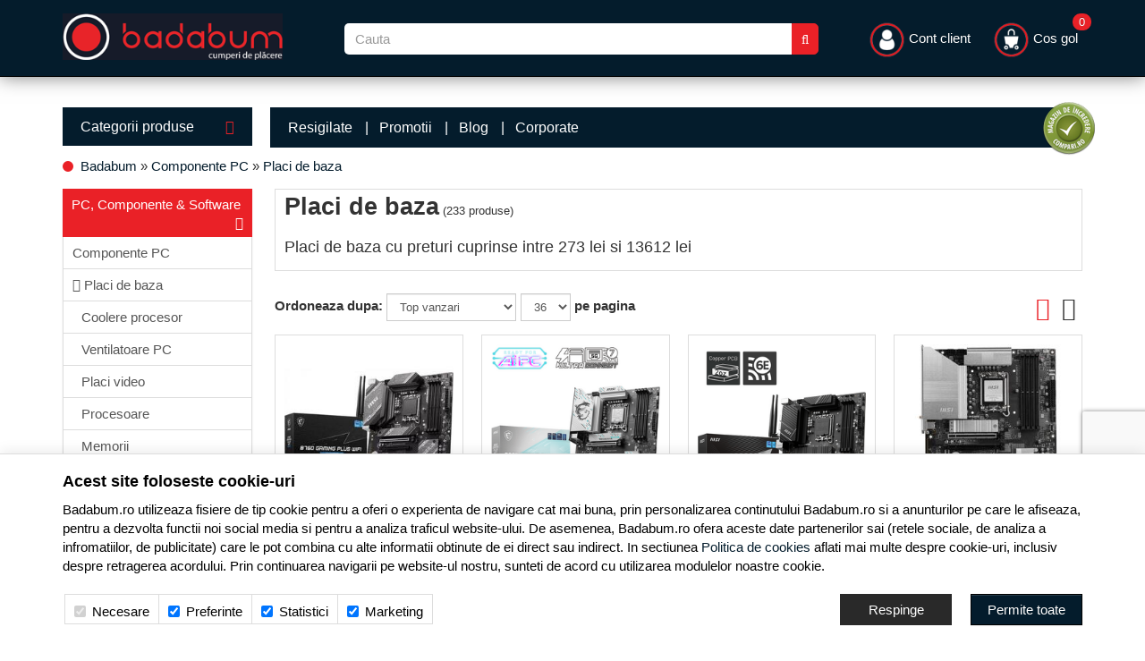

--- FILE ---
content_type: text/html; charset=UTF-8
request_url: https://www.badabum.ro/placi-de-baza/filtre/model-chipset-x470/
body_size: 28955
content:
<!DOCTYPE html> <html lang="ro"> <head> <meta charset="utf-8"> <meta http-equiv="X-UA-Compatible" content="IE=edge"> <meta name="viewport" content="width=device-width, initial-scale=1, maximum-scale=1, minimum-scale=1, user-scalable=no"> <title>Placi de baza - Badabum.ro</title> <link rel="apple-touch-icon" sizes="57x57" href="/favicons/apple-icon-57x57.png?v=1769771041"> <link rel="apple-touch-icon" sizes="60x60" href="/favicons/apple-icon-60x60.png?v=1769771041"> <link rel="apple-touch-icon" sizes="72x72" href="/favicons/apple-icon-72x72.png?v=1769771041"> <link rel="apple-touch-icon" sizes="76x76" href="/favicons/apple-icon-76x76.png?v=1769771041"> <link rel="apple-touch-icon" sizes="114x114" href="/favicons/apple-icon-114x114.png?v=1769771041"> <link rel="apple-touch-icon" sizes="120x120" href="/favicons/apple-icon-120x120.png?v=1769771041"> <link rel="apple-touch-icon" sizes="144x144" href="/favicons/apple-icon-144x144.png?v=1769771041"> <link rel="apple-touch-icon" sizes="152x152" href="/favicons/apple-icon-152x152.png?v=1769771041"> <link rel="apple-touch-icon" sizes="180x180" href="/favicons/apple-icon-180x180.png?v=1769771041"> <link rel="shortcut icon" href="/favicons/favicon.ico?v=1769771041"> <link rel="icon" type="image/png" sizes="192x192" href="/favicons/android-icon-192x192.png?v=1769771041"> <link rel="icon" type="image/png" sizes="32x32" href="/favicons/favicon-32x32.png?v=1769771041"> <link rel="icon" type="image/png" sizes="96x96" href="/favicons/favicon-96x96.png?v=1769771041"> <link rel="icon" type="image/png" sizes="16x16" href="/favicons/favicon-16x16.png?v=1769771041"> <link rel="manifest" href="/favicons/manifest.json"> <meta name="msapplication-TileColor" content="#171b29"> <meta name="application-name" content="Badabum.ro"> <meta name="msapplication-TileImage" content="/favicons/ms-icon-144x144.png?v=1769771041"> <meta name="msapplication-config" content="/favicons/browserconfig.xml?v=1769771041"> <meta name="theme-color" content="#171b29"> <link rel="canonical" href="https://www.badabum.ro/placi-de-baza/filtre/model-chipset-x470/"> <meta name="description" content="Peste +233 Placi de baza disponibile online la Badabum.ro cu preturi cuprinse intre 273 lei si 13612 lei! Prinde Promotiile/Ofertele Badabum.ro la toata gama de Placi de baza!"> <link rel="alternate" type="application/rss+xml" title="Noutati - Placi de baza - Badabum.ro" href="https://www.badabum.ro/placi-de-baza/rss/"> <link rel="next" href="https://www.badabum.ro/placi-de-baza/pagina2/filtre/model-chipset-x470/"> <script>
	let debugging = false;
	let is_ssl = (document.location.protocol == 'https:' ? true : false);
	let customerinfo = {
		id: '',
        	};
	let store_ssl_link = 'https://www.badabum.ro';
	let cookie_domain = '.badabum.ro';
	let cash_pickup_id = false;
	let store_link = 'https://www.badabum.ro';
	let has_triggered_send = false;
	let order_cookie_name = 'w1ckorder';
	let order_cookie_contents = new Object();
	let checkout_pickup_points_modal = false;
	let new_age_search_suggest = false;
	let search_frontend_provider = 'luigisbox';
				let checkout_email_optional = false;
	let shop_currency = 'RON';
	// layout
	let bs4 = false;
	let scroll_top_height = 55; // fixed nav
	let search_suggest_timeout = 500; // search-box typeahead
	let mega_menu_top = false;
	let menu_top = false;
</script> <script>
		function read_cookie(name) {
			return document.cookie.match('(^|;)\\s*' + name + '\\s*=\\s*([^;]+)')?.pop() || '';
		}

		let consent_params = new URLSearchParams(decodeURIComponent(read_cookie('cookies-consent')));
		function hasCookiesConsent(cookie_type) {
			let val = consent_params.get(cookie_type);
			return (val == 1 ? true : false);
		}
	</script> <meta name="maintenance-mode" content="off"> <link rel="stylesheet" type="text/css" href="/views/badabum/styles/css/bootstrap.css?v=1769771041"> <link rel="stylesheet" type="text/css" href="/views/_default/styles/css/bs4-compat.css?v=1769771041"> <script async src="https://scripts.luigisbox.tech/LBX-767700.js"></script> </head> <body data-grid-size="xs"> <div id="fb-root"></div> <script>(function(d, s, id) {
		var js, fjs = d.getElementsByTagName(s)[0];
		if (d.getElementById(id)) return;
		js = d.createElement(s); js.id = id;
		js.src = "//connect.facebook.net/ro_RO/all.js#xfbml=1";
		js.async = true;
		js.defer = true;
		fjs.parentNode.insertBefore(js, fjs);
	}(document, 'script', 'facebook-jssdk'));</script> <nav id="top-nav" class="navbar navbar-inverse navbar-fixed-top"> <div class="container nobg"> <div class="navbar-header"> <button type="button" class="navbar-toggle collapsed pull-left" data-toggle="collapse" data-target="#navbar-categories" aria-expanded="false" aria-controls="navbar-categories"> <span class="sr-only">Afiseaza categoriile</span> <span class="fa fa-bars"></span> </button> <button type="button" class="nav-popover navbar-toggle collapsed" data-toggle="popover" data-target="#cart-content-wrapper" data-placement="bottom" data-title="Cosul de cumparaturi"> <span class="sr-only">Afiseaza cosul</span> <img class="img-responsive inline-block mobile-cart-icon" src="/views/badabum/images/layout/cart-icon.png?v=1769771041" width="29" height="29"> <span class="cart-count badge badge-up badge-info"></span> </button> <button type="button" class="nav-popover navbar-toggle collapsed" data-toggle="popover" data-target="#account-content-wrapper" data-placement="bottom" data-title="Contul tau"> <span class="sr-only">Afiseaza meniul utilizatorului</span> <img class="img-responsive inline-block mobile-user-icon" src="/views/badabum/images/layout/user-icon.png?v=1769771041" width="29" height="29"> </button> <button type="button" class="navbar-toggle search-toggle" onclick="showSearch();"> <span class="sr-only">Afiseaza cosul</span> <img class="img-responsive inline-block mobile-search-icon" src="/views/badabum/images/layout/search-icon.png?v=1769771041" width="29" height="29"> </button> <button type="button" class="wishlist-button mobile-wishlist navbar-toggle hidden" onclick="window.location='/wishlist/g/'"> <i class="fa fa-heart"></i> </button> </div> <div class="logo col-xs-6 col-sm-3 col-md-3 col-lg-3 lpad-0"> <a href="https://www.badabum.ro" title="Badabum.ro - Electrocasnice, Laptopuri, Telefoane, Televizoare"> <img class="img-responsive inline-block" src="/views/badabum/images/layout/logo.png?v=1769771041" width="246" height="52" alt="Badabum.ro"> </a> </div> <div class="search text-right col-xs-12 col-sm-6 col-md-5 col-lg-6 lpad-lg margin-top-sm"> <form action="/search/" id="search_form" method="get" class="form-horizontal"> <div class="input-group"> <input type="text" name="q" id="search-box" class="form-control" placeholder="Cauta" accesskey="s" value="" autocomplete="off"> <span class="input-group-btn"> <button type="submit" class="btn btn-primary"><i class="fa fa-search"></i><i class="fa fa-spinner fa-spin hidden"></i></button> </span> </div> </form> </div> <div class="col-lg-3 "> <div class="navbar-collapse collapse navbar-right"> <ul class="nav navbar-nav"> <li class="navbar-user"> <a href="javascript:void(0);" class="nav-popover" data-toggle="popover" data-target="#account-content-wrapper" data-placement="bottom" data-title="Contul tau"> <img class="img-responsive inline-block header-user-icon" width="41" height="41" src="/views/badabum/images/layout/user-icon.png?v=1769771041"> <span class="hidden-sm">
											Cont client										</span> </a> </li> <li id="navbar-cart"> <a href="javascript:void(0);" class="nav-popover" data-toggle="popover" data-target="#cart-content-wrapper" data-placement="bottom" data-title="Cosul de cumparaturi"> <img class="img-responsive inline-block header-cart-icon" width="41" height="41" src="/views/badabum/images/layout/cart-icon.png?v=1769771041"> <span class="cart-value">Cos gol</span> <span class="cart-count badge badge-up badge-info">0</span> </a> </li> </ul> </div> </div> </div> </nav> <div class="content-wrapper"> <noscript> <div class="container"> <div class="alert alert-danger pad5" role="alert"> <i class="fa fa-exclamation-triangle"></i>
				Trebuie sa aveti JavaScript activat in browser-ul dvs. pentru a putea folosi toate functionalitatile acestui site.			</div> </div> </noscript> <div class="container nobg"> </div> <div class="container"> <div class="row"> <div class="left-column col-xs-12 col-sm-4 col-md-3 col-lg-5th-1 pull-left"> <div class="categories-container"> <button class="btn btn-categories btn-lg btn-block text-left hidden-xs">
							Categorii produse							<i class="fa fa-caret-down pull-right"></i> </button> <div class="dropdown-wrapper hidden"> <nav id="navbar-categories" class="navbar-full-xs yamm nav-stacked navbar navbar-left collapse navbar-collapse"> <button class="close-menu btn btn-info visible-xs pull-right" data-toggle="collapse" data-target="#navbar-categories"> <i class="fa fa-times"></i>
			Inchide meniul		</button> <div class="h3 visible-xs">Categorii</div> <ul class="nav nav-pills nav-stacked" id="nav-switch"> <li class="dropdown yamm-fw" data-trigger="hover"> <a class="dropdown-toggle" data-toggle="dropdown" role="button" aria-expanded="false" href="https://www.badabum.ro/laptopuri-tablete-telefoane/" title="Laptopuri, Tablete &amp; Telefoane">
																Laptop, Tablete &amp; Telefoane
								<i class="fa fa-caret-right pull-right"></i> </a> <div class="dropdown-menu menu-right row" role="menu"> <div class="col-sm-12 col-md-9"> <ul class="nav columns"> <li class="lvl1"> <a href="https://www.badabum.ro/laptopuri-accesorii/">
															Laptopuri &amp; Accesorii
														</a> </li> <li class="lvl2"> <a href="https://www.badabum.ro/notebook-laptop/" title="Laptopuri si Notebook">
																	Laptopuri si Notebook
																</a> </li> <li class="lvl3"> <a href="/notebook-laptop/lenovo/" title="Laptop Lenovo">
																			Laptop Lenovo
																		</a> </li> <li class="lvl3"> <a href="/notebook-laptop/asus/" title="Laptop ASUS">
																			Laptop ASUS
																		</a> </li> <li class="lvl3"> <a href="/notebook-laptop/hp/" title="Laptop HP">
																			Laptop HP
																		</a> </li> <li class="lvl3"> <a href="/notebook-laptop/dell/" title="Laptop Dell">
																			Laptop Dell
																		</a> </li> <li class="lvl3"> <a href="/notebook-laptop/toshiba/" title="Laptop Toshiba">
																			Laptop Toshiba
																		</a> </li> <li class="lvl3"> <a href="/notebook-laptop/acer/" title="Laptop Acer">
																			Laptop Acer
																		</a> </li> <li class="lvl2"> <a href="https://www.badabum.ro/memorii-notebook/" title="Memorii notebook">
																	Memorii notebook
																</a> </li> <li class="lvl2"> <a href="https://www.badabum.ro/docking-station-notebook/" title="Docking Station notebook">
																	Docking Station notebook
																</a> </li> <li class="lvl2"> <a href="https://www.badabum.ro/genti-huse/" title="Genti &amp; Huse">
																	Genti &amp; Huse
																</a> </li> <li class="lvl2"> <a href="https://www.badabum.ro/baterii/" title="Baterii">
																	Baterii
																</a> </li> <li class="lvl2"> <a href="https://www.badabum.ro/standuri-coolere/" title="Standuri &amp; Coolere">
																	Standuri &amp; Coolere
																</a> </li> <li class="lvl2"> <a href="https://www.badabum.ro/extensii-garantie/" title="Extensii Garantie">
																	Extensii Garantie
																</a> </li> <li class="lvl2"> <a href="https://www.badabum.ro/adaptoare-notebook/" title="Adaptoare notebook">
																	Adaptoare notebook
																</a> </li> <li class="lvl1"> <a href="https://www.badabum.ro/tablete-accesorii/">
															Tablete &amp; Accesorii
														</a> </li> <li class="lvl2"> <a href="https://www.badabum.ro/accesorii-tablete/" title="Accesorii tablete">
																	Accesorii tablete
																</a> </li> <li class="lvl2"> <a href="https://www.badabum.ro/tablete/" title="Tablete">
																	Tablete
																</a> </li> <li class="lvl1"> <a href="https://www.badabum.ro/telefoane-mobile-accesorii/">
															Telefoane mobile &amp; Accesorii
														</a> </li> <li class="lvl2"> <a href="https://www.badabum.ro/telefoane-mobile/" title="Telefoane Mobile">
																	Telefoane Mobile
																</a> </li> <li class="lvl3"> <a href="/telefoane-mobile/samsung/" title="Telefoane Samsung">
																			Telefoane Samsung
																		</a> </li> <li class="lvl3"> <a href="/telefoane-mobile/huawei/" title="Telefoane Huawei">
																			Telefoane Huawei
																		</a> </li> <li class="lvl3"> <a href="/telefoane-mobile/apple/" title="iPhone">
																			iPhone
																		</a> </li> <li class="lvl3"> <a href="https://www.badabum.ro/telefoane-mobile/xiaomi/" title="Telefoane Xiaomi">
																			Telefoane Xiaomi
																		</a> </li> <li class="lvl3"> <a href="/telefoane-mobile/nokia/" title="Telefoane Nokia">
																			Telefoane Nokia
																		</a> </li> <li class="lvl3"> <a href="/telefoane-mobile/asus/" title="Telefoane ASUS">
																			Telefoane ASUS
																		</a> </li> <li class="lvl2"> <a href="https://www.badabum.ro/accesorii-telefoane-mobile/" title="Accesorii telefoane mobile">
																	Accesorii telefoane mobile
																</a> </li> <li class="lvl1"> <a href="https://www.badabum.ro/wearables-gadgeturi/">
															Wearables &amp; Gadgeturi
														</a> </li> <li class="lvl2"> <a href="https://www.badabum.ro/smartwatch/" title="SmartWatch">
																	SmartWatch
																</a> </li> <li class="lvl2"> <a href="https://www.badabum.ro/bratari-fitness/" title="Bratari fitness">
																	Bratari fitness
																</a> </li> <li class="lvl2"> <a href="https://www.badabum.ro/accesorii-wearables/" title="Accesorii Wearables">
																	Accesorii Wearables
																</a> </li> </ul> </div> </div> </li> <li class="dropdown yamm-fw" data-trigger="hover"> <a class="dropdown-toggle" data-toggle="dropdown" role="button" aria-expanded="false" href="https://www.badabum.ro/pc-componente-software/" title="PC, Componente &amp; Software">
																PC, Componente &amp; Software
								<i class="fa fa-caret-right pull-right"></i> </a> <div class="dropdown-menu menu-right row" role="menu"> <div class="col-sm-12 col-md-9"> <ul class="nav columns"> <li class="lvl1"> <a href="https://www.badabum.ro/desktop-pc-monitoare/">
															Desktop PC &amp; Monitoare
														</a> </li> <li class="lvl2"> <a href="https://www.badabum.ro/sisteme-desktop/" title="Sisteme Desktop">
																	Sisteme Desktop
																</a> </li> <li class="lvl2"> <a href="https://www.badabum.ro/all-in-one/" title="All-in-One">
																	All-in-One
																</a> </li> <li class="lvl2"> <a href="https://www.badabum.ro/monitoare-led-lcd/" title="Monitoare LED &amp; LCD">
																	Monitoare LED &amp; LCD
																</a> </li> <li class="lvl1"> <a href="https://www.badabum.ro/software/">
															Software
														</a> </li> <li class="lvl2"> <a href="https://www.badabum.ro/sisteme-de-operare/" title="Sisteme de Operare">
																	Sisteme de Operare
																</a> </li> <li class="lvl3"> <a href="https://www.badabum.ro/sisteme-de-operare-retail/" title="Sisteme de operare Retail">
																			Sisteme de operare Retail
																		</a> </li> <li class="lvl3"> <a href="https://www.badabum.ro/sisteme-de-operare-oem/" title="Sisteme de operare OEM">
																			Sisteme de operare OEM
																		</a> </li> <li class="lvl2"> <a href="https://www.badabum.ro/aplicatii/" title="Aplicatii">
																	Aplicatii
																</a> </li> <li class="lvl3"> <a href="https://www.badabum.ro/aplicatii-office/" title="Aplicatii Office">
																			Aplicatii Office
																		</a> </li> <li class="lvl2"> <a href="https://www.badabum.ro/antivirus/" title="Antivirus">
																	Antivirus
																</a> </li> <li class="lvl3"> <a href="https://www.badabum.ro/antivirus-pc/" title="Antivirus PC">
																			Antivirus PC
																		</a> </li> <li class="lvl1"> <a href="https://www.badabum.ro/componente-pc/">
															Componente PC
														</a> </li> <li class="lvl2"> <a href="https://www.badabum.ro/coolere-procesor/" title="Coolere procesor">
																	Coolere procesor
																</a> </li> <li class="lvl2"> <a href="https://www.badabum.ro/ventilatoare-pc/" title="Ventilatoare PC">
																	Ventilatoare PC
																</a> </li> <li class="lvl2"> <a href="https://www.badabum.ro/placi-video/" title="Placi video">
																	Placi video
																</a> </li> <li class="lvl2"> <a href="https://www.badabum.ro/procesoare/" title="Procesoare">
																	Procesoare
																</a> </li> <li class="lvl2"> <a href="https://www.badabum.ro/placi-de-baza/" title="Placi de baza">
																	Placi de baza
																</a> </li> <li class="lvl2"> <a href="https://www.badabum.ro/memorii/" title="Memorii">
																	Memorii
																</a> </li> <li class="lvl2"> <a href="https://www.badabum.ro/solid-state-drive-ssd/" title="SSD (Solid State Drive)">
																	SSD (Solid State Drive)
																</a> </li> <li class="lvl2"> <a href="https://www.badabum.ro/hard-disk-uri/" title="Hard Disk-uri">
																	Hard Disk-uri
																</a> </li> <li class="lvl2"> <a href="https://www.badabum.ro/surse/" title="Surse">
																	Surse
																</a> </li> <li class="lvl2"> <a href="https://www.badabum.ro/carcase/" title="Carcase">
																	Carcase
																</a> </li> <li class="lvl2"> <a href="https://www.badabum.ro/unitati-optice/" title="Unitati optice">
																	Unitati optice
																</a> </li> <li class="lvl2"> <a href="https://www.badabum.ro/accesorii-it/" title="Accesorii IT">
																	Accesorii IT
																</a> </li> <li class="lvl1"> <a href="https://www.badabum.ro/periferice/">
															Periferice
														</a> </li> <li class="lvl2"> <a href="https://www.badabum.ro/tablete-grafice/" title="Tablete Grafice">
																	Tablete Grafice
																</a> </li> <li class="lvl2"> <a href="https://www.badabum.ro/boxe-pc/" title="Boxe PC">
																	Boxe PC
																</a> </li> <li class="lvl2"> <a href="https://www.badabum.ro/tastaturi/" title="Tastaturi">
																	Tastaturi
																</a> </li> <li class="lvl2"> <a href="https://www.badabum.ro/casti-pc/" title="Casti PC">
																	Casti PC
																</a> </li> <li class="lvl2"> <a href="https://www.badabum.ro/mousepad/" title="Mousepad">
																	Mousepad
																</a> </li> <li class="lvl2"> <a href="https://www.badabum.ro/mouse/" title="Mouse">
																	Mouse
																</a> </li> <li class="lvl2"> <a href="https://www.badabum.ro/camere-web/" title="Camere Web">
																	Camere Web
																</a> </li> <li class="lvl2"> <a href="https://www.badabum.ro/memorii-usb/" title="Memorii USB">
																	Memorii USB
																</a> </li> <li class="lvl2"> <a href="https://www.badabum.ro/ssd-uri-externe/" title="SSD-uri Externe">
																	SSD-uri Externe
																</a> </li> <li class="lvl2"> <a href="https://www.badabum.ro/unitati-optice-externe/" title="Unitati optice Externe">
																	Unitati optice Externe
																</a> </li> <li class="lvl2"> <a href="https://www.badabum.ro/hard-disk-uri-externe/" title="Hard Disk-uri Externe">
																	Hard Disk-uri Externe
																</a> </li> <li class="lvl2"> <a href="https://www.badabum.ro/diverse-it/" title="Diverse IT">
																	Diverse IT
																</a> </li> <li class="lvl1"> <a href="https://www.badabum.ro/ups-uri/">
															UPS-uri
														</a> </li> <li class="lvl2"> <a href="https://www.badabum.ro/stabilizatoare-de-tensiune/" title="Stabilizatoare de tensiune">
																	Stabilizatoare de tensiune
																</a> </li> <li class="lvl2"> <a href="https://www.badabum.ro/ups/" title="UPS">
																	UPS
																</a> </li> </ul> </div> </div> </li> <li class="dropdown yamm-fw" data-trigger="hover"> <a class="dropdown-toggle" data-toggle="dropdown" role="button" aria-expanded="false" href="https://www.badabum.ro/imprimante-birotica/" title="Imprimante &amp; Birotica">
																Imprimante &amp; Birotica
								<i class="fa fa-caret-right pull-right"></i> </a> <div class="dropdown-menu menu-right row" role="menu"> <div class="col-sm-12 col-md-9"> <ul class="nav columns"> <li class="lvl1"> <a href="https://www.badabum.ro/imprimante/">
															Imprimante
														</a> </li> <li class="lvl2"> <a href="https://www.badabum.ro/plottere/" title="Plottere">
																	Plottere
																</a> </li> <li class="lvl2"> <a href="https://www.badabum.ro/scanner/" title="Scanner">
																	Scanner
																</a> </li> <li class="lvl2"> <a href="https://www.badabum.ro/imprimante-inkjet/" title="Imprimante inkjet">
																	Imprimante inkjet
																</a> </li> <li class="lvl2"> <a href="https://www.badabum.ro/imprimante-laser-color/" title="Imprimante laser color">
																	Imprimante laser color
																</a> </li> <li class="lvl2"> <a href="https://www.badabum.ro/imprimante-laser-alb-negru/" title="Imprimante laser alb-negru">
																	Imprimante laser alb-negru
																</a> </li> <li class="lvl2"> <a href="https://www.badabum.ro/multifunctionale/" title="Multifunctionale">
																	Multifunctionale
																</a> </li> <li class="lvl2"> <a href="https://www.badabum.ro/imprimante-3d/" title="Imprimante 3D">
																	Imprimante 3D
																</a> </li> <li class="lvl1"> <a href="https://www.badabum.ro/consumabile/">
															Consumabile
														</a> </li> <li class="lvl2"> <a href="https://www.badabum.ro/hartie/" title="Hartie">
																	Hartie
																</a> </li> <li class="lvl2"> <a href="https://www.badabum.ro/cartuse-tonere/" title="Cartuse &amp; Tonere">
																	Cartuse &amp; Tonere
																</a> </li> <li class="lvl2"> <a href="https://www.badabum.ro/alte-accesorii/" title="Alte Accesorii">
																	Alte Accesorii
																</a> </li> <li class="lvl1"> <a href="https://www.badabum.ro/birotica/">
															Birotica
														</a> </li> <li class="lvl2"> <a href="https://www.badabum.ro/calculatoare-de-birou/" title="Calculatoare de birou">
																	Calculatoare de birou
																</a> </li> <li class="lvl2"> <a href="https://www.badabum.ro/cuttere/" title="Cuttere">
																	Cuttere
																</a> </li> <li class="lvl1"> <a href="https://www.badabum.ro/mobila-birou/">
															Mobila birou
														</a> </li> <li class="lvl2"> <a href="https://www.badabum.ro/scaune-birou/" title="Scaune birou">
																	Scaune birou
																</a> </li> </ul> </div> </div> </li> <li class="dropdown yamm-fw" data-trigger="hover"> <a class="dropdown-toggle" data-toggle="dropdown" role="button" aria-expanded="false" href="https://www.badabum.ro/servere-retelistica/" title="Servere &amp; Retelistica">
																Servere &amp; Retelistica
								<i class="fa fa-caret-right pull-right"></i> </a> <div class="dropdown-menu menu-right row" role="menu"> <div class="col-sm-12 col-md-9"> <ul class="nav columns"> <li class="lvl1"> <a href="https://www.badabum.ro/servere/">
															Servere
														</a> </li> <li class="lvl2"> <a href="https://www.badabum.ro/sisteme-server/" title="Sisteme server">
																	Sisteme server
																</a> </li> <li class="lvl1"> <a href="https://www.badabum.ro/network-attached-storage/">
															Network Attached Storage
														</a> </li> <li class="lvl2"> <a href="https://www.badabum.ro/nas/" title="NAS">
																	NAS
																</a> </li> <li class="lvl1"> <a href="https://www.badabum.ro/componente-servere/">
															Componente Servere
														</a> </li> <li class="lvl2"> <a href="https://www.badabum.ro/hdd-servere/" title="HDD servere">
																	HDD servere
																</a> </li> <li class="lvl2"> <a href="https://www.badabum.ro/memorii-servere/" title="Memorii servere">
																	Memorii servere
																</a> </li> <li class="lvl2"> <a href="https://www.badabum.ro/carcase-servere/" title="Carcase servere">
																	Carcase servere
																</a> </li> <li class="lvl1"> <a href="https://www.badabum.ro/switch-uri/">
															Switch-uri
														</a> </li> <li class="lvl2"> <a href="https://www.badabum.ro/accesorii-switch-uri/" title="Accesorii switch-uri">
																	Accesorii switch-uri
																</a> </li> <li class="lvl2"> <a href="https://www.badabum.ro/fara-management/" title="Switch-uri fara management">
																	Fara management
																</a> </li> <li class="lvl2"> <a href="https://www.badabum.ro/cu-management/" title="Switch-uri cu management">
																	Cu management
																</a> </li> <li class="lvl1"> <a href="https://www.badabum.ro/retelistica/">
															Retelistica
														</a> </li> <li class="lvl2"> <a href="https://www.badabum.ro/media-convertoare/" title="Media Convertoare">
																	Media Convertoare
																</a> </li> <li class="lvl2"> <a href="https://www.badabum.ro/adaptoare-power-lan/" title="Adaptoare Power LAN">
																	Adaptoare Power LAN
																</a> </li> <li class="lvl2"> <a href="https://www.badabum.ro/routere/" title="Routere">
																	Routere
																</a> </li> <li class="lvl2"> <a href="https://www.badabum.ro/placi-de-retea/" title="Placi de retea">
																	Placi de retea
																</a> </li> <li class="lvl1"> <a href="https://www.badabum.ro/wireless/">
															Wireless
														</a> </li> <li class="lvl2"> <a href="https://www.badabum.ro/accesorii-routere/" title="Accesorii routere">
																	Accesorii routere
																</a> </li> <li class="lvl2"> <a href="https://www.badabum.ro/puncte-de-acces/" title="Puncte de acces">
																	Puncte de acces
																</a> </li> <li class="lvl2"> <a href="https://www.badabum.ro/adaptoare-wireless/" title="Adaptoare Wireless">
																	Adaptoare Wireless
																</a> </li> <li class="lvl2"> <a href="https://www.badabum.ro/routere-wireless/" title="Routere Wireless">
																	Routere Wireless
																</a> </li> </ul> </div> </div> </li> <li class="dropdown yamm-fw" data-trigger="hover"> <a class="dropdown-toggle" data-toggle="dropdown" role="button" aria-expanded="false" href="https://www.badabum.ro/tv-audio-video/" title="TV &amp; Audio-Video">
																TV, Audio-Video &amp; Foto
								<i class="fa fa-caret-right pull-right"></i> </a> <div class="dropdown-menu menu-right row" role="menu"> <div class="col-sm-12 col-md-9"> <ul class="nav columns"> <li class="lvl1"> <a href="https://www.badabum.ro/televizoare-accesorii/">
															Televizoare &amp; accesorii
														</a> </li> <li class="lvl2"> <a href="https://www.badabum.ro/televizoare/" title="Televizoare">
																	Televizoare
																</a> </li> <li class="lvl3"> <a href="/televizoare/samsung/" title="Televizoare Samsung">
																			Televizoare Samsung
																		</a> </li> <li class="lvl3"> <a href="/televizoare/lg/" title="Televizoare LG">
																			Televizoare LG
																		</a> </li> <li class="lvl3"> <a href="https://www.badabum.ro/televizoare/tcl/" title="Televizoare TCL">
																			Televizoare TCL
																		</a> </li> <li class="lvl3"> <a href="/televizoare/philips/" title="Televizoare Philips">
																			Televizoare Philips
																		</a> </li> <li class="lvl3"> <a href="/televizoare/horizon/" title="Televizoare Horizon">
																			Televizoare Horizon
																		</a> </li> <li class="lvl2"> <a href="https://www.badabum.ro/telecomenzi/" title="Telecomenzi">
																	Telecomenzi
																</a> </li> <li class="lvl2"> <a href="https://www.badabum.ro/suporturi-tv/" title="Suporturi TV">
																	Suporturi TV
																</a> </li> <li class="lvl2"> <a href="https://www.badabum.ro/cabluri-adaptoare/" title="Cabluri &amp; Adaptoare">
																	Cabluri &amp; Adaptoare
																</a> </li> <li class="lvl1"> <a href="https://www.badabum.ro/videoproiectoare-accesorii/">
															Videoproiectoare &amp; Accesorii
														</a> </li> <li class="lvl2"> <a href="https://www.badabum.ro/accesorii-videoproiectoare/" title="Accesorii Videoproiectoare">
																	Accesorii Videoproiectoare
																</a> </li> <li class="lvl2"> <a href="https://www.badabum.ro/ecrane-de-proiectie/" title="Ecrane de proiectie">
																	Ecrane de proiectie
																</a> </li> <li class="lvl2"> <a href="https://www.badabum.ro/videoproiectoare/" title="Videoproiectoare">
																	Videoproiectoare
																</a> </li> <li class="lvl1"> <a href="https://www.badabum.ro/home-cinema-audio/">
															Home Cinema &amp; Audio
														</a> </li> <li class="lvl2"> <a href="https://www.badabum.ro/mediaplayere/" title="Mediaplayere">
																	Mediaplayere
																</a> </li> <li class="lvl2"> <a href="https://www.badabum.ro/soundbar/" title="Soundbar">
																	Soundbar
																</a> </li> <li class="lvl2"> <a href="https://www.badabum.ro/dvd-blu-ray-playere/" title="DVD &amp; Blu Ray playere">
																	DVD &amp; Blu Ray playere
																</a> </li> <li class="lvl2"> <a href="https://www.badabum.ro/sisteme-audio/" title="Sisteme Audio">
																	Sisteme Audio
																</a> </li> <li class="lvl1"> <a href="https://www.badabum.ro/playere-boxe-portabile-casti-audio/">
															Playere, Boxe portabile &amp; Casti audio
														</a> </li> <li class="lvl2"> <a href="https://www.badabum.ro/casti-audio/" title="Casti Audio cu fir">
																	Casti Audio cu fir
																</a> </li> <li class="lvl2"> <a href="https://www.badabum.ro/casti-audio-wireless/" title="Casti Audio wireless">
																	Casti Audio wireless
																</a> </li> <li class="lvl2"> <a href="https://www.badabum.ro/boxe-portabile/" title="Boxe portabile">
																	Boxe portabile
																</a> </li> <li class="lvl2"> <a href="https://www.badabum.ro/radio-cu-ceas/" title="Radio cu ceas">
																	Radio cu ceas
																</a> </li> <li class="lvl1"> <a href="https://www.badabum.ro/e-book-readere/">
															E-Book Readere
														</a> </li> <li class="lvl2"> <a href="https://www.badabum.ro/e-book-reader/" title="e-Book Reader">
																	e-Book Reader
																</a> </li> <li class="lvl1"> <a href="https://www.badabum.ro/audio-hi-fi/">
															Audio Hi-Fi
														</a> </li> <li class="lvl2"> <a href="https://www.badabum.ro/boxe/" title="Boxe">
																	Boxe
																</a> </li> <li class="lvl2"> <a href="https://www.badabum.ro/receivere/" title="Receivere">
																	Receivere
																</a> </li> <li class="lvl2"> <a href="https://www.badabum.ro/pickup/" title="Pickup">
																	Pickup
																</a> </li> <li class="lvl1"> <a href="https://www.badabum.ro/foto-video/">
															Foto &amp; Video
														</a> </li> <li class="lvl2"> <a href="https://www.badabum.ro/aparate-foto-mirorless/" title="Aparate foto Mirorless">
																	Aparate foto Mirorless
																</a> </li> <li class="lvl2"> <a href="https://www.badabum.ro/aparate-foto-d-slr/" title="Aparate foto D-SLR">
																	Aparate foto D-SLR
																</a> </li> <li class="lvl2"> <a href="https://www.badabum.ro/aparate-foto-compacte/" title="Aparate foto compacte">
																	Aparate foto compacte
																</a> </li> <li class="lvl2"> <a href="https://www.badabum.ro/camere-video/" title="Camere Video">
																	Camere Video
																</a> </li> <li class="lvl2"> <a href="https://www.badabum.ro/camere-video-sport/" title="Camere video sport">
																	Camere video sport
																</a> </li> <li class="lvl2"> <a href="https://www.badabum.ro/obiective-foto-video/" title="Obiective foto video">
																	Obiective foto video
																</a> </li> <li class="lvl1"> <a href="https://www.badabum.ro/accesorii-foto/">
															Accesorii foto
														</a> </li> <li class="lvl2"> <a href="https://www.badabum.ro/accesorii-camere/" title="Accesorii camere">
																	Accesorii camere
																</a> </li> <li class="lvl2"> <a href="https://www.badabum.ro/carduri-de-memorie/" title="Carduri de memorie">
																	Carduri de memorie
																</a> </li> </ul> </div> </div> </li> <li class="dropdown yamm-fw" data-trigger="hover"> <a class="dropdown-toggle" data-toggle="dropdown" role="button" aria-expanded="false" href="https://www.badabum.ro/electrocasnice-mari/" title="Electrocasnice mari">
																Electrocasnice mari
								<i class="fa fa-caret-right pull-right"></i> </a> <div class="dropdown-menu menu-right row" role="menu"> <div class="col-sm-12 col-md-9"> <ul class="nav columns"> <li class="lvl1"> <a href="https://www.badabum.ro/aparate-frigorifice/">
															Aparate frigorifice
														</a> </li> <li class="lvl2"> <a href="https://www.badabum.ro/combine-frigorifice/" title="Combine frigorifice">
																	Combine frigorifice
																</a> </li> <li class="lvl2"> <a href="https://www.badabum.ro/frigidere/" title="Frigidere">
																	Frigidere
																</a> </li> <li class="lvl2"> <a href="https://www.badabum.ro/side-by-side/" title="Side By Side">
																	Side By Side
																</a> </li> <li class="lvl2"> <a href="https://www.badabum.ro/lazi-frigorifice/" title="Lazi frigorifice">
																	Lazi frigorifice
																</a> </li> <li class="lvl2"> <a href="https://www.badabum.ro/congelatoare/" title="Congelatoare">
																	Congelatoare
																</a> </li> <li class="lvl2"> <a href="https://www.badabum.ro/vitrine-frigorifice/" title="Vitrine frigorifice">
																	Vitrine frigorifice
																</a> </li> <li class="lvl2"> <a href="https://www.badabum.ro/masini-de-gheata/" title="Masini de gheata">
																	Masini de gheata
																</a> </li> <li class="lvl1"> <a href="https://www.badabum.ro/masini-de-spalat/">
															Masini de spalat
														</a> </li> <li class="lvl2"> <a href="https://www.badabum.ro/masini-de-spalat-rufe/" title="Masini de spalat rufe">
																	Masini de spalat rufe
																</a> </li> <li class="lvl2"> <a href="https://www.badabum.ro/masini-de-spalat-vase/" title="Masini de spalat vase">
																	Masini de spalat vase
																</a> </li> <li class="lvl2"> <a href="https://www.badabum.ro/uscatoare/" title="Uscatoare">
																	Uscatoare
																</a> </li> <li class="lvl1"> <a href="https://www.badabum.ro/aragazuri-hote/">
															Aragaze &amp; Hote
														</a> </li> <li class="lvl2"> <a href="https://www.badabum.ro/aragazuri/" title="Aragazuri">
																	Aragazuri
																</a> </li> <li class="lvl2"> <a href="https://www.badabum.ro/hote/" title="Hote">
																	Hote
																</a> </li> <li class="lvl1"> <a href="https://www.badabum.ro/incorporabile/">
															Incorporabile
														</a> </li> <li class="lvl2"> <a href="https://www.badabum.ro/hote-incorporabile/" title="Hote incorporabile">
																	Hote incorporabile
																</a> </li> <li class="lvl2"> <a href="https://www.badabum.ro/plite-incorporabile/" title="Plite incorporabile">
																	Plite incorporabile
																</a> </li> <li class="lvl2"> <a href="https://www.badabum.ro/cuptoare-incorporabile/" title="Cuptoare incorporabile">
																	Cuptoare incorporabile
																</a> </li> <li class="lvl2"> <a href="https://www.badabum.ro/vitrine-pentru-vin-incorporabile/" title="Vitrine pentru vin incorporabile">
																	Vitrine pentru vin incorporabile
																</a> </li> <li class="lvl2"> <a href="https://www.badabum.ro/congelatoare-incorporabile/" title="Congelatoare incorporabile">
																	Congelatoare incorporabile
																</a> </li> <li class="lvl2"> <a href="https://www.badabum.ro/combine-frigorifice-incorporabile/" title="Combine frigorifice incorporabile">
																	Combine frigorifice incorporabile
																</a> </li> <li class="lvl2"> <a href="https://www.badabum.ro/frigidere-incorporabile/" title="Frigidere incorporabile">
																	Frigidere incorporabile
																</a> </li> <li class="lvl2"> <a href="https://www.badabum.ro/masini-de-spalat-rufe-incorporabile/" title="Masini de spalat rufe incorporabile">
																	Masini de spalat rufe incorporabile
																</a> </li> <li class="lvl2"> <a href="https://www.badabum.ro/masini-de-spalat-vase-incorporabile/" title="Masini de spalat vase incorporabile">
																	Masini de spalat vase incorporabile
																</a> </li> <li class="lvl2"> <a href="https://www.badabum.ro/cuptoare-cu-microunde-incorporabile/" title="Cuptoare cu microunde incorporabile">
																	Cuptoare cu microunde incorporabile
																</a> </li> <li class="lvl2"> <a href="https://www.badabum.ro/espressoare-incorporabile/" title="Espressoare incorporabile">
																	Espressoare incorporabile
																</a> </li> <li class="lvl1"> <a href="https://www.badabum.ro/climatizare/">
															Climatizare
														</a> </li> <li class="lvl2"> <a href="https://www.badabum.ro/aparate-de-aer-conditionat/" title="Aparate de aer conditionat">
																	Aparate de aer conditionat
																</a> </li> <li class="lvl2"> <a href="https://www.badabum.ro/centrale-termice/" title="Centrale termice">
																	Centrale termice
																</a> </li> <li class="lvl2"> <a href="https://www.badabum.ro/aparate-de-incalzire/" title="Aparate incalzire">
																	Aparate de incalzire
																</a> </li> <li class="lvl2"> <a href="https://www.badabum.ro/boilere/" title="Boilere">
																	Boilere
																</a> </li> <li class="lvl2"> <a href="https://www.badabum.ro/purificatoare-de-aer/" title="Purificatoare aer">
																	Purificatoare de aer
																</a> </li> <li class="lvl2"> <a href="https://www.badabum.ro/umidificatoare/" title="Umidificatoare camera">
																	Umidificatoare
																</a> </li> <li class="lvl2"> <a href="https://www.badabum.ro/dezumidificatoare/" title="Dezumidificatoare camera">
																	Dezumidificatoare
																</a> </li> <li class="lvl2"> <a href="https://www.badabum.ro/ventilatoare/" title="Ventilatoare de camera">
																	Ventilatoare
																</a> </li> <li class="lvl2"> <a href="https://www.badabum.ro/accesorii-climatizare/" title="Accesorii climatizare">
																	Accesorii climatizare
																</a> </li> <li class="lvl1"> <a href="https://www.badabum.ro/servicii-de-instalare/">
															Servicii de instalare
														</a> </li> <li class="lvl2"> <a href="https://www.badabum.ro/instalare-aer-conditionat/" title="Instalare aer conditionat">
																	Instalare aer conditionat
																</a> </li> <li class="lvl2"> <a href="https://www.badabum.ro/instalare-electrocasnice/" title="Instalare electrocasnice">
																	Instalare electrocasnice
																</a> </li> </ul> </div> </div> </li> <li class="dropdown yamm-fw" data-trigger="hover"> <a class="dropdown-toggle" data-toggle="dropdown" role="button" aria-expanded="false" href="https://www.badabum.ro/electrocasnice-mici/" title="Electrocasnice mici">
																Electrocasnice mici
								<i class="fa fa-caret-right pull-right"></i> </a> <div class="dropdown-menu menu-right row" role="menu"> <div class="col-sm-12 col-md-9"> <ul class="nav columns"> <li class="lvl1"> <a href="https://www.badabum.ro/electrocasnice-de-bucatarie/">
															Electrocasnice de bucatarie
														</a> </li> <li class="lvl2"> <a href="https://www.badabum.ro/cuptoare-electrice/" title="Cuptoare electrice">
																	Cuptoare electrice
																</a> </li> <li class="lvl2"> <a href="https://www.badabum.ro/cuptoare-cu-microunde/" title="Cuptoare cu microunde">
																	Cuptoare cu microunde
																</a> </li> <li class="lvl2"> <a href="https://www.badabum.ro/espressoare-cafetiere-si-cafea/" title="Espressoare, cafetiere &amp; cafea">
																	Espressoare, cafetiere &amp; cafea
																</a> </li> <li class="lvl2"> <a href="https://www.badabum.ro/cafetiere/" title="Cafetiere">
																	Cafetiere
																</a> </li> <li class="lvl2"> <a href="https://www.badabum.ro/sandwich-maker-waffle/" title="Sandwich-maker &amp; waffle">
																	Sandwich-maker &amp; waffle
																</a> </li> <li class="lvl2"> <a href="https://www.badabum.ro/gratare-de-masa/" title="Gratare de masa">
																	Gratare electrice de masa
																</a> </li> <li class="lvl2"> <a href="https://www.badabum.ro/rasnita-de-cafea/" title="Rasnita de cafea">
																	Rasnita de cafea
																</a> </li> <li class="lvl2"> <a href="https://www.badabum.ro/fierbatoare/" title="Fierbatoare">
																	Fierbatoare
																</a> </li> <li class="lvl2"> <a href="https://www.badabum.ro/prajitoare-de-paine/" title="Prajitoare de paine">
																	Prajitoare de paine
																</a> </li> <li class="lvl2"> <a href="https://www.badabum.ro/aparate-de-preparat-paine/" title="Aparate de preparat paine">
																	Aparate de preparat paine
																</a> </li> <li class="lvl2"> <a href="https://www.badabum.ro/cantare-de-bucatarie/" title="Cantare de bucatarie">
																	Cantare de bucatarie
																</a> </li> <li class="lvl2"> <a href="https://www.badabum.ro/multicooker/" title="Multicooker">
																	Multicooker
																</a> </li> <li class="lvl2"> <a href="https://www.badabum.ro/dozatoare-de-apa/" title="Dozatoare de apa">
																	Dozatoare de apa
																</a> </li> <li class="lvl2"> <a href="https://www.badabum.ro/friteuze/" title="Friteuze">
																	Friteuze
																</a> </li> <li class="lvl2"> <a href="https://www.badabum.ro/aparate-de-gatit-cu-aburi/" title="Aparate de gatit cu aburi">
																	Aparate de gatit cu aburi
																</a> </li> <li class="lvl2"> <a href="https://www.badabum.ro/aparate-pentru-deshidratarea-alimentelor/" title="Aparate pentru deshidratarea alimentelor">
																	Aparate pentru deshidratarea alimentelor
																</a> </li> <li class="lvl2"> <a href="https://www.badabum.ro/aparate-de-vidat-alimente/" title="Aparate de vidat alimente">
																	Aparate de vidat alimente
																</a> </li> <li class="lvl2"> <a href="https://www.badabum.ro/cafea/" title="Cafea">
																	Cafea
																</a> </li> <li class="lvl2"> <a href="https://www.badabum.ro/diverse-aparate/" title="Diverse aparate">
																	Diverse aparate
																</a> </li> <li class="lvl2"> <a href="https://www.badabum.ro/accesorii-electrocasnice/" title="Accesorii electrocasnice">
																	Accesorii electrocasnice
																</a> </li> <li class="lvl1"> <a href="https://www.badabum.ro/mixere-tocatoare-roboti/">
															Mixere, tocatoare &amp; roboti
														</a> </li> <li class="lvl2"> <a href="https://www.badabum.ro/masini-de-tocat-carne/" title="Masini de tocat carne">
																	Masini de tocat carne
																</a> </li> <li class="lvl2"> <a href="https://www.badabum.ro/tocatoare/" title="Tocatoare">
																	Tocatoare
																</a> </li> <li class="lvl2"> <a href="https://www.badabum.ro/storcatoare-de-fructe/" title="Storcatoare de fructe">
																	Storcatoare de fructe
																</a> </li> <li class="lvl2"> <a href="https://www.badabum.ro/roboti-de-bucatarie/" title="Roboti de bucatarie">
																	Roboti de bucatarie
																</a> </li> <li class="lvl2"> <a href="https://www.badabum.ro/mixere/" title="Mixere">
																	Mixere
																</a> </li> <li class="lvl2"> <a href="https://www.badabum.ro/blendere/" title="Blendere">
																	Blendere
																</a> </li> <li class="lvl1"> <a href="https://www.badabum.ro/ingrijire-tesaturi/">
															Ingrijire tesaturi
														</a> </li> <li class="lvl2"> <a href="https://www.badabum.ro/fiare-statii-de-calcat/" title="Fiare, statii de calcat">
																	Fiare, statii de calcat
																</a> </li> <li class="lvl1"> <a href="https://www.badabum.ro/ingrijire-locuinta/">
															Ingrijire locuinta
														</a> </li> <li class="lvl2"> <a href="https://www.badabum.ro/aspiratoare/" title="Aspiratoare">
																	Aspiratoare
																</a> </li> <li class="lvl2"> <a href="https://www.badabum.ro/accesorii-aspiratoare/" title="Accesorii aspiratoare">
																	Accesorii aspiratoare
																</a> </li> </ul> </div> </div> </li> <li class="dropdown yamm-fw" data-trigger="hover"> <a class="dropdown-toggle" data-toggle="dropdown" role="button" aria-expanded="false" href="https://www.badabum.ro/gaming/" title="Gaming">
																Gaming
								<i class="fa fa-caret-right pull-right"></i> </a> <div class="dropdown-menu menu-right row" role="menu"> <div class="col-sm-12 col-md-9"> <ul class="nav columns"> <li class="lvl1"> <a href="https://www.badabum.ro/pc-gaming/">
															PC Gaming
														</a> </li> <li class="lvl2"> <a href="https://www.badabum.ro/scaune-gaming/" title="Scaune gaming">
																	Scaune gaming
																</a> </li> <li class="lvl2"> <a href="/notebook-laptop/filtre/tip-laptop-gaming/" title="Laptop Gaming">
																	Laptop Gaming
																</a> </li> <li class="lvl2"> <a href="/sisteme-desktop/filtre/tip-sistem-gaming/" title="Desktop Gaming">
																	Desktop Gaming
																</a> </li> <li class="lvl2"> <a href="https://www.badabum.ro/gamepad/" title="Gamepad">
																	Gamepad
																</a> </li> <li class="lvl1"> <a href="https://www.badabum.ro/console-gaming/">
															Console Gaming
														</a> </li> <li class="lvl2"> <a href="https://www.badabum.ro/console-portabile/" title="Console portabile">
																	Console portabile
																</a> </li> <li class="lvl2"> <a href="https://www.badabum.ro/console/" title="Console">
																	Console
																</a> </li> <li class="lvl1"> <a href="https://www.badabum.ro/accesorii-console/">
															Accesorii console
														</a> </li> <li class="lvl2"> <a href="https://www.badabum.ro/accesorii-xbox/" title="Accesorii Xbox">
																	Accesorii Xbox
																</a> </li> <li class="lvl2"> <a href="https://www.badabum.ro/accesorii-playstation/" title="Accesorii Playstation">
																	Accesorii Playstation
																</a> </li> <li class="lvl1"> <a href="https://www.badabum.ro/jocuri/">
															Jocuri
														</a> </li> <li class="lvl2"> <a href="https://www.badabum.ro/jocuri-pentru-console/" title="Jocuri pentru console">
																	Jocuri console
																</a> </li> <li class="lvl2"> <a href="https://www.badabum.ro/jocuri-pc/" title="Jocuri PC">
																	Jocuri PC
																</a> </li> <li class="lvl2"> <a href="/precomanda-jocuri/" title="Precomanda">
																	Precomanda
																</a> </li> <li class="lvl1"> <a href="https://www.badabum.ro/accesorii-gaming/">
															Accesorii gaming
														</a> </li> <li class="lvl2"> <a href="https://www.badabum.ro/articole-fan-gaming/" title="Articole fan gaming">
																	Articole fan gaming
																</a> </li> </ul> </div> </div> </li> <li class="dropdown yamm-fw" data-trigger="hover"> <a class="dropdown-toggle" data-toggle="dropdown" role="button" aria-expanded="false" href="https://www.badabum.ro/ingrijire/" title="Ingrijire">
																Ingrijire personala
								<i class="fa fa-caret-right pull-right"></i> </a> <div class="dropdown-menu menu-right row" role="menu"> <div class="col-sm-12 col-md-9"> <ul class="nav columns"> <li class="lvl1"> <a href="https://www.badabum.ro/epilare-tuns-barbierit/">
															Epilare, tuns &amp; barbierit
														</a> </li> <li class="lvl2"> <a href="https://www.badabum.ro/accesorii-epilatoare-aparate-barbierit/" title="Accesorii epilatoare &amp; aparate barbierit">
																	Accesorii epilatoare &amp; aparate barbierit
																</a> </li> <li class="lvl2"> <a href="https://www.badabum.ro/aparate-pentru-barbierit/" title="Aparate pentru barbierit">
																	Aparate pentru barbierit
																</a> </li> <li class="lvl2"> <a href="https://www.badabum.ro/aparate-de-tuns-si-styling-facial/" title="Aparate de tuns si styling facial">
																	Aparate de tuns si styling facial
																</a> </li> <li class="lvl2"> <a href="https://www.badabum.ro/epilatoare/" title="Epilatoare">
																	Epilatoare
																</a> </li> <li class="lvl2"> <a href="https://www.badabum.ro/trimmer/" title="Trimmer">
																	Trimmer
																</a> </li> <li class="lvl1"> <a href="https://www.badabum.ro/ingrijirea-parului/">
															Ingrijirea parului
														</a> </li> <li class="lvl2"> <a href="https://www.badabum.ro/perii-de-par/" title="Perii de par">
																	Perii de par
																</a> </li> <li class="lvl2"> <a href="https://www.badabum.ro/ondulatoare/" title="Ondulatoare">
																	Ondulatoare
																</a> </li> <li class="lvl2"> <a href="https://www.badabum.ro/placi-de-par/" title="Placi de par">
																	Placi de par
																</a> </li> <li class="lvl2"> <a href="https://www.badabum.ro/uscatoare-par/" title="Uscatoare par">
																	Uscatoare par
																</a> </li> <li class="lvl1"> <a href="https://www.badabum.ro/ingrijire-dentara/">
															Ingrijire dentara
														</a> </li> <li class="lvl2"> <a href="https://www.badabum.ro/accesorii-periute-de-dinti/" title="Accesorii periute de dinti">
																	Accesorii periute de dinti
																</a> </li> <li class="lvl2"> <a href="https://www.badabum.ro/irigatoare-orale/" title="Irigatoare orale">
																	Irigatoare orale
																</a> </li> <li class="lvl2"> <a href="https://www.badabum.ro/periute-de-dinti/" title="Periute de dinti">
																	Periute de dinti
																</a> </li> <li class="lvl2"> <a href="https://www.badabum.ro/accesorii-irigatoare-orale/" title="Accesorii irigatoare orale">
																	Accesorii irigatoare orale
																</a> </li> <li class="lvl1"> <a href="https://www.badabum.ro/intretinere-personala/">
															Intretinere personala
														</a> </li> <li class="lvl2"> <a href="https://www.badabum.ro/aparate-de-masaj/" title="Aparate de masaj">
																	Aparate de masaj
																</a> </li> <li class="lvl1"> <a href="https://www.badabum.ro/articole-wellness-sanatate/">
															Articole Wellness &amp; Sanatate
														</a> </li> <li class="lvl2"> <a href="https://www.badabum.ro/masti-sanitare/" title="Masti sanitare">
																	Masti sanitare
																</a> </li> <li class="lvl2"> <a href="https://www.badabum.ro/cantare-electrice/" title="Cantare electrice/corporale">
																	Cantare electrice/corporale
																</a> </li> <li class="lvl2"> <a href="https://www.badabum.ro/tensiometre/" title="Tensiometre">
																	Tensiometre
																</a> </li> </ul> </div> </div> </li> <li class="dropdown yamm-fw" data-trigger="hover"> <a class="dropdown-toggle" data-toggle="dropdown" role="button" aria-expanded="false" href="https://www.badabum.ro/jucarii-copii-bebe/" title="Jucarii, Copii &amp; Bebe">
																Jucarii, Copii &amp; Bebe
								<i class="fa fa-caret-right pull-right"></i> </a> <div class="dropdown-menu menu-right row" role="menu"> <div class="col-sm-12 col-md-9"> <ul class="nav columns"> <li class="lvl1"> <a href="https://www.badabum.ro/alimentatia-bebelusului/">
															Alimentatia bebelusului
														</a> </li> <li class="lvl2"> <a href="https://www.badabum.ro/sterilizatoare-incalzitoare/" title="Sterilizatoare &amp; incalzitoare">
																	Sterilizatoare &amp; incalzitoare
																</a> </li> <li class="lvl2"> <a href="https://www.badabum.ro/articole-hranire/" title="Articole hranire">
																	Articole hranire
																</a> </li> <li class="lvl2"> <a href="https://www.badabum.ro/biberoane-suzete-tetine/" title="Biberoane, suzete &amp; tetine">
																	Biberoane, suzete &amp; tetine
																</a> </li> <li class="lvl1"> <a href="https://www.badabum.ro/cosmetice-si-ingrijire/">
															Cosmetice si ingrijire
														</a> </li> <li class="lvl2"> <a href="https://www.badabum.ro/articole-sanatate-ingrijire/" title="Articole sanatate &amp; ingrijire">
																	Articole sanatate &amp; ingrijire
																</a> </li> <li class="lvl2"> <a href="https://www.badabum.ro/articole-transport/" title="Articole transport">
																	Articole transport
																</a> </li> <li class="lvl2"> <a href="https://www.badabum.ro/aerosoli-aspiratoare-nazale/" title="Aerosoli &amp; aspiratoare nazale">
																	Aerosoli &amp; aspiratoare nazale
																</a> </li> <li class="lvl1"> <a href="https://www.badabum.ro/maternitate/">
															Maternitate
														</a> </li> <li class="lvl2"> <a href="https://www.badabum.ro/accesorii-pentru-ingrijirea-sanilor/" title="Accesorii pentru ingrijirea sanilor">
																	Accesorii pentru ingrijirea sanilor
																</a> </li> <li class="lvl2"> <a href="https://www.badabum.ro/pompe-pentru-san/" title="Pompe pentru san">
																	Pompe pentru san
																</a> </li> <li class="lvl1"> <a href="https://www.badabum.ro/camera-copilului/">
															Camera copilului
														</a> </li> <li class="lvl2"> <a href="https://www.badabum.ro/mobilier-copii/" title="Mobilier copii">
																	Mobilier copii
																</a> </li> <li class="lvl2"> <a href="https://www.badabum.ro/jucarii/" title="Jucarii">
																	Jucarii
																</a> </li> <li class="lvl1"> <a href="https://www.badabum.ro/scaune-auto/">
															Scaune auto
														</a> </li> </ul> </div> </div> </li> <li class="dropdown yamm-fw" data-trigger="hover"> <a class="dropdown-toggle" data-toggle="dropdown" role="button" aria-expanded="false" href="https://www.badabum.ro/auto/" title="Auto"> <img src="/images/categories_logos/0f32af88b3dd446f9fd721d2ca6e3f3a.png" width="40" height="20" class="img-responsive inline-block rpad-5">								Auto, Moto &amp; Sport
								<i class="fa fa-caret-right pull-right"></i> </a> <div class="dropdown-menu menu-right row" role="menu"> <div class="col-sm-12 col-md-9"> <ul class="nav columns"> <li class="lvl1"> <a href="https://www.badabum.ro/articole-sport/">
															Articole Sport
														</a> </li> <li class="lvl2"> <a href="https://www.badabum.ro/biciclete/" title="Biciclete">
																	Biciclete
																</a> </li> <li class="lvl2"> <a href="https://www.badabum.ro/trotinete/" title="Trotinete">
																	Trotinete
																</a> </li> <li class="lvl2"> <a href="https://www.badabum.ro/vehicule-electrice/" title="Vehicule electrice">
																	Vehicule electrice
																</a> </li> <li class="lvl2"> <a href="https://www.badabum.ro/accesorii-biciclete/" title="Accesorii biciclete">
																	Accesorii biciclete
																</a> </li> <li class="lvl2"> <a href="https://www.badabum.ro/mobilitate-urbana/" title="Mobilitate urbana">
																	Mobilitate urbana
																</a> </li> <li class="lvl1"> <a href="https://www.badabum.ro/electronice-auto/">
															Electronice Auto
														</a> </li> <li class="lvl2"> <a href="https://www.badabum.ro/sisteme-de-filmare/" title="Sisteme de filmare">
																	Sisteme de filmare
																</a> </li> <li class="lvl2"> <a href="https://www.badabum.ro/navigatie-gps/" title="Navigatie GPS">
																	Navigatie GPS
																</a> </li> <li class="lvl2"> <a href="https://www.badabum.ro/diverse-accesorii-auto/" title="Diverse accesorii auto">
																	Diverse accesorii auto
																</a> </li> <li class="lvl2"> <a href="https://www.badabum.ro/statii-radio/" title="Statii radio">
																	Statii radio
																</a> </li> <li class="lvl1"> <a href="https://www.badabum.ro/anvelope/">
															Anvelope
														</a> </li> <li class="lvl2"> <a href="https://www.badabum.ro/anvelope-auto/" title="Anvelope auto">
																	Anvelope auto
																</a> </li> <li class="lvl1"> <a href="https://www.badabum.ro/intretinere-cosmetica/">
															Intretinere &amp; Cosmetica
														</a> </li> <li class="lvl2"> <a href="https://www.badabum.ro/produse-intretinere/" title="Produse intretinere">
																	Produse intretinere
																</a> </li> </ul> </div> </div> </li> <li class="dropdown yamm-fw" data-trigger="hover"> <a class="dropdown-toggle" data-toggle="dropdown" role="button" aria-expanded="false" href="https://www.badabum.ro/casa-gradina/" title="Casa &amp; Gradina">
																Casa &amp; Gradina
								<i class="fa fa-caret-right pull-right"></i> </a> <div class="dropdown-menu menu-right row" role="menu"> <div class="col-sm-12 col-md-9"> <ul class="nav columns"> <li class="lvl1"> <a href="https://www.badabum.ro/curatenie-intretinere/">
															Curatenie &amp; intretinere
														</a> </li> <li class="lvl2"> <a href="https://www.badabum.ro/spalare-si-intretinere-rufe/" title="Spalare si intretinere rufe">
																	Spalare si intretinere rufe
																</a> </li> <li class="lvl3"> <a href="https://www.badabum.ro/balsam-de-rufe/" title="Balsam de rufe">
																			Balsam de rufe
																		</a> </li> <li class="lvl3"> <a href="https://www.badabum.ro/mese-de-calcat/" title="Mese de calcat">
																			Mese de calcat
																		</a> </li> <li class="lvl3"> <a href="https://www.badabum.ro/huse-mese-de-calcat/" title="Huse mese de calcat">
																			Huse mese de calcat
																		</a> </li> <li class="lvl3"> <a href="https://www.badabum.ro/uscatoare-rufe/" title="Uscatoare rufe">
																			Uscatoare rufe
																		</a> </li> <li class="lvl3"> <a href="https://www.badabum.ro/cosuri-pentru-rufe-si-ligheane/" title="Cosuri pentru rufe si Ligheane">
																			Cosuri pentru rufe si Ligheane
																		</a> </li> <li class="lvl2"> <a href="https://www.badabum.ro/produse-curatare-bucatarie/" title="Produse curatare bucatarie">
																	Produse curatare bucatarie
																</a> </li> <li class="lvl3"> <a href="https://www.badabum.ro/detergent-vase/" title="Detergent vase">
																			Detergent vase
																		</a> </li> <li class="lvl3"> <a href="https://www.badabum.ro/maturi-mopuri-si-galeti/" title="Maturi, mopuri si galeti">
																			Maturi, mopuri si galeti
																		</a> </li> <li class="lvl3"> <a href="https://www.badabum.ro/seturi-curatenie/" title="Seturi curatenie">
																			Seturi curatenie
																		</a> </li> <li class="lvl1"> <a href="https://www.badabum.ro/bricolaj/">
															Bricolaj
														</a> </li> <li class="lvl2"> <a href="https://www.badabum.ro/aparate-de-taiat-electrice/" title="Aparate de taiat electrice">
																	Aparate de taiat electrice
																</a> </li> <li class="lvl2"> <a href="https://www.badabum.ro/masini-de-gaurit-si-insurubat/" title="Masini de gaurit si insurubat">
																	Masini de gaurit si insurubat
																</a> </li> <li class="lvl2"> <a href="https://www.badabum.ro/statii-meteorologice/" title="Statii meteorologice">
																	Statii meteorologice
																</a> </li> <li class="lvl2"> <a href="https://www.badabum.ro/aparate-de-masura/" title="Aparate de masura">
																	Aparate de masura
																</a> </li> <li class="lvl2"> <a href="https://www.badabum.ro/slefuitoare/" title="Slefuitoare">
																	Slefuitoare
																</a> </li> <li class="lvl2"> <a href="https://www.badabum.ro/accesorii-scule/" title="Accesorii scule">
																	Accesorii scule
																</a> </li> <li class="lvl2"> <a href="https://www.badabum.ro/truse-de-unelte/" title="Truse de unelte">
																	Truse de unelte
																</a> </li> <li class="lvl2"> <a href="https://www.badabum.ro/compresoare/" title="Compresoare">
																	Compresoare
																</a> </li> <li class="lvl2"> <a href="https://www.badabum.ro/fierastraie-cu-lant/" title="Fierastraie cu lant">
																	Fierastraie cu lant
																</a> </li> <li class="lvl1"> <a href="https://www.badabum.ro/sanitare/">
															Sanitare
														</a> </li> <li class="lvl2"> <a href="https://www.badabum.ro/baterii-de-bucatarie/" title="Baterii de bucatarie">
																	Baterii de bucatarie
																</a> </li> <li class="lvl2"> <a href="https://www.badabum.ro/baterii-de-baie/" title="Baterii de baie">
																	Baterii de baie
																</a> </li> <li class="lvl2"> <a href="https://www.badabum.ro/chiuvete/" title="Chiuvete">
																	Chiuvete
																</a> </li> <li class="lvl2"> <a href="https://www.badabum.ro/accesorii-sanitare/" title="Accesorii Sanitare">
																	Accesorii
																</a> </li> <li class="lvl1"> <a href="https://www.badabum.ro/gradinarit/">
															Gradinarit
														</a> </li> <li class="lvl2"> <a href="https://www.badabum.ro/ingrijirea-gradinii/" title="Ingrijirea gradinii">
																	Ingrijirea gradinii
																</a> </li> <li class="lvl2"> <a href="https://www.badabum.ro/masini-de-tuns-iarba/" title="Masini de tuns iarba">
																	Masini de tuns iarba
																</a> </li> <li class="lvl2"> <a href="https://www.badabum.ro/coase-electrice-si-motocoase/" title="Coase electrice si Motocoase">
																	Coase electrice si Motocoase
																</a> </li> <li class="lvl2"> <a href="https://www.badabum.ro/mobilier-de-gradina/" title="Mobilier de gradina">
																	Mobilier de gradina
																</a> </li> <li class="lvl1"> <a href="https://www.badabum.ro/iluminat-electrice/">
															Iluminat &amp; Electrice
														</a> </li> <li class="lvl2"> <a href="https://www.badabum.ro/becuri/" title="Becuri">
																	Becuri
																</a> </li> <li class="lvl2"> <a href="https://www.badabum.ro/baterii-acumulatori-si-incarcatoare/" title="Baterii, acumulatori si incarcatoare">
																	Baterii, acumulatori si incarcatoare
																</a> </li> <li class="lvl2"> <a href="https://www.badabum.ro/prize-prelungitoare/" title="Prize &amp; Prelungitoare">
																	Prize &amp; Prelungitoare
																</a> </li> <li class="lvl2"> <a href="https://www.badabum.ro/corpuri-de-iluminat/" title="Corpuri de iluminat">
																	Corpuri de iluminat
																</a> </li> <li class="lvl1"> <a href="https://www.badabum.ro/articole-bucatarie/">
															Articole Bucatarie
														</a> </li> <li class="lvl2"> <a href="https://www.badabum.ro/ustensile-gatit/" title="Ustensile gatit">
																	Ustensile gatit
																</a> </li> <li class="lvl2"> <a href="https://www.badabum.ro/vase-pentru-bucatarie/" title="Vase pentru bucatarie">
																	Vase pentru bucatarie
																</a> </li> <li class="lvl1"> <a href="https://www.badabum.ro/pentru-acasa/">
															Pentru acasa
														</a> </li> <li class="lvl2"> <a href="https://www.badabum.ro/paturi-si-cuverturi/" title="Paturi si cuverturi">
																	Paturi si cuverturi
																</a> </li> <li class="lvl2"> <a href="https://www.badabum.ro/lenjerii-si-perne/" title="Lenjerii si perne">
																	Lenjerii si perne
																</a> </li> <li class="lvl2"> <a href="https://www.badabum.ro/perdele-si-draperii/" title="Perdele si draperii">
																	Perdele si draperii
																</a> </li> <li class="lvl2"> <a href="https://www.badabum.ro/covoare/" title="Covoare">
																	Covoare
																</a> </li> </ul> </div> </div> </li> <li class="dropdown yamm-fw" data-trigger="hover"> <a class="dropdown-toggle" data-toggle="dropdown" role="button" aria-expanded="false" href="https://www.badabum.ro/supraveghere-securitate/" title="Supraveghere &amp; Securitate">
																Supraveghere &amp; Securitate
								<i class="fa fa-caret-right pull-right"></i> </a> <div class="dropdown-menu menu-right row" role="menu"> <div class="col-sm-12 col-md-9"> <ul class="nav columns"> <li class="lvl1"> <a href="https://www.badabum.ro/smart-home/">
															Smart Home
														</a> </li> <li class="lvl2"> <a href="https://www.badabum.ro/centrale-smart-home/" title="Centrale Smart Home">
																	Centrale Smart Home
																</a> </li> <li class="lvl2"> <a href="https://www.badabum.ro/sisteme-video-intercom/" title="Sisteme Video Intercom">
																	Sisteme Video Intercom
																</a> </li> <li class="lvl2"> <a href="https://www.badabum.ro/senzori-si-alarme-smart-home/" title="Senzori si alarme Smart Home">
																	Senzori si alarme Smart Home
																</a> </li> <li class="lvl2"> <a href="https://www.badabum.ro/sisteme-iluminare-smart-home/" title="Sisteme Iluminare Smart Home">
																	Sisteme Iluminare Smart Home
																</a> </li> <li class="lvl2"> <a href="https://www.badabum.ro/prize-smart-home/" title="Prize Smart Home">
																	Prize Smart Home
																</a> </li> <li class="lvl2"> <a href="https://www.badabum.ro/accesorii-smart-home/" title="Accesorii Smart Home">
																	Accesorii Smart Home
																</a> </li> <li class="lvl1"> <a href="https://www.badabum.ro/sisteme-securitate/">
															Sisteme securitate
														</a> </li> <li class="lvl2"> <a href="https://www.badabum.ro/securitate/" title="Securitate">
																	Securitate
																</a> </li> <li class="lvl2"> <a href="https://www.badabum.ro/accesorii-securitate/" title="Accesorii Securitate">
																	Accesorii Securitate
																</a> </li> <li class="lvl1"> <a href="https://www.badabum.ro/sisteme-supraveghere/">
															Sisteme Supraveghere
														</a> </li> <li class="lvl2"> <a href="https://www.badabum.ro/camere-de-supraveghere/" title="Camere de supraveghere">
																	Camere de supraveghere
																</a> </li> </ul> </div> </div> </li> <li > <a href="https://www.badabum.ro/petshop/" title="Petshop">
																Petshop
															</a> </li> </ul> </nav> </div> </div> </div> <div class="col-sm-8 col-md-9 col-lg-5th-4"> <nav class="navbar navbar-top margin-bottom-0"> <ul class="nav navbar-nav"> <li class="wishlist-button desktop-whishlist hidden hidden-xs"> <button type="button" class="btn btn-default btn-circle navbar-btn" onclick="window.location='/wishlist/g/'" title="Vezi wishlist" data-toggle="tooltip" data-placement="bottom"> <i class="fa fa-heart"></i> </button> </li> <li class="compari hidden-xs"> <a href="https://www.badabum.ro/magazin-de-incredere/"> <img class="img-responsive lazy" src="https://cdn.badabum.ro/views/badabum/images/layout/lazy-loader-small.gif?v=2" data-src="/views/badabum/images/layout/compari.png" width="60" height="60" alt="Compari" border="0"> </a> </li> <li > <a href="https://www.badabum.ro/resigilate/"></span><span class="visible-xs">Resigilate</span><span class="hidden-xs">Resigilate</span></a> </li> <li > <a href="https://www.badabum.ro/promotii/"></span>Promotii</a> </li> <li> <a href="https://blog.badabum.ro">Blog</a> </li> <li> <a href="https://www.badabum.ro/badabum-corporate/">Corporate</a> </li> </ul> </nav> </div> </div> </div> <div class="container pad10"> <div class="breadcrumb"> <i class="fa fa-home"></i> <a href="https://www.badabum.ro/">Badabum</a>&nbsp;&raquo;&nbsp;<a href='/componente-pc/'>Componente PC</a>&nbsp;&raquo;&nbsp;<a href='https://www.badabum.ro/placi-de-baza/'>Placi de baza</a> </div> <div class="row"> <div class="right-column col-xs-12 col-sm-8 col-md-9 col-lg-5th-4 pull-right"> <button id="sidebar-toggle" class="btn btn-default visible-xs col-xs-12" data-toggle="collapse" data-target="#sidebar"> <i class="fa fa-filter"></i>

																	Alege filtre																					</button> <div class="clearfix"></div> <div class="category-top-section"> <h1 class="inline-block">
					Placi de baza
			</h1> <span class="small hidden-xs"> (233 produse)</span> <h2 style="margin-bottom-xs">
					Placi de baza
				cu preturi cuprinse intre 273 lei si 13612 lei
	</h2> </div> <div class="category-option-bar"> <div class="sort form-inline rpad-5 pull-left"> <label class="hidden-xs hidden-sm">Ordoneaza dupa:</label> <select class="form-control input-sm" onchange="window.location=this.value"> <option value="/placi-de-baza/filtre/model-chipset-x470/?sort=price|ascending" >Pret crescator</option> <option value="/placi-de-baza/filtre/model-chipset-x470/?sort=price|descending" >Pret descrescator</option> <option value="/placi-de-baza/filtre/model-chipset-x470/?sort=is_new|descending" >Noutati</option> <option value="/placi-de-baza/filtre/model-chipset-x470/?sort=views|descending" >Vizualizari</option> <option value="/placi-de-baza/filtre/model-chipset-x470/?sort=rating|descending" >Rating</option> <option value="/placi-de-baza/filtre/model-chipset-x470/?sort=top_sales|descending" selected="selected">Top vanzari</option> <option value="/placi-de-baza/filtre/model-chipset-x470/?sort=discount|descending" >Reducere</option> <option value="/placi-de-baza/filtre/model-chipset-x470/?sort=stock|descending" >Disponibilitate</option> </select> </div> <div class="perpage form-inline pull-left hidden-xs hidden-sm"> <select class="form-control input-sm" onchange="window.location='/placi-de-baza/filtre/model-chipset-x470/?setPag='+this.value+'&amp;return=%2Fplaci-de-baza%2Ffiltre%2Fmodel-chipset-x470%2F';"> <option value="36">36</option> <option value="72">72</option> </select> <label>
					pe pagina				</label> </div> <div class="pag-display"> <div class="display btn-group lpad-xs pull-right"> <a href="#" id="display-grid" class="btn btn-default btn-sm active" title="Afiseaza produsele in format tabel" data-toggle="tooltip"> <i class="fa fa-th"></i> </a> <a href="#" id="display-list" class="btn btn-default btn-sm" title="Afiseaza produsele in format lista" data-toggle="tooltip"> <i class="fa fa-list"></i> </a> </div> </div> <div class="clearfix"></div> </div> <div class="row list-group" id="products-list"> <article class="product-box item col-xs-6 col-sm-6 col-md-4 col-lg-3 grid-group-item"> <form id="product_box_1" method="post"> <input type="hidden" name="product-331891" value="1"> <div class="row"> <div class="margin-bottom-xs grid-full image text-center col-xs-4 col-sm-3 col-md-3"> <a href="https://www.badabum.ro/placi-de-baza/msi/331891-placa-de-baza-b760-gaming-plus-wifi-lga1700/" title="Placa de baza B760 GAMING PLUS WIFI, LGA1700"> <img class="img-responsive lazy" src="https://cdn.badabum.ro/views/badabum/images/layout/lazy-loader.gif" data-src="https://cdn.badabum.ro/images/products/img_202206221642/331891/thumbnails/msi-mb-msi-b760-gaming-plus-wifi-ddr5-1180735.jpg" width="250" height="250" alt="MSI Placa de baza B760 GAMING PLUS WIFI, LGA1700" onmouseover="this.src='https://cdn.badabum.ro/images/products/img_202206221642/331891/thumbnails/msi-mb-msi-b760-gaming-plus-wifi-ddr5-1180739.png'" onmouseout="this.src='https://cdn.badabum.ro/images/products/img_202206221642/331891/thumbnails/msi-mb-msi-b760-gaming-plus-wifi-ddr5-1180735.jpg'" /> </a> <div class="img-product-highlights"> </div> <a class="preview btn" href="https://www.badabum.ro/placi-de-baza/msi/331891-placa-de-baza-b760-gaming-plus-wifi-lga1700/" rel="nofollow">
					Vezi detalii				</a> </div> <div class="grid-full col-xs-8 col-sm-4 col-md-4"> <div class="clearfix"> <div class="manufacturer pull-left"> </div> </div> <div class="name"> <a href="https://www.badabum.ro/placi-de-baza/msi/331891-placa-de-baza-b760-gaming-plus-wifi-lga1700/" title="Placa de baza B760 GAMING PLUS WIFI, LGA1700">
						MSI Placa de baza B760 GAMING PLUS WIFI, LGA1700
											</a> </div> <div class="description hidden-xs hidden-sm"> <ul class="lpad-md"> <li><span>Format: ATX </span></li> <li><span>Soclu procesor: 1700 </span></li> <li><span>Model chipset: B760 </span></li> <li><span>Wireless: Wi-Fi 802.11 a/b/g/n/ac/ax </span></li> </ul> </div> </div> <div class="grid-full col-xs-8 col-sm-4 col-md-2"> <div class="rating margin-bottom-xs hidden-xs">
											&nbsp;
									</div> </div> <div class="product-box-bottom grid-full col-xs-6 col-sm-5 col-md-3"> <div class="row"> <div class="price margin-bottom-xs clearfix col-xs-6 grid-full list-full"> <div class="text-left inline-block pull-right discounted-price">
																	&nbsp;
															</div> <div class="price-value text-left inline-block">
																	713,48 lei
															</div> </div> </div> <div class="availability margin-bottom-xs insupplierstock">
																		in stoc furnizor
															</div> <div class="add"> <a href="https://www.badabum.ro/shopping/add-to-cart/331891" class="btn btn-primary btn-block" onclick="ecAddToCart(331891, 589.6522, 1); checkChosenProperties('product_box_1');" rel="nofollow"> <img class="img-responsive inline-block add-to-cart-icon" src="/views/badabum/images/layout/cart-icon.png?v=1769771041" width="25" height="25">
																Adauga in cos							</a> </div> <div class="text-left margin-top-xs margin-bottom-xs"> <button type="button" id="compare_product_331891" class="compare btn btn-compare btn-xs lpad-0 " onclick="toggleCompareProduct(331891, 47, this);" title="Adauga in lista de comparatie" data-toggle="tooltip"> <i class="fa fa-lg fa-fw fa-square-o"></i> <i class="fa fa-lg fa-fw fa-check-square-o"></i> <i class="fa fa-lg fa-fw fa-spinner fa-spin"></i>
							Compara						</button> </div> </div> </div> </form> </article> <article class="product-box item col-xs-6 col-sm-6 col-md-4 col-lg-3 grid-group-item"> <form id="product_box_2" method="post"> <input type="hidden" name="product-407905" value="1"> <div class="row"> <div class="margin-bottom-xs grid-full image text-center col-xs-4 col-sm-3 col-md-3"> <a href="https://www.badabum.ro/placi-de-baza/msi/407905-placa-de-baza-msi-b860-gaming-plus-wifi/" title="Placa de baza MSI B860 GAMING PLUS WIFI"> <img class="img-responsive lazy" src="https://cdn.badabum.ro/views/badabum/images/layout/lazy-loader.gif" data-src="https://cdn.badabum.ro/images/products/img_202501141639/407905/thumbnails/msi-mb-msi-b860-gaming-plus-wifi-lga1851-1461541.png" width="250" height="250" alt="Placa de baza MSI B860 GAMING PLUS WIFI" onmouseover="this.src='https://cdn.badabum.ro/images/products/img_202501141639/407905/thumbnails/msi-mb-msi-b860-gaming-plus-wifi-lga1851-1461543.jpg'" onmouseout="this.src='https://cdn.badabum.ro/images/products/img_202501141639/407905/thumbnails/msi-mb-msi-b860-gaming-plus-wifi-lga1851-1461541.png'" /> </a> <div class="img-product-highlights"> </div> <a class="preview btn" href="https://www.badabum.ro/placi-de-baza/msi/407905-placa-de-baza-msi-b860-gaming-plus-wifi/" rel="nofollow">
					Vezi detalii				</a> </div> <div class="grid-full col-xs-8 col-sm-4 col-md-4"> <div class="clearfix"> <div class="manufacturer pull-left"> </div> </div> <div class="name"> <a href="https://www.badabum.ro/placi-de-baza/msi/407905-placa-de-baza-msi-b860-gaming-plus-wifi/" title="Placa de baza MSI B860 GAMING PLUS WIFI">
						Placa de baza MSI B860 GAMING PLUS WIFI
											</a> </div> <div class="description hidden-xs hidden-sm"> <ul class="lpad-md"> <li><span>Format: ATX </span></li> <li><span>Soclu procesor: 1851 </span></li> <li><span>Model chipset: B860 </span></li> <li><span>Tip memorie: DDR5 </span></li> </ul> </div> </div> <div class="grid-full col-xs-8 col-sm-4 col-md-2"> <div class="rating margin-bottom-xs hidden-xs">
											&nbsp;
									</div> </div> <div class="product-box-bottom grid-full col-xs-6 col-sm-5 col-md-3"> <div class="row"> <div class="price margin-bottom-xs clearfix col-xs-6 grid-full list-full"> <div class="text-left inline-block pull-right discounted-price">
																	&nbsp;
															</div> <div class="price-value text-left inline-block">
																	1.004,71 lei
															</div> </div> </div> <div class="availability margin-bottom-xs insupplierstock">
																		in stoc furnizor
															</div> <div class="add"> <a href="https://www.badabum.ro/shopping/add-to-cart/407905" class="btn btn-primary btn-block" onclick="ecAddToCart(407905, 830.3420, 1); checkChosenProperties('product_box_2');" rel="nofollow"> <img class="img-responsive inline-block add-to-cart-icon" src="/views/badabum/images/layout/cart-icon.png?v=1769771041" width="25" height="25">
																Adauga in cos							</a> </div> <div class="text-left margin-top-xs margin-bottom-xs"> <button type="button" id="compare_product_407905" class="compare btn btn-compare btn-xs lpad-0 " onclick="toggleCompareProduct(407905, 47, this);" title="Adauga in lista de comparatie" data-toggle="tooltip"> <i class="fa fa-lg fa-fw fa-square-o"></i> <i class="fa fa-lg fa-fw fa-check-square-o"></i> <i class="fa fa-lg fa-fw fa-spinner fa-spin"></i>
							Compara						</button> </div> </div> </div> </form> </article> <article class="product-box item col-xs-6 col-sm-6 col-md-4 col-lg-3 grid-group-item"> <form id="product_box_3" method="post"> <input type="hidden" name="product-322807" value="1"> <div class="row"> <div class="margin-bottom-xs grid-full image text-center col-xs-4 col-sm-3 col-md-3"> <a href="https://www.badabum.ro/placi-de-baza/msi/322807-placa-de-baza-pro-b760-p-wifi-ddr4-lga1700/" title="Placa de baza PRO B760-P WIFI DDR4, LGA1700"> <img class="img-responsive lazy" src="https://cdn.badabum.ro/views/badabum/images/layout/lazy-loader.gif" data-src="https://cdn.badabum.ro/images/products/img_202206221642/322807/thumbnails/msi-mb-msi-pro-b760-p-wifi-ddr4-lga1700-1146903.png" width="250" height="250" alt="MSI Placa de baza PRO B760-P WIFI DDR4, LGA1700" onmouseover="this.src='https://cdn.badabum.ro/images/products/img_202206221642/322807/thumbnails/msi-mb-msi-pro-b760-p-wifi-ddr4-lga1700-1146891.png'" onmouseout="this.src='https://cdn.badabum.ro/images/products/img_202206221642/322807/thumbnails/msi-mb-msi-pro-b760-p-wifi-ddr4-lga1700-1146903.png'" /> </a> <div class="img-product-highlights"> </div> <a class="preview btn" href="https://www.badabum.ro/placi-de-baza/msi/322807-placa-de-baza-pro-b760-p-wifi-ddr4-lga1700/" rel="nofollow">
					Vezi detalii				</a> </div> <div class="grid-full col-xs-8 col-sm-4 col-md-4"> <div class="clearfix"> <div class="manufacturer pull-left"> </div> </div> <div class="name"> <a href="https://www.badabum.ro/placi-de-baza/msi/322807-placa-de-baza-pro-b760-p-wifi-ddr4-lga1700/" title="Placa de baza PRO B760-P WIFI DDR4, LGA1700">
						MSI Placa de baza PRO B760-P WIFI DDR4, LGA1700
											</a> </div> <div class="description hidden-xs hidden-sm"> <ul class="lpad-md"> <li><span>Format: ATX </span></li> <li><span>Soclu procesor: 1700 </span></li> <li><span>Model chipset: B760 </span></li> <li><span>Wireless: Wi-Fi 802.11 a/b/g/n/ac/ax </span></li> </ul> </div> </div> <div class="grid-full col-xs-8 col-sm-4 col-md-2"> <div class="rating margin-bottom-xs hidden-xs">
											&nbsp;
									</div> </div> <div class="product-box-bottom grid-full col-xs-6 col-sm-5 col-md-3"> <div class="row"> <div class="price margin-bottom-xs clearfix col-xs-6 grid-full list-full"> <div class="text-left inline-block pull-right discounted-price">
																	&nbsp;
															</div> <div class="price-value text-left inline-block">
																	680,94 lei
															</div> </div> </div> <div class="availability margin-bottom-xs call"> <span class="call" onclick="constructModal('/asistenta-clienti/?department=1&amp;product_id=322807&amp;source=error_reporting', 'Alerta Stoc', 'MSI Placa de baza PRO B760-P WIFI DDR4, LGA1700', '');" title="Va rugam sa ne contactati pentru a afla disponibilitatea sau termenul de livrare al acestui produs" data-toggle="tooltip">
								Stoc: Intreaba
							</span> </div> <div class="add"> <a href="https://www.badabum.ro/shopping/add-to-cart/322807" class="btn btn-primary btn-block" onclick="ecAddToCart(322807, 562.7616, 1); checkChosenProperties('product_box_3');" rel="nofollow"> <img class="img-responsive inline-block add-to-cart-icon" src="/views/badabum/images/layout/cart-icon.png?v=1769771041" width="25" height="25">
																Adauga in cos							</a> </div> <div class="text-left margin-top-xs margin-bottom-xs"> <button type="button" id="compare_product_322807" class="compare btn btn-compare btn-xs lpad-0 " onclick="toggleCompareProduct(322807, 47, this);" title="Adauga in lista de comparatie" data-toggle="tooltip"> <i class="fa fa-lg fa-fw fa-square-o"></i> <i class="fa fa-lg fa-fw fa-check-square-o"></i> <i class="fa fa-lg fa-fw fa-spinner fa-spin"></i>
							Compara						</button> </div> </div> </div> </form> </article> <article class="product-box item col-xs-6 col-sm-6 col-md-4 col-lg-3 grid-group-item"> <form id="product_box_4" method="post"> <input type="hidden" name="product-400927" value="1"> <div class="row"> <div class="margin-bottom-xs grid-full image text-center col-xs-4 col-sm-3 col-md-3"> <a href="https://www.badabum.ro/placi-de-baza/msi/400927-placa-de-baza-msi-pro-z890-s-wifi-lga1851-ddr5-atx-negru-gri/" title="Placa de baza MSI PRO Z890-S WIFI, LGA1851, DDR5, ATX, Negru/Gri"> <img class="img-responsive lazy" src="https://cdn.badabum.ro/views/badabum/images/layout/lazy-loader.gif" data-src="https://cdn.badabum.ro/images/products/img_202309291624/400927/thumbnails/msi-placa-de-baza-msi-pro-z890-s-wifi-lga1851-ddr5-atx-negru-gri-1434349.jpg" width="250" height="250" alt="Placa de baza MSI PRO Z890-S WIFI, LGA1851, DDR5, ATX, Negru/Gri" onmouseover="this.src='https://cdn.badabum.ro/images/products/img_202309291624/400927/thumbnails/msi-placa-de-baza-msi-pro-z890-s-wifi-lga1851-ddr5-atx-negru-gri-1434351.jpg'" onmouseout="this.src='https://cdn.badabum.ro/images/products/img_202309291624/400927/thumbnails/msi-placa-de-baza-msi-pro-z890-s-wifi-lga1851-ddr5-atx-negru-gri-1434349.jpg'" /> </a> <div class="img-product-highlights"> </div> <a class="preview btn" href="https://www.badabum.ro/placi-de-baza/msi/400927-placa-de-baza-msi-pro-z890-s-wifi-lga1851-ddr5-atx-negru-gri/" rel="nofollow">
					Vezi detalii				</a> </div> <div class="grid-full col-xs-8 col-sm-4 col-md-4"> <div class="clearfix"> <div class="manufacturer pull-left"> </div> </div> <div class="name"> <a href="https://www.badabum.ro/placi-de-baza/msi/400927-placa-de-baza-msi-pro-z890-s-wifi-lga1851-ddr5-atx-negru-gri/" title="Placa de baza MSI PRO Z890-S WIFI, LGA1851, DDR5, ATX, Negru/Gri">
						Placa de baza MSI PRO Z890-S WIFI, LGA1851, DDR5, ATX, Negru/Gri
											</a> </div> <div class="description hidden-xs hidden-sm"> <ul class="lpad-md"> <li><span>Format: ATX </span></li> <li><span>Soclu procesor: 1851 </span></li> <li><span>Model chipset: Z890 </span></li> <li><span>Tip memorie: DDR5 </span></li> </ul> </div> </div> <div class="grid-full col-xs-8 col-sm-4 col-md-2"> <div class="rating margin-bottom-xs hidden-xs">
											&nbsp;
									</div> </div> <div class="product-box-bottom grid-full col-xs-6 col-sm-5 col-md-3"> <div class="row"> <div class="price margin-bottom-xs clearfix col-xs-6 grid-full list-full"> <div class="text-left inline-block pull-right discounted-price">
																	&nbsp;
															</div> <div class="price-value text-left inline-block">
																	1.309,53 lei
															</div> </div> </div> <div class="availability margin-bottom-xs call"> <span class="call" onclick="constructModal('/asistenta-clienti/?department=1&amp;product_id=400927&amp;source=error_reporting', 'Alerta Stoc', 'Placa de baza MSI PRO Z890-S WIFI, LGA1851, DDR5, ATX, Negru/Gri', '');" title="Va rugam sa ne contactati pentru a afla disponibilitatea sau termenul de livrare al acestui produs" data-toggle="tooltip">
								Stoc: Intreaba
							</span> </div> <div class="add"> <a href="https://www.badabum.ro/shopping/add-to-cart/400927" class="btn btn-primary btn-block" onclick="ecAddToCart(400927, 1082.2521, 1); checkChosenProperties('product_box_4');" rel="nofollow"> <img class="img-responsive inline-block add-to-cart-icon" src="/views/badabum/images/layout/cart-icon.png?v=1769771041" width="25" height="25">
																Adauga in cos							</a> </div> <div class="text-left margin-top-xs margin-bottom-xs"> <button type="button" id="compare_product_400927" class="compare btn btn-compare btn-xs lpad-0 " onclick="toggleCompareProduct(400927, 47, this);" title="Adauga in lista de comparatie" data-toggle="tooltip"> <i class="fa fa-lg fa-fw fa-square-o"></i> <i class="fa fa-lg fa-fw fa-check-square-o"></i> <i class="fa fa-lg fa-fw fa-spinner fa-spin"></i>
							Compara						</button> </div> </div> </div> </form> </article> <article class="product-box item col-xs-6 col-sm-6 col-md-4 col-lg-3 grid-group-item"> <form id="product_box_5" method="post"> <input type="hidden" name="product-331275" value="1"> <div class="row"> <div class="margin-bottom-xs grid-full image text-center col-xs-4 col-sm-3 col-md-3"> <a href="https://www.badabum.ro/placi-de-baza/asus/331275-placa-de-baza-prime-h510m-k-r2-0-lga1700/" title="Placa de baza PRIME H510M-K R2.0 LGA1700"> <img class="img-responsive lazy" src="https://cdn.badabum.ro/views/badabum/images/layout/lazy-loader.gif" data-src="https://cdn.badabum.ro/images/products/img_202206221642/331275/thumbnails/asus-mb-asus-prime-h510m-k-r2-0-lga1200-ddr4-1177067.jpg" width="250" height="250" alt="ASUS Placa de baza PRIME H510M-K R2.0 LGA1700" onmouseover="this.src='https://cdn.badabum.ro/images/products/img_202206221642/331275/thumbnails/asus-mb-asus-prime-h510m-k-r2-0-lga1200-ddr4-1177071.png'" onmouseout="this.src='https://cdn.badabum.ro/images/products/img_202206221642/331275/thumbnails/asus-mb-asus-prime-h510m-k-r2-0-lga1200-ddr4-1177067.jpg'" /> </a> <div class="img-product-highlights"> </div> <a class="preview btn" href="https://www.badabum.ro/placi-de-baza/asus/331275-placa-de-baza-prime-h510m-k-r2-0-lga1700/" rel="nofollow">
					Vezi detalii				</a> </div> <div class="grid-full col-xs-8 col-sm-4 col-md-4"> <div class="clearfix"> <div class="manufacturer pull-left"> </div> </div> <div class="name"> <a href="https://www.badabum.ro/placi-de-baza/asus/331275-placa-de-baza-prime-h510m-k-r2-0-lga1700/" title="Placa de baza PRIME H510M-K R2.0 LGA1700">
						ASUS Placa de baza PRIME H510M-K R2.0 LGA1700
											</a> </div> <div class="description hidden-xs hidden-sm"> <ul class="lpad-md"> <li><span>Format: mATX </span></li> <li><span>Soclu procesor: 1200 </span></li> <li><span>Model chipset: H470 </span></li> <li><span>Tip memorie: DDR4 </span></li> </ul> </div> </div> <div class="grid-full col-xs-8 col-sm-4 col-md-2"> <div class="rating margin-bottom-xs hidden-xs">
											&nbsp;
									</div> </div> <div class="product-box-bottom grid-full col-xs-6 col-sm-5 col-md-3"> <div class="row"> <div class="price margin-bottom-xs clearfix col-xs-6 grid-full list-full"> <div class="text-left inline-block pull-right discounted-price">
																	&nbsp;
															</div> <div class="price-value text-left inline-block">
																	572,85 lei
															</div> </div> </div> <div class="availability margin-bottom-xs outofstock">
																		nu este in stoc
															</div> <div class="add out-of-stock"> <span class="label label-danger">Produs indisponibil</span> </div> <div class="text-left margin-top-xs margin-bottom-xs"> <button type="button" id="compare_product_331275" class="compare btn btn-compare btn-xs lpad-0 " onclick="toggleCompareProduct(331275, 47, this);" title="Adauga in lista de comparatie" data-toggle="tooltip"> <i class="fa fa-lg fa-fw fa-square-o"></i> <i class="fa fa-lg fa-fw fa-check-square-o"></i> <i class="fa fa-lg fa-fw fa-spinner fa-spin"></i>
							Compara						</button> </div> </div> </div> </form> </article> <article class="product-box item col-xs-6 col-sm-6 col-md-4 col-lg-3 grid-group-item"> <form id="product_box_6" method="post"> <input type="hidden" name="product-183443" value="1"> <div class="row"> <div class="margin-bottom-xs grid-full image text-center col-xs-4 col-sm-3 col-md-3"> <a href="https://www.badabum.ro/placi-de-baza/msi/183443-placa-de-baza-socket-am4-a520m-a-pro/" title="Placa de baza Socket AM4, A520M-A PRO"> <img class="img-responsive lazy" src="https://cdn.badabum.ro/views/badabum/images/layout/lazy-loader.gif" data-src="https://cdn.badabum.ro/images/products/img_202104271431/183443/thumbnails/msi-mb-amd-msi-am4-a520m-a-pro-563663.png" width="250" height="250" alt="MSI Placa de baza Socket AM4, A520M-A PRO" onmouseover="this.src='https://cdn.badabum.ro/images/products/img_202104271431/183443/thumbnails/msi-mb-amd-msi-am4-a520m-a-pro-563665.png'" onmouseout="this.src='https://cdn.badabum.ro/images/products/img_202104271431/183443/thumbnails/msi-mb-amd-msi-am4-a520m-a-pro-563663.png'" /> </a> <div class="img-product-highlights"> </div> <a class="preview btn" href="https://www.badabum.ro/placi-de-baza/msi/183443-placa-de-baza-socket-am4-a520m-a-pro/" rel="nofollow">
					Vezi detalii				</a> </div> <div class="grid-full col-xs-8 col-sm-4 col-md-4"> <div class="clearfix"> <div class="manufacturer pull-left"> </div> </div> <div class="name"> <a href="https://www.badabum.ro/placi-de-baza/msi/183443-placa-de-baza-socket-am4-a520m-a-pro/" title="Placa de baza Socket AM4, A520M-A PRO">
						MSI Placa de baza Socket AM4, A520M-A PRO
											</a> </div> <div class="description hidden-xs hidden-sm"> <ul class="lpad-md"> <li><span>Format: mATX </span></li> <li><span>Soclu procesor: AM4 </span></li> <li><span>Model chipset: A520 </span></li> <li><span>Tip memorie: DDR4 </span></li> </ul> </div> </div> <div class="grid-full col-xs-8 col-sm-4 col-md-2"> <div class="rating margin-bottom-xs hidden-xs">
											&nbsp;
									</div> </div> <div class="product-box-bottom grid-full col-xs-6 col-sm-5 col-md-3"> <div class="row"> <div class="price margin-bottom-xs clearfix col-xs-6 grid-full list-full"> <div class="text-left inline-block pull-right discounted-price">
																	&nbsp;
															</div> <div class="price-value text-left inline-block">
																	274,97 lei
															</div> </div> </div> <div class="availability margin-bottom-xs outofstock">
																		nu este in stoc
															</div> <div class="add out-of-stock"> <span class="label label-danger">Produs indisponibil</span> </div> <div class="text-left margin-top-xs margin-bottom-xs"> <button type="button" id="compare_product_183443" class="compare btn btn-compare btn-xs lpad-0 " onclick="toggleCompareProduct(183443, 47, this);" title="Adauga in lista de comparatie" data-toggle="tooltip"> <i class="fa fa-lg fa-fw fa-square-o"></i> <i class="fa fa-lg fa-fw fa-check-square-o"></i> <i class="fa fa-lg fa-fw fa-spinner fa-spin"></i>
							Compara						</button> </div> </div> </div> </form> </article> <article class="product-box item col-xs-6 col-sm-6 col-md-4 col-lg-3 grid-group-item"> <form id="product_box_7" method="post"> <input type="hidden" name="product-347379" value="1"> <div class="row"> <div class="margin-bottom-xs grid-full image text-center col-xs-4 col-sm-3 col-md-3"> <a href="https://www.badabum.ro/placi-de-baza/msi/347379-placa-de-baza-pro-a620m-e/" title="Placa de baza PRO A620M-E"> <img class="img-responsive lazy" src="https://cdn.badabum.ro/views/badabum/images/layout/lazy-loader.gif" data-src="https://cdn.badabum.ro/images/products/img_202309291624/347379/thumbnails/msi-mb-msi-pro-a620m-e-am5-1248463.png" width="250" height="250" alt="MSI Placa de baza PRO A620M-E" onmouseover="this.src='https://cdn.badabum.ro/images/products/img_202309291624/347379/thumbnails/msi-mb-msi-pro-a620m-e-am5-1248467.png'" onmouseout="this.src='https://cdn.badabum.ro/images/products/img_202309291624/347379/thumbnails/msi-mb-msi-pro-a620m-e-am5-1248463.png'" /> </a> <div class="img-product-highlights"> </div> <a class="preview btn" href="https://www.badabum.ro/placi-de-baza/msi/347379-placa-de-baza-pro-a620m-e/" rel="nofollow">
					Vezi detalii				</a> </div> <div class="grid-full col-xs-8 col-sm-4 col-md-4"> <div class="clearfix"> <div class="manufacturer pull-left"> </div> </div> <div class="name"> <a href="https://www.badabum.ro/placi-de-baza/msi/347379-placa-de-baza-pro-a620m-e/" title="Placa de baza PRO A620M-E">
						MSI Placa de baza PRO A620M-E
											</a> </div> <div class="description hidden-xs hidden-sm"> <ul class="lpad-md"> <li><span>Format: mATX </span></li> <li><span>Soclu procesor: AM5 </span></li> <li><span>Model chipset: A620 </span></li> <li><span>Tip memorie: DDR5 </span></li> </ul> </div> </div> <div class="grid-full col-xs-8 col-sm-4 col-md-2"> <div class="rating margin-bottom-xs hidden-xs">
											&nbsp;
									</div> </div> <div class="product-box-bottom grid-full col-xs-6 col-sm-5 col-md-3"> <div class="row"> <div class="price margin-bottom-xs clearfix col-xs-6 grid-full list-full"> <div class="text-left inline-block pull-right discounted-price">
																	&nbsp;
															</div> <div class="price-value text-left inline-block">
																	418,18 lei
															</div> </div> </div> <div class="availability margin-bottom-xs outofstock">
																		nu este in stoc
															</div> <div class="add out-of-stock"> <span class="label label-danger">Produs indisponibil</span> </div> <div class="text-left margin-top-xs margin-bottom-xs"> <button type="button" id="compare_product_347379" class="compare btn btn-compare btn-xs lpad-0 " onclick="toggleCompareProduct(347379, 47, this);" title="Adauga in lista de comparatie" data-toggle="tooltip"> <i class="fa fa-lg fa-fw fa-square-o"></i> <i class="fa fa-lg fa-fw fa-check-square-o"></i> <i class="fa fa-lg fa-fw fa-spinner fa-spin"></i>
							Compara						</button> </div> </div> </div> </form> </article> <article class="product-box item col-xs-6 col-sm-6 col-md-4 col-lg-3 grid-group-item"> <form id="product_box_8" method="post"> <input type="hidden" name="product-319607" value="1"> <div class="row"> <div class="margin-bottom-xs grid-full image text-center col-xs-4 col-sm-3 col-md-3"> <a href="https://www.badabum.ro/placi-de-baza/asrock/319607-placa-de-baza-b450m-pro4-r2-0-am4/" title="Placa de baza B450M Pro4 R2.0 AM4"> <img class="img-responsive lazy" src="https://cdn.badabum.ro/views/badabum/images/layout/lazy-loader.gif" data-src="https://cdn.badabum.ro/images/products/img_202206221642/319607/thumbnails/asrock-mb-asrock-b450m-pro4-r2-0-am4-1137655.png" width="250" height="250" alt="ASROCK Placa de baza B450M Pro4 R2.0 AM4" onmouseover="this.src='https://cdn.badabum.ro/images/products/img_202206221642/319607/thumbnails/asrock-mb-asrock-b450m-pro4-r2-0-am4-1137659.png'" onmouseout="this.src='https://cdn.badabum.ro/images/products/img_202206221642/319607/thumbnails/asrock-mb-asrock-b450m-pro4-r2-0-am4-1137655.png'" /> </a> <div class="img-product-highlights"> </div> <a class="preview btn" href="https://www.badabum.ro/placi-de-baza/asrock/319607-placa-de-baza-b450m-pro4-r2-0-am4/" rel="nofollow">
					Vezi detalii				</a> </div> <div class="grid-full col-xs-8 col-sm-4 col-md-4"> <div class="clearfix"> <div class="manufacturer pull-left"> </div> </div> <div class="name"> <a href="https://www.badabum.ro/placi-de-baza/asrock/319607-placa-de-baza-b450m-pro4-r2-0-am4/" title="Placa de baza B450M Pro4 R2.0 AM4">
						ASROCK Placa de baza B450M Pro4 R2.0 AM4
											</a> </div> <div class="description hidden-xs hidden-sm"> <ul class="lpad-md"> <li><span>Format: mATX </span></li> <li><span>Soclu procesor: AM4 </span></li> <li><span>Model chipset: B450 </span></li> <li><span>Tip memorie: DDR4 </span></li> </ul> </div> </div> <div class="grid-full col-xs-8 col-sm-4 col-md-2"> <div class="rating margin-bottom-xs hidden-xs">
											&nbsp;
									</div> </div> <div class="product-box-bottom grid-full col-xs-6 col-sm-5 col-md-3"> <div class="row"> <div class="price margin-bottom-xs clearfix col-xs-6 grid-full list-full"> <div class="text-left inline-block pull-right discounted-price">
																	&nbsp;
															</div> <div class="price-value text-left inline-block">
																	433,13 lei
															</div> </div> </div> <div class="availability margin-bottom-xs outofstock">
																		nu este in stoc
															</div> <div class="add out-of-stock"> <span class="label label-danger">Produs indisponibil</span> </div> <div class="text-left margin-top-xs margin-bottom-xs"> <button type="button" id="compare_product_319607" class="compare btn btn-compare btn-xs lpad-0 " onclick="toggleCompareProduct(319607, 47, this);" title="Adauga in lista de comparatie" data-toggle="tooltip"> <i class="fa fa-lg fa-fw fa-square-o"></i> <i class="fa fa-lg fa-fw fa-check-square-o"></i> <i class="fa fa-lg fa-fw fa-spinner fa-spin"></i>
							Compara						</button> </div> </div> </div> </form> </article> <article class="product-box item col-xs-6 col-sm-6 col-md-4 col-lg-3 grid-group-item"> <form id="product_box_9" method="post"> <input type="hidden" name="product-290451" value="1"> <div class="row"> <div class="margin-bottom-xs grid-full image text-center col-xs-4 col-sm-3 col-md-3"> <a href="https://www.badabum.ro/placi-de-baza/gigabyte/290451-placa-de-baza-z790-aorus-elite-ax-lga-1700/" title="Placa de baza Z790 AORUS ELITE AX, LGA 1700"> <img class="img-responsive lazy" src="https://cdn.badabum.ro/views/badabum/images/layout/lazy-loader.gif" data-src="https://cdn.badabum.ro/images/products/img_202206221642/290451/thumbnails/gigabyte-mb-gigabyte-z790-aorus-elite-ax-lga-1700-1035495.jpg" width="250" height="250" alt="GIGABYTE Placa de baza Z790 AORUS ELITE AX, LGA 1700" onmouseover="this.src='https://cdn.badabum.ro/images/products/img_202206221642/290451/thumbnails/gigabyte-mb-gigabyte-z790-aorus-elite-ax-lga-1700-1035499.jpg'" onmouseout="this.src='https://cdn.badabum.ro/images/products/img_202206221642/290451/thumbnails/gigabyte-mb-gigabyte-z790-aorus-elite-ax-lga-1700-1035495.jpg'" /> </a> <div class="img-product-highlights"> </div> <a class="preview btn" href="https://www.badabum.ro/placi-de-baza/gigabyte/290451-placa-de-baza-z790-aorus-elite-ax-lga-1700/" rel="nofollow">
					Vezi detalii				</a> </div> <div class="grid-full col-xs-8 col-sm-4 col-md-4"> <div class="clearfix"> <div class="manufacturer pull-left"> </div> </div> <div class="name"> <a href="https://www.badabum.ro/placi-de-baza/gigabyte/290451-placa-de-baza-z790-aorus-elite-ax-lga-1700/" title="Placa de baza Z790 AORUS ELITE AX, LGA 1700">
						GIGABYTE Placa de baza Z790 AORUS ELITE AX, LGA 1700
											</a> </div> <div class="description hidden-xs hidden-sm"> <ul class="lpad-md"> <li><span>Format: ATX </span></li> <li><span>Soclu procesor: 1700 </span></li> <li><span>Model chipset: Z790 </span></li> <li><span>Tip memorie: DDR5 </span></li> </ul> </div> </div> <div class="grid-full col-xs-8 col-sm-4 col-md-2"> <div class="rating margin-bottom-xs hidden-xs">
											&nbsp;
									</div> </div> <div class="product-box-bottom grid-full col-xs-6 col-sm-5 col-md-3"> <div class="row"> <div class="price margin-bottom-xs clearfix col-xs-6 grid-full list-full"> <div class="text-left inline-block pull-right discounted-price">
																	&nbsp;
															</div> <div class="price-value text-left inline-block">
																	1.146,26 lei
															</div> </div> </div> <div class="availability margin-bottom-xs outofstock">
																		nu este in stoc
															</div> <div class="add out-of-stock"> <span class="label label-danger">Produs indisponibil</span> </div> <div class="text-left margin-top-xs margin-bottom-xs"> <button type="button" id="compare_product_290451" class="compare btn btn-compare btn-xs lpad-0 " onclick="toggleCompareProduct(290451, 47, this);" title="Adauga in lista de comparatie" data-toggle="tooltip"> <i class="fa fa-lg fa-fw fa-square-o"></i> <i class="fa fa-lg fa-fw fa-check-square-o"></i> <i class="fa fa-lg fa-fw fa-spinner fa-spin"></i>
							Compara						</button> </div> </div> </div> </form> </article> <article class="product-box item col-xs-6 col-sm-6 col-md-4 col-lg-3 grid-group-item"> <form id="product_box_10" method="post"> <input type="hidden" name="product-325015" value="1"> <div class="row"> <div class="margin-bottom-xs grid-full image text-center col-xs-4 col-sm-3 col-md-3"> <a href="https://www.badabum.ro/placi-de-baza/asus/325015-placa-de-baza-prime-b760-plus-lga1700/" title="Placa de baza Prime B760-PLUS,LGA1700"> <img class="img-responsive lazy" src="https://cdn.badabum.ro/views/badabum/images/layout/lazy-loader.gif" data-src="https://cdn.badabum.ro/images/products/img_202206221642/325015/thumbnails/asus-placa-de-baza-prime-b760-plus-lga1700-1156459.jpg" width="250" height="250" alt="ASUS Placa de baza Prime B760-PLUS,LGA1700" /> </a> <div class="img-product-highlights"> </div> <a class="preview btn" href="https://www.badabum.ro/placi-de-baza/asus/325015-placa-de-baza-prime-b760-plus-lga1700/" rel="nofollow">
					Vezi detalii				</a> </div> <div class="grid-full col-xs-8 col-sm-4 col-md-4"> <div class="clearfix"> <div class="manufacturer pull-left"> </div> </div> <div class="name"> <a href="https://www.badabum.ro/placi-de-baza/asus/325015-placa-de-baza-prime-b760-plus-lga1700/" title="Placa de baza Prime B760-PLUS,LGA1700">
						ASUS Placa de baza Prime B760-PLUS,LGA1700
											</a> </div> <div class="description hidden-xs hidden-sm"> <ul class="lpad-md"> <li><span>Format: ATX </span></li> <li><span>Soclu procesor: 1700 </span></li> <li><span>Model chipset: B760 </span></li> <li><span>Tip memorie: DDR5 </span></li> </ul> </div> </div> <div class="grid-full col-xs-8 col-sm-4 col-md-2"> <div class="rating margin-bottom-xs hidden-xs">
											&nbsp;
									</div> </div> <div class="product-box-bottom grid-full col-xs-6 col-sm-5 col-md-3"> <div class="row"> <div class="price margin-bottom-xs clearfix col-xs-6 grid-full list-full"> <div class="text-left inline-block pull-right discounted-price">
																	&nbsp;
															</div> <div class="price-value text-left inline-block">
																	1.068,82 lei
															</div> </div> </div> <div class="availability margin-bottom-xs outofstock">
																		nu este in stoc
															</div> <div class="add out-of-stock"> <span class="label label-danger">Produs indisponibil</span> </div> <div class="text-left margin-top-xs margin-bottom-xs"> <button type="button" id="compare_product_325015" class="compare btn btn-compare btn-xs lpad-0 " onclick="toggleCompareProduct(325015, 47, this);" title="Adauga in lista de comparatie" data-toggle="tooltip"> <i class="fa fa-lg fa-fw fa-square-o"></i> <i class="fa fa-lg fa-fw fa-check-square-o"></i> <i class="fa fa-lg fa-fw fa-spinner fa-spin"></i>
							Compara						</button> </div> </div> </div> </form> </article> <article class="product-box item col-xs-6 col-sm-6 col-md-4 col-lg-3 grid-group-item"> <form id="product_box_11" method="post"> <input type="hidden" name="product-347339" value="1"> <div class="row"> <div class="margin-bottom-xs grid-full image text-center col-xs-4 col-sm-3 col-md-3"> <a href="https://www.badabum.ro/placi-de-baza/asrock/347339-placa-de-baza-h610m-h2-m-2-d5/" title="Placa de baza H610M-H2/M.2 D5"> <img class="img-responsive lazy" src="https://cdn.badabum.ro/views/badabum/images/layout/lazy-loader.gif" data-src="https://cdn.badabum.ro/images/products/img_202309291624/347339/thumbnails/asrock-mb-asrock-h610m-h2-d5-lga-1700-1248367.png" width="250" height="250" alt="ASROCK Placa de baza H610M-H2/M.2 D5" onmouseover="this.src='https://cdn.badabum.ro/images/products/img_202309291624/347339/thumbnails/asrock-mb-asrock-h610m-h2-d5-lga-1700-1248371.png'" onmouseout="this.src='https://cdn.badabum.ro/images/products/img_202309291624/347339/thumbnails/asrock-mb-asrock-h610m-h2-d5-lga-1700-1248367.png'" /> </a> <div class="img-product-highlights"> </div> <a class="preview btn" href="https://www.badabum.ro/placi-de-baza/asrock/347339-placa-de-baza-h610m-h2-m-2-d5/" rel="nofollow">
					Vezi detalii				</a> </div> <div class="grid-full col-xs-8 col-sm-4 col-md-4"> <div class="clearfix"> <div class="manufacturer pull-left"> </div> </div> <div class="name"> <a href="https://www.badabum.ro/placi-de-baza/asrock/347339-placa-de-baza-h610m-h2-m-2-d5/" title="Placa de baza H610M-H2/M.2 D5">
						ASROCK Placa de baza H610M-H2/M.2 D5
											</a> </div> <div class="description hidden-xs hidden-sm"> <ul class="lpad-md"> <li><span>Format: mATX </span></li> <li><span>Soclu procesor: 1700 </span></li> <li><span>Model chipset: H610 </span></li> <li><span>Tip memorie: DDR5 </span></li> </ul> </div> </div> <div class="grid-full col-xs-8 col-sm-4 col-md-2"> <div class="rating margin-bottom-xs hidden-xs">
											&nbsp;
									</div> </div> <div class="product-box-bottom grid-full col-xs-6 col-sm-5 col-md-3"> <div class="row"> <div class="price margin-bottom-xs clearfix col-xs-6 grid-full list-full"> <div class="text-left inline-block pull-right discounted-price">
																	&nbsp;
															</div> <div class="price-value text-left inline-block">
																	462,80 lei
															</div> </div> </div> <div class="availability margin-bottom-xs outofstock">
																		nu este in stoc
															</div> <div class="add out-of-stock"> <span class="label label-danger">Produs indisponibil</span> </div> <div class="text-left margin-top-xs margin-bottom-xs"> <button type="button" id="compare_product_347339" class="compare btn btn-compare btn-xs lpad-0 " onclick="toggleCompareProduct(347339, 47, this);" title="Adauga in lista de comparatie" data-toggle="tooltip"> <i class="fa fa-lg fa-fw fa-square-o"></i> <i class="fa fa-lg fa-fw fa-check-square-o"></i> <i class="fa fa-lg fa-fw fa-spinner fa-spin"></i>
							Compara						</button> </div> </div> </div> </form> </article> <article class="product-box item col-xs-6 col-sm-6 col-md-4 col-lg-3 grid-group-item"> <form id="product_box_12" method="post"> <input type="hidden" name="product-174467" value="1"> <div class="row"> <div class="margin-bottom-xs grid-full image text-center col-xs-4 col-sm-3 col-md-3"> <a href="https://www.badabum.ro/placi-de-baza/asrock/174467-placa-de-baza-asrock-a520m-hvs-socket-am4/" title="Placa de baza AsRock A520M-HVS , Socket AM4"> <img class="img-responsive lazy" src="https://cdn.badabum.ro/views/badabum/images/layout/lazy-loader.gif" data-src="https://cdn.badabum.ro/images/products/img_202104271431/174467/thumbnails/asrock-placa-de-baza-asrock-a520m-hvs-socket-am4-620465.webp" width="250" height="250" alt="Placa de baza AsRock A520M-HVS , Socket AM4" onmouseover="this.src='https://cdn.badabum.ro/images/products/img_202104271431/174467/thumbnails/asrock-placa-de-baza-asrock-a520m-hvs-socket-am4-620471.webp'" onmouseout="this.src='https://cdn.badabum.ro/images/products/img_202104271431/174467/thumbnails/asrock-placa-de-baza-asrock-a520m-hvs-socket-am4-620465.webp'" /> </a> <div class="img-product-highlights"> </div> <a class="preview btn" href="https://www.badabum.ro/placi-de-baza/asrock/174467-placa-de-baza-asrock-a520m-hvs-socket-am4/" rel="nofollow">
					Vezi detalii				</a> </div> <div class="grid-full col-xs-8 col-sm-4 col-md-4"> <div class="clearfix"> <div class="manufacturer pull-left"> </div> </div> <div class="name"> <a href="https://www.badabum.ro/placi-de-baza/asrock/174467-placa-de-baza-asrock-a520m-hvs-socket-am4/" title="Placa de baza AsRock A520M-HVS , Socket AM4">
						Placa de baza AsRock A520M-HVS , Socket AM4
											</a> </div> <div class="description hidden-xs hidden-sm"> <ul class="lpad-md"> <li><span>Format: Micro ATX </span></li> <li><span>Soclu procesor: AM4 </span></li> <li><span>Tip memorie: DDR4 </span></li> <li><span>Numar sloturi: 2 </span></li> </ul> </div> </div> <div class="grid-full col-xs-8 col-sm-4 col-md-2"> <div class="rating margin-bottom-xs hidden-xs">
											&nbsp;
									</div> </div> <div class="product-box-bottom grid-full col-xs-6 col-sm-5 col-md-3"> <div class="row"> <div class="price margin-bottom-xs clearfix col-xs-6 grid-full list-full"> <div class="text-left inline-block pull-right discounted-price">
																	&nbsp;
															</div> <div class="price-value text-left inline-block">
																	342,33 lei
															</div> </div> </div> <div class="availability margin-bottom-xs outofstock">
																		nu este in stoc
															</div> <div class="add out-of-stock"> <span class="label label-danger">Produs indisponibil</span> </div> <div class="text-left margin-top-xs margin-bottom-xs"> <button type="button" id="compare_product_174467" class="compare btn btn-compare btn-xs lpad-0 " onclick="toggleCompareProduct(174467, 47, this);" title="Adauga in lista de comparatie" data-toggle="tooltip"> <i class="fa fa-lg fa-fw fa-square-o"></i> <i class="fa fa-lg fa-fw fa-check-square-o"></i> <i class="fa fa-lg fa-fw fa-spinner fa-spin"></i>
							Compara						</button> </div> </div> </div> </form> </article> <article class="product-box item col-xs-6 col-sm-6 col-md-4 col-lg-3 grid-group-item"> <form id="product_box_13" method="post"> <input type="hidden" name="product-388189" value="1"> <div class="row"> <div class="margin-bottom-xs grid-full image text-center col-xs-4 col-sm-3 col-md-3"> <a href="https://www.badabum.ro/placi-de-baza/msi/388189-placa-de-baza-msi-pro-z790-a-max-wifi/" title="Placa de baza MSI PRO Z790-A MAX WIFI"> <img class="img-responsive lazy" src="https://cdn.badabum.ro/views/badabum/images/layout/lazy-loader.gif" data-src="https://cdn.badabum.ro/images/products/img_202309291624/388189/thumbnails/msi-placa-de-baza-msi-pro-z790-a-max-wifi-1385419.jpg" width="250" height="250" alt="Placa de baza MSI PRO Z790-A MAX WIFI" onmouseover="this.src='https://cdn.badabum.ro/images/products/img_202309291624/388189/thumbnails/msi-placa-de-baza-msi-pro-z790-a-max-wifi-1385421.jpg'" onmouseout="this.src='https://cdn.badabum.ro/images/products/img_202309291624/388189/thumbnails/msi-placa-de-baza-msi-pro-z790-a-max-wifi-1385419.jpg'" /> </a> <div class="img-product-highlights"> </div> <a class="preview btn" href="https://www.badabum.ro/placi-de-baza/msi/388189-placa-de-baza-msi-pro-z790-a-max-wifi/" rel="nofollow">
					Vezi detalii				</a> </div> <div class="grid-full col-xs-8 col-sm-4 col-md-4"> <div class="clearfix"> <div class="manufacturer pull-left"> </div> </div> <div class="name"> <a href="https://www.badabum.ro/placi-de-baza/msi/388189-placa-de-baza-msi-pro-z790-a-max-wifi/" title="Placa de baza MSI PRO Z790-A MAX WIFI">
						Placa de baza MSI PRO Z790-A MAX WIFI
											</a> </div> <div class="description hidden-xs hidden-sm"> <ul class="lpad-md"> <li><span>Format: ATX </span></li> <li><span>Soclu procesor: 1700 </span></li> <li><span>Model chipset: Z790 </span></li> <li><span>Wireless: 802.11 a/b/g/n/ac/ax/be </span></li> </ul> </div> </div> <div class="grid-full col-xs-8 col-sm-4 col-md-2"> <div class="rating margin-bottom-xs hidden-xs">
											&nbsp;
									</div> </div> <div class="product-box-bottom grid-full col-xs-6 col-sm-5 col-md-3"> <div class="row"> <div class="price margin-bottom-xs clearfix col-xs-6 grid-full list-full"> <div class="text-left inline-block pull-right discounted-price">
																	&nbsp;
															</div> <div class="price-value text-left inline-block">
																	1.346,19 lei
															</div> </div> </div> <div class="availability margin-bottom-xs outofstock">
																		nu este in stoc
															</div> <div class="add out-of-stock"> <span class="label label-danger">Produs indisponibil</span> </div> <div class="text-left margin-top-xs margin-bottom-xs"> <button type="button" id="compare_product_388189" class="compare btn btn-compare btn-xs lpad-0 " onclick="toggleCompareProduct(388189, 47, this);" title="Adauga in lista de comparatie" data-toggle="tooltip"> <i class="fa fa-lg fa-fw fa-square-o"></i> <i class="fa fa-lg fa-fw fa-check-square-o"></i> <i class="fa fa-lg fa-fw fa-spinner fa-spin"></i>
							Compara						</button> </div> </div> </div> </form> </article> <article class="product-box item col-xs-6 col-sm-6 col-md-4 col-lg-3 grid-group-item"> <form id="product_box_14" method="post"> <input type="hidden" name="product-127495" value="1"> <div class="row"> <div class="margin-bottom-xs grid-full image text-center col-xs-4 col-sm-3 col-md-3"> <a href="https://www.badabum.ro/placi-de-baza/asrock/127495-placa-de-baza-socket-am4-b450m-hdv-r4-0/" title="Placa de baza Socket AM4, B450M-HDV R4.0"> <img class="img-responsive lazy" src="https://cdn.badabum.ro/views/badabum/images/layout/lazy-loader.gif" data-src="https://cdn.badabum.ro/images/products/img_201901170953/127495/thumbnails/asrock-mb-asrock-amd-b450m-hdv-r4-0-382343.jpg" width="250" height="250" alt="ASROCK Placa de baza Socket AM4, B450M-HDV R4.0" onmouseover="this.src='https://cdn.badabum.ro/images/products/img_201901170953/127495/thumbnails/asrock-mb-asrock-amd-b450m-hdv-r4-0-382344.jpg'" onmouseout="this.src='https://cdn.badabum.ro/images/products/img_201901170953/127495/thumbnails/asrock-mb-asrock-amd-b450m-hdv-r4-0-382343.jpg'" /> </a> <div class="img-product-highlights"> </div> <a class="preview btn" href="https://www.badabum.ro/placi-de-baza/asrock/127495-placa-de-baza-socket-am4-b450m-hdv-r4-0/" rel="nofollow">
					Vezi detalii				</a> </div> <div class="grid-full col-xs-8 col-sm-4 col-md-4"> <div class="clearfix"> <div class="manufacturer pull-left"> </div> </div> <div class="name"> <a href="https://www.badabum.ro/placi-de-baza/asrock/127495-placa-de-baza-socket-am4-b450m-hdv-r4-0/" title="Placa de baza Socket AM4, B450M-HDV R4.0">
						ASROCK Placa de baza Socket AM4, B450M-HDV R4.0
											</a> </div> <div class="description hidden-xs hidden-sm"> <ul class="lpad-md"> <li><span>Format: mATX </span></li> <li><span>Soclu procesor: AM4 </span></li> <li><span>Model chipset: B450 </span></li> <li><span>Tip memorie: DDR4 </span></li> </ul> </div> </div> <div class="grid-full col-xs-8 col-sm-4 col-md-2"> <div class="rating margin-bottom-xs hidden-xs">
											&nbsp;
									</div> </div> <div class="product-box-bottom grid-full col-xs-6 col-sm-5 col-md-3"> <div class="row"> <div class="price margin-bottom-xs clearfix col-xs-6 grid-full list-full"> <div class="text-left inline-block pull-right discounted-price">
																	&nbsp;
															</div> <div class="price-value text-left inline-block">
																	342,33 lei
															</div> </div> </div> <div class="availability margin-bottom-xs outofstock">
																		nu este in stoc
															</div> <div class="add out-of-stock"> <span class="label label-danger">Produs indisponibil</span> </div> <div class="text-left margin-top-xs margin-bottom-xs"> <button type="button" id="compare_product_127495" class="compare btn btn-compare btn-xs lpad-0 " onclick="toggleCompareProduct(127495, 47, this);" title="Adauga in lista de comparatie" data-toggle="tooltip"> <i class="fa fa-lg fa-fw fa-square-o"></i> <i class="fa fa-lg fa-fw fa-check-square-o"></i> <i class="fa fa-lg fa-fw fa-spinner fa-spin"></i>
							Compara						</button> </div> </div> </div> </form> </article> <article class="product-box item col-xs-6 col-sm-6 col-md-4 col-lg-3 grid-group-item"> <form id="product_box_15" method="post"> <input type="hidden" name="product-235823" value="1"> <div class="row"> <div class="margin-bottom-xs grid-full image text-center col-xs-4 col-sm-3 col-md-3"> <a href="https://www.badabum.ro/placi-de-baza/asus/235823-placa-de-baza-prime-b660-plus-d4-intel-b660-lga-1700/" title="Placa de baza PRIME B660-PLUS D4 Intel B660 ,LGA 1700"> <img class="img-responsive lazy" src="https://cdn.badabum.ro/views/badabum/images/layout/lazy-loader.gif" data-src="https://cdn.badabum.ro/images/products/img_202104271431/235823/thumbnails/asus-mb-asus-prime-b660-plus-d4-785033.jpg" width="250" height="250" alt="ASUS Placa de baza PRIME B660-PLUS D4 Intel B660 ,LGA 1700" onmouseover="this.src='https://cdn.badabum.ro/images/products/img_202104271431/235823/thumbnails/asus-mb-asus-prime-b660-plus-d4-785018.jpg'" onmouseout="this.src='https://cdn.badabum.ro/images/products/img_202104271431/235823/thumbnails/asus-mb-asus-prime-b660-plus-d4-785033.jpg'" /> </a> <div class="img-product-highlights"> </div> <a class="preview btn" href="https://www.badabum.ro/placi-de-baza/asus/235823-placa-de-baza-prime-b660-plus-d4-intel-b660-lga-1700/" rel="nofollow">
					Vezi detalii				</a> </div> <div class="grid-full col-xs-8 col-sm-4 col-md-4"> <div class="clearfix"> <div class="manufacturer pull-left"> </div> </div> <div class="name"> <a href="https://www.badabum.ro/placi-de-baza/asus/235823-placa-de-baza-prime-b660-plus-d4-intel-b660-lga-1700/" title="Placa de baza PRIME B660-PLUS D4 Intel B660 ,LGA 1700">
						ASUS Placa de baza PRIME B660-PLUS D4 Intel B660 ,LGA 1700
											</a> </div> <div class="description hidden-xs hidden-sm"> <ul class="lpad-md"> <li><span>Format: ATX </span></li> <li><span>Soclu procesor: 1700 </span></li> <li><span>Model chipset: B660 </span></li> <li><span>Tip memorie: DDR4 </span></li> </ul> </div> </div> <div class="grid-full col-xs-8 col-sm-4 col-md-2"> <div class="rating margin-bottom-xs hidden-xs">
											&nbsp;
									</div> </div> <div class="product-box-bottom grid-full col-xs-6 col-sm-5 col-md-3"> <div class="row"> <div class="price margin-bottom-xs clearfix col-xs-6 grid-full list-full"> <div class="text-left inline-block pull-right discounted-price">
																	&nbsp;
															</div> <div class="price-value text-left inline-block">
																	941,93 lei
															</div> </div> </div> <div class="availability margin-bottom-xs outofstock">
																		nu este in stoc
															</div> <div class="add out-of-stock"> <span class="label label-danger">Produs indisponibil</span> </div> <div class="text-left margin-top-xs margin-bottom-xs"> <button type="button" id="compare_product_235823" class="compare btn btn-compare btn-xs lpad-0 " onclick="toggleCompareProduct(235823, 47, this);" title="Adauga in lista de comparatie" data-toggle="tooltip"> <i class="fa fa-lg fa-fw fa-square-o"></i> <i class="fa fa-lg fa-fw fa-check-square-o"></i> <i class="fa fa-lg fa-fw fa-spinner fa-spin"></i>
							Compara						</button> </div> </div> </div> </form> </article> <article class="product-box item col-xs-6 col-sm-6 col-md-4 col-lg-3 grid-group-item"> <form id="product_box_16" method="post"> <input type="hidden" name="product-235858" value="1"> <div class="row"> <div class="margin-bottom-xs grid-full image text-center col-xs-4 col-sm-3 col-md-3"> <a href="https://www.badabum.ro/placi-de-baza/asus/235858-placa-de-baza-prime-h610m-k-d4-lga-1700/" title="Placa de baza PRIME H610M-K D4, LGA 1700"> <img class="img-responsive lazy" src="https://cdn.badabum.ro/views/badabum/images/layout/lazy-loader.gif" data-src="https://cdn.badabum.ro/images/products/img_202104271431/235858/thumbnails/asus-mb-asus-prime-h610m-k-d4-lga-1700-785128.jpg" width="250" height="250" alt="ASUS Placa de baza PRIME H610M-K D4, LGA 1700" onmouseover="this.src='https://cdn.badabum.ro/images/products/img_202104271431/235858/thumbnails/asus-mb-asus-prime-h610m-k-d4-lga-1700-785133.jpg'" onmouseout="this.src='https://cdn.badabum.ro/images/products/img_202104271431/235858/thumbnails/asus-mb-asus-prime-h610m-k-d4-lga-1700-785128.jpg'" /> </a> <div class="img-product-highlights"> </div> <a class="preview btn" href="https://www.badabum.ro/placi-de-baza/asus/235858-placa-de-baza-prime-h610m-k-d4-lga-1700/" rel="nofollow">
					Vezi detalii				</a> </div> <div class="grid-full col-xs-8 col-sm-4 col-md-4"> <div class="clearfix"> <div class="manufacturer pull-left"> </div> </div> <div class="name"> <a href="https://www.badabum.ro/placi-de-baza/asus/235858-placa-de-baza-prime-h610m-k-d4-lga-1700/" title="Placa de baza PRIME H610M-K D4, LGA 1700">
						ASUS Placa de baza PRIME H610M-K D4, LGA 1700
											</a> </div> <div class="description hidden-xs hidden-sm"> <ul class="lpad-md"> <li><span>Format: Micro ATX </span></li> <li><span>Soclu procesor: 1700 </span></li> <li><span>Model chipset: H610 </span></li> <li><span>Tip memorie: DDR4 </span></li> </ul> </div> </div> <div class="grid-full col-xs-8 col-sm-4 col-md-2"> <div class="rating margin-bottom-xs hidden-xs">
											&nbsp;
									</div> </div> <div class="product-box-bottom grid-full col-xs-6 col-sm-5 col-md-3"> <div class="row"> <div class="price margin-bottom-xs clearfix col-xs-6 grid-full list-full"> <div class="text-left inline-block pull-right discounted-price">
																	&nbsp;
															</div> <div class="price-value text-left inline-block">
																	358,60 lei
															</div> </div> </div> <div class="availability margin-bottom-xs outofstock">
																		nu este in stoc
															</div> <div class="add out-of-stock"> <span class="label label-danger">Produs indisponibil</span> </div> <div class="text-left margin-top-xs margin-bottom-xs"> <button type="button" id="compare_product_235858" class="compare btn btn-compare btn-xs lpad-0 " onclick="toggleCompareProduct(235858, 47, this);" title="Adauga in lista de comparatie" data-toggle="tooltip"> <i class="fa fa-lg fa-fw fa-square-o"></i> <i class="fa fa-lg fa-fw fa-check-square-o"></i> <i class="fa fa-lg fa-fw fa-spinner fa-spin"></i>
							Compara						</button> </div> </div> </div> </form> </article> <article class="product-box item col-xs-6 col-sm-6 col-md-4 col-lg-3 grid-group-item"> <form id="product_box_17" method="post"> <input type="hidden" name="product-174751" value="1"> <div class="row"> <div class="margin-bottom-xs grid-full image text-center col-xs-4 col-sm-3 col-md-3"> <a href="https://www.badabum.ro/placi-de-baza/gigabyte/174751-placa-de-baza-gigabyte-b550m-ds3h-socket-am4/" title="Placa de baza Gigabyte B550M DS3H , Socket AM4"> <img class="img-responsive lazy" src="https://cdn.badabum.ro/views/badabum/images/layout/lazy-loader.gif" data-src="https://cdn.badabum.ro/images/products/img_202104271431/174751/thumbnails/gigabyte-placa-de-baza-gigabyte-b550m-ds3h-socket-am4-624377.jpg" width="250" height="250" alt="Placa de baza Gigabyte B550M DS3H , Socket AM4" onmouseover="this.src='https://cdn.badabum.ro/images/products/img_202104271431/174751/thumbnails/gigabyte-placa-de-baza-gigabyte-b550m-ds3h-socket-am4-624383.jpg'" onmouseout="this.src='https://cdn.badabum.ro/images/products/img_202104271431/174751/thumbnails/gigabyte-placa-de-baza-gigabyte-b550m-ds3h-socket-am4-624377.jpg'" /> </a> <div class="img-product-highlights"> </div> <a class="preview btn" href="https://www.badabum.ro/placi-de-baza/gigabyte/174751-placa-de-baza-gigabyte-b550m-ds3h-socket-am4/" rel="nofollow">
					Vezi detalii				</a> </div> <div class="grid-full col-xs-8 col-sm-4 col-md-4"> <div class="clearfix"> <div class="manufacturer pull-left"> </div> </div> <div class="name"> <a href="https://www.badabum.ro/placi-de-baza/gigabyte/174751-placa-de-baza-gigabyte-b550m-ds3h-socket-am4/" title="Placa de baza Gigabyte B550M DS3H , Socket AM4">
						Placa de baza Gigabyte B550M DS3H , Socket AM4
											</a> </div> <div class="description hidden-xs hidden-sm"> <ul class="lpad-md"> <li><span>Format: mATX </span></li> <li><span>Soclu procesor: AM4 </span></li> <li><span>Model chipset: B550 </span></li> <li><span>Tip memorie: DDR4 </span></li> </ul> </div> </div> <div class="grid-full col-xs-8 col-sm-4 col-md-2"> <div class="rating margin-bottom-xs hidden-xs">
											&nbsp;
									</div> </div> <div class="product-box-bottom grid-full col-xs-6 col-sm-5 col-md-3"> <div class="row"> <div class="price margin-bottom-xs clearfix col-xs-6 grid-full list-full"> <div class="text-left inline-block pull-right discounted-price">
																	&nbsp;
															</div> <div class="price-value text-left inline-block">
																	530,91 lei
															</div> </div> </div> <div class="availability margin-bottom-xs outofstock">
																		nu este in stoc
															</div> <div class="add out-of-stock"> <span class="label label-danger">Produs indisponibil</span> </div> <div class="text-left margin-top-xs margin-bottom-xs"> <button type="button" id="compare_product_174751" class="compare btn btn-compare btn-xs lpad-0 " onclick="toggleCompareProduct(174751, 47, this);" title="Adauga in lista de comparatie" data-toggle="tooltip"> <i class="fa fa-lg fa-fw fa-square-o"></i> <i class="fa fa-lg fa-fw fa-check-square-o"></i> <i class="fa fa-lg fa-fw fa-spinner fa-spin"></i>
							Compara						</button> </div> </div> </div> </form> </article> <article class="product-box item col-xs-6 col-sm-6 col-md-4 col-lg-3 grid-group-item"> <form id="product_box_18" method="post"> <input type="hidden" name="product-407773" value="1"> <div class="row"> <div class="margin-bottom-xs grid-full image text-center col-xs-4 col-sm-3 col-md-3"> <a href="https://www.badabum.ro/placi-de-baza/gigabyte/407773-placa-de-baza-gigabyte-x870e-aorus-elite-wifi7/" title="Placa de baza GIGABYTE X870E AORUS ELITE WIFI7"> <img class="img-responsive lazy" src="https://cdn.badabum.ro/views/badabum/images/layout/lazy-loader.gif" data-src="https://cdn.badabum.ro/images/products/img_202501141639/407773/thumbnails/gigabyte-mb-gigabyte-x870e-aorus-elite-wifi7-1460193.jpg" width="250" height="250" alt="Placa de baza GIGABYTE X870E AORUS ELITE WIFI7" onmouseover="this.src='https://cdn.badabum.ro/images/products/img_202501141639/407773/thumbnails/gigabyte-mb-gigabyte-x870e-aorus-elite-wifi7-1460195.jpg'" onmouseout="this.src='https://cdn.badabum.ro/images/products/img_202501141639/407773/thumbnails/gigabyte-mb-gigabyte-x870e-aorus-elite-wifi7-1460193.jpg'" /> </a> <div class="img-product-highlights"> </div> <a class="preview btn" href="https://www.badabum.ro/placi-de-baza/gigabyte/407773-placa-de-baza-gigabyte-x870e-aorus-elite-wifi7/" rel="nofollow">
					Vezi detalii				</a> </div> <div class="grid-full col-xs-8 col-sm-4 col-md-4"> <div class="clearfix"> <div class="manufacturer pull-left"> </div> </div> <div class="name"> <a href="https://www.badabum.ro/placi-de-baza/gigabyte/407773-placa-de-baza-gigabyte-x870e-aorus-elite-wifi7/" title="Placa de baza GIGABYTE X870E AORUS ELITE WIFI7">
						Placa de baza GIGABYTE X870E AORUS ELITE WIFI7
											</a> </div> <div class="description hidden-xs hidden-sm"> <ul class="lpad-md"> <li><span>Format: ATX </span></li> <li><span>Soclu procesor: AM5 </span></li> <li><span>Model chipset: X870E </span></li> <li><span>Tip memorie: DDR5 </span></li> </ul> </div> </div> <div class="grid-full col-xs-8 col-sm-4 col-md-2"> <div class="rating margin-bottom-xs hidden-xs">
											&nbsp;
									</div> </div> <div class="product-box-bottom grid-full col-xs-6 col-sm-5 col-md-3"> <div class="row"> <div class="price margin-bottom-xs clearfix col-xs-6 grid-full list-full"> <div class="text-left inline-block pull-right discounted-price">
																	&nbsp;
															</div> <div class="price-value text-left inline-block">
																	1.657,07 lei
															</div> </div> </div> <div class="availability margin-bottom-xs outofstock">
																		nu este in stoc
															</div> <div class="add out-of-stock"> <span class="label label-danger">Produs indisponibil</span> </div> <div class="text-left margin-top-xs margin-bottom-xs"> <button type="button" id="compare_product_407773" class="compare btn btn-compare btn-xs lpad-0 " onclick="toggleCompareProduct(407773, 47, this);" title="Adauga in lista de comparatie" data-toggle="tooltip"> <i class="fa fa-lg fa-fw fa-square-o"></i> <i class="fa fa-lg fa-fw fa-check-square-o"></i> <i class="fa fa-lg fa-fw fa-spinner fa-spin"></i>
							Compara						</button> </div> </div> </div> </form> </article> <article class="product-box item col-xs-6 col-sm-6 col-md-4 col-lg-3 grid-group-item"> <form id="product_box_19" method="post"> <input type="hidden" name="product-407813" value="1"> <div class="row"> <div class="margin-bottom-xs grid-full image text-center col-xs-4 col-sm-3 col-md-3"> <a href="https://www.badabum.ro/placi-de-baza/gigabyte/407813-placa-de-baza-gigabyte-x870i-aorus-pro-ice/" title="Placa de baza GIGABYTE X870I AORUS PRO ICE"> <img class="img-responsive lazy" src="https://cdn.badabum.ro/views/badabum/images/layout/lazy-loader.gif" data-src="https://cdn.badabum.ro/images/products/img_202501141639/407813/thumbnails/gigabyte-mb-gigabyte-x870i-aorus-pro-ice-1460679.png" width="250" height="250" alt="Placa de baza GIGABYTE X870I AORUS PRO ICE" onmouseover="this.src='https://cdn.badabum.ro/images/products/img_202501141639/407813/thumbnails/gigabyte-mb-gigabyte-x870i-aorus-pro-ice-1460681.png'" onmouseout="this.src='https://cdn.badabum.ro/images/products/img_202501141639/407813/thumbnails/gigabyte-mb-gigabyte-x870i-aorus-pro-ice-1460679.png'" /> </a> <div class="img-product-highlights"> </div> <a class="preview btn" href="https://www.badabum.ro/placi-de-baza/gigabyte/407813-placa-de-baza-gigabyte-x870i-aorus-pro-ice/" rel="nofollow">
					Vezi detalii				</a> </div> <div class="grid-full col-xs-8 col-sm-4 col-md-4"> <div class="clearfix"> <div class="manufacturer pull-left"> </div> </div> <div class="name"> <a href="https://www.badabum.ro/placi-de-baza/gigabyte/407813-placa-de-baza-gigabyte-x870i-aorus-pro-ice/" title="Placa de baza GIGABYTE X870I AORUS PRO ICE">
						Placa de baza GIGABYTE X870I AORUS PRO ICE
											</a> </div> <div class="description hidden-xs hidden-sm"> <ul class="lpad-md"> <li><span>Format: mITX </span></li> <li><span>Soclu procesor: AM5 </span></li> <li><span>Model chipset: X870 </span></li> <li><span>Tip memorie: DDR5 </span></li> </ul> </div> </div> <div class="grid-full col-xs-8 col-sm-4 col-md-2"> <div class="rating margin-bottom-xs hidden-xs">
											&nbsp;
									</div> </div> <div class="product-box-bottom grid-full col-xs-6 col-sm-5 col-md-3"> <div class="row"> <div class="price margin-bottom-xs clearfix col-xs-6 grid-full list-full"> <div class="text-left inline-block pull-right discounted-price">
																	&nbsp;
															</div> <div class="price-value text-left inline-block">
																	1.617,72 lei
															</div> </div> </div> <div class="availability margin-bottom-xs outofstock">
																		nu este in stoc
															</div> <div class="add out-of-stock"> <span class="label label-danger">Produs indisponibil</span> </div> <div class="text-left margin-top-xs margin-bottom-xs"> <button type="button" id="compare_product_407813" class="compare btn btn-compare btn-xs lpad-0 " onclick="toggleCompareProduct(407813, 47, this);" title="Adauga in lista de comparatie" data-toggle="tooltip"> <i class="fa fa-lg fa-fw fa-square-o"></i> <i class="fa fa-lg fa-fw fa-check-square-o"></i> <i class="fa fa-lg fa-fw fa-spinner fa-spin"></i>
							Compara						</button> </div> </div> </div> </form> </article> <article class="product-box item col-xs-6 col-sm-6 col-md-4 col-lg-3 grid-group-item"> <form id="product_box_20" method="post"> <input type="hidden" name="product-407841" value="1"> <div class="row"> <div class="margin-bottom-xs grid-full image text-center col-xs-4 col-sm-3 col-md-3"> <a href="https://www.badabum.ro/placi-de-baza/gigabyte/407841-placa-de-baza-gigabyte-b850m-aorus-elite-wifi6e-ice-am5/" title="Placa de Baza GIGABYTE B850M AORUS ELITE WIFI6E ICE AM5"> <img class="img-responsive lazy" src="https://cdn.badabum.ro/views/badabum/images/layout/lazy-loader.gif" data-src="https://cdn.badabum.ro/images/products/img_202501141639/407841/thumbnails/gigabyte-mb-gigabyte-b850m-aorus-elite-wifi6e-ice-1461009.png" width="250" height="250" alt="Placa de Baza GIGABYTE B850M AORUS ELITE WIFI6E ICE AM5" onmouseover="this.src='https://cdn.badabum.ro/images/products/img_202501141639/407841/thumbnails/gigabyte-mb-gigabyte-b850m-aorus-elite-wifi6e-ice-1461011.png'" onmouseout="this.src='https://cdn.badabum.ro/images/products/img_202501141639/407841/thumbnails/gigabyte-mb-gigabyte-b850m-aorus-elite-wifi6e-ice-1461009.png'" /> </a> <div class="img-product-highlights"> </div> <a class="preview btn" href="https://www.badabum.ro/placi-de-baza/gigabyte/407841-placa-de-baza-gigabyte-b850m-aorus-elite-wifi6e-ice-am5/" rel="nofollow">
					Vezi detalii				</a> </div> <div class="grid-full col-xs-8 col-sm-4 col-md-4"> <div class="clearfix"> <div class="manufacturer pull-left"> </div> </div> <div class="name"> <a href="https://www.badabum.ro/placi-de-baza/gigabyte/407841-placa-de-baza-gigabyte-b850m-aorus-elite-wifi6e-ice-am5/" title="Placa de Baza GIGABYTE B850M AORUS ELITE WIFI6E ICE AM5">
						Placa de Baza GIGABYTE B850M AORUS ELITE WIFI6E ICE AM5
											</a> </div> <div class="description hidden-xs hidden-sm">
											Placa de Baza GIGABYTE B850M AORUS ELITE WIFI6E ICE AM5, 4x DDR5, 1x DP 1x HDMI, 2x PCIE x16, 2x M.2, 4x SATA 6GB/s, mATX
									</div> </div> <div class="grid-full col-xs-8 col-sm-4 col-md-2"> <div class="rating margin-bottom-xs hidden-xs">
											&nbsp;
									</div> </div> <div class="product-box-bottom grid-full col-xs-6 col-sm-5 col-md-3"> <div class="row"> <div class="price margin-bottom-xs clearfix col-xs-6 grid-full list-full"> <div class="text-left inline-block pull-right discounted-price">
																	&nbsp;
															</div> <div class="price-value text-left inline-block">
																	1.074,66 lei
															</div> </div> </div> <div class="availability margin-bottom-xs outofstock">
																		nu este in stoc
															</div> <div class="add out-of-stock"> <span class="label label-danger">Produs indisponibil</span> </div> <div class="text-left margin-top-xs margin-bottom-xs"> <button type="button" id="compare_product_407841" class="compare btn btn-compare btn-xs lpad-0 " onclick="toggleCompareProduct(407841, 47, this);" title="Adauga in lista de comparatie" data-toggle="tooltip"> <i class="fa fa-lg fa-fw fa-square-o"></i> <i class="fa fa-lg fa-fw fa-check-square-o"></i> <i class="fa fa-lg fa-fw fa-spinner fa-spin"></i>
							Compara						</button> </div> </div> </div> </form> </article> <article class="product-box item col-xs-6 col-sm-6 col-md-4 col-lg-3 grid-group-item"> <form id="product_box_21" method="post"> <input type="hidden" name="product-407853" value="1"> <div class="row"> <div class="margin-bottom-xs grid-full image text-center col-xs-4 col-sm-3 col-md-3"> <a href="https://www.badabum.ro/placi-de-baza/gigabyte/407853-placa-de-baza-gigabyte-b850-eagle-wifi6e-am5/" title="Placa de Baza GIGABYTE B850 EAGLE WIFI6E AM5"> <img class="img-responsive lazy" src="https://cdn.badabum.ro/views/badabum/images/layout/lazy-loader.gif" data-src="https://cdn.badabum.ro/images/products/img_202501141639/407853/thumbnails/gigabyte-mb-gigabyte-b850-eagle-wifi6e-1461127.png" width="250" height="250" alt="Placa de Baza GIGABYTE B850 EAGLE WIFI6E AM5" onmouseover="this.src='https://cdn.badabum.ro/images/products/img_202501141639/407853/thumbnails/gigabyte-mb-gigabyte-b850-eagle-wifi6e-1461129.png'" onmouseout="this.src='https://cdn.badabum.ro/images/products/img_202501141639/407853/thumbnails/gigabyte-mb-gigabyte-b850-eagle-wifi6e-1461127.png'" /> </a> <div class="img-product-highlights"> </div> <a class="preview btn" href="https://www.badabum.ro/placi-de-baza/gigabyte/407853-placa-de-baza-gigabyte-b850-eagle-wifi6e-am5/" rel="nofollow">
					Vezi detalii				</a> </div> <div class="grid-full col-xs-8 col-sm-4 col-md-4"> <div class="clearfix"> <div class="manufacturer pull-left"> </div> </div> <div class="name"> <a href="https://www.badabum.ro/placi-de-baza/gigabyte/407853-placa-de-baza-gigabyte-b850-eagle-wifi6e-am5/" title="Placa de Baza GIGABYTE B850 EAGLE WIFI6E AM5">
						Placa de Baza GIGABYTE B850 EAGLE WIFI6E AM5
											</a> </div> <div class="description hidden-xs hidden-sm"> <ul class="lpad-md"> <li><span>Format: ATX </span></li> <li><span>Soclu procesor: AM5 </span></li> <li><span>Model chipset: B850 </span></li> <li><span>Tip memorie: DDR5 </span></li> </ul> </div> </div> <div class="grid-full col-xs-8 col-sm-4 col-md-2"> <div class="rating margin-bottom-xs hidden-xs">
											&nbsp;
									</div> </div> <div class="product-box-bottom grid-full col-xs-6 col-sm-5 col-md-3"> <div class="row"> <div class="price margin-bottom-xs clearfix col-xs-6 grid-full list-full"> <div class="text-left inline-block pull-right discounted-price">
																	&nbsp;
															</div> <div class="price-value text-left inline-block">
																	904,01 lei
															</div> </div> </div> <div class="availability margin-bottom-xs outofstock">
																		nu este in stoc
															</div> <div class="add out-of-stock"> <span class="label label-danger">Produs indisponibil</span> </div> <div class="text-left margin-top-xs margin-bottom-xs"> <button type="button" id="compare_product_407853" class="compare btn btn-compare btn-xs lpad-0 " onclick="toggleCompareProduct(407853, 47, this);" title="Adauga in lista de comparatie" data-toggle="tooltip"> <i class="fa fa-lg fa-fw fa-square-o"></i> <i class="fa fa-lg fa-fw fa-check-square-o"></i> <i class="fa fa-lg fa-fw fa-spinner fa-spin"></i>
							Compara						</button> </div> </div> </div> </form> </article> <article class="product-box item col-xs-6 col-sm-6 col-md-4 col-lg-3 grid-group-item"> <form id="product_box_22" method="post"> <input type="hidden" name="product-407897" value="1"> <div class="row"> <div class="margin-bottom-xs grid-full image text-center col-xs-4 col-sm-3 col-md-3"> <a href="https://www.badabum.ro/placi-de-baza/msi/407897-placa-de-baza-msi-pro-b860m-a-wifi/" title="Placa de baza MSI PRO B860M-A WIFI"> <img class="img-responsive lazy" src="https://cdn.badabum.ro/views/badabum/images/layout/lazy-loader.gif" data-src="https://cdn.badabum.ro/images/products/img_202501141639/407897/thumbnails/msi-mb-msi-pro-b860m-a-wifi-lga1851-1461499.png" width="250" height="250" alt="Placa de baza MSI PRO B860M-A WIFI" onmouseover="this.src='https://cdn.badabum.ro/images/products/img_202501141639/407897/thumbnails/msi-mb-msi-pro-b860m-a-wifi-lga1851-1461501.jpg'" onmouseout="this.src='https://cdn.badabum.ro/images/products/img_202501141639/407897/thumbnails/msi-mb-msi-pro-b860m-a-wifi-lga1851-1461499.png'" /> </a> <div class="img-product-highlights"> </div> <a class="preview btn" href="https://www.badabum.ro/placi-de-baza/msi/407897-placa-de-baza-msi-pro-b860m-a-wifi/" rel="nofollow">
					Vezi detalii				</a> </div> <div class="grid-full col-xs-8 col-sm-4 col-md-4"> <div class="clearfix"> <div class="manufacturer pull-left"> </div> </div> <div class="name"> <a href="https://www.badabum.ro/placi-de-baza/msi/407897-placa-de-baza-msi-pro-b860m-a-wifi/" title="Placa de baza MSI PRO B860M-A WIFI">
						Placa de baza MSI PRO B860M-A WIFI
											</a> </div> <div class="description hidden-xs hidden-sm"> <ul class="lpad-md"> <li><span>Format: mATX </span></li> <li><span>Soclu procesor: 1851 </span></li> <li><span>Model chipset: B860 </span></li> <li><span>Tip memorie: DDR5 </span></li> </ul> </div> </div> <div class="grid-full col-xs-8 col-sm-4 col-md-2"> <div class="rating margin-bottom-xs hidden-xs">
											&nbsp;
									</div> </div> <div class="product-box-bottom grid-full col-xs-6 col-sm-5 col-md-3"> <div class="row"> <div class="price margin-bottom-xs clearfix col-xs-6 grid-full list-full"> <div class="text-left inline-block pull-right discounted-price">
																	&nbsp;
															</div> <div class="price-value text-left inline-block">
																	1.100,44 lei
															</div> </div> </div> <div class="availability margin-bottom-xs outofstock">
																		nu este in stoc
															</div> <div class="add out-of-stock"> <span class="label label-danger">Produs indisponibil</span> </div> <div class="text-left margin-top-xs margin-bottom-xs"> <button type="button" id="compare_product_407897" class="compare btn btn-compare btn-xs lpad-0 " onclick="toggleCompareProduct(407897, 47, this);" title="Adauga in lista de comparatie" data-toggle="tooltip"> <i class="fa fa-lg fa-fw fa-square-o"></i> <i class="fa fa-lg fa-fw fa-check-square-o"></i> <i class="fa fa-lg fa-fw fa-spinner fa-spin"></i>
							Compara						</button> </div> </div> </div> </form> </article> <article class="product-box item col-xs-6 col-sm-6 col-md-4 col-lg-3 grid-group-item"> <form id="product_box_23" method="post"> <input type="hidden" name="product-174477" value="1"> <div class="row"> <div class="margin-bottom-xs grid-full image text-center col-xs-4 col-sm-3 col-md-3"> <a href="https://www.badabum.ro/placi-de-baza/asrock/174477-placa-de-baza-asrock-b550m-pro4-socket-am4/" title="Placa de baza AsRock B550M Pro4 , Socket AM4"> <img class="img-responsive lazy" src="https://cdn.badabum.ro/views/badabum/images/layout/lazy-loader.gif" data-src="https://cdn.badabum.ro/images/products/img_202104271431/174477/thumbnails/asrock-placa-de-baza-asrock-b550m-pro4-socket-am4-620783.webp" width="250" height="250" alt="Placa de baza AsRock B550M Pro4 , Socket AM4" onmouseover="this.src='https://cdn.badabum.ro/images/products/img_202104271431/174477/thumbnails/asrock-placa-de-baza-asrock-b550m-pro4-socket-am4-620789.webp'" onmouseout="this.src='https://cdn.badabum.ro/images/products/img_202104271431/174477/thumbnails/asrock-placa-de-baza-asrock-b550m-pro4-socket-am4-620783.webp'" /> </a> <div class="img-product-highlights"> </div> <a class="preview btn" href="https://www.badabum.ro/placi-de-baza/asrock/174477-placa-de-baza-asrock-b550m-pro4-socket-am4/" rel="nofollow">
					Vezi detalii				</a> </div> <div class="grid-full col-xs-8 col-sm-4 col-md-4"> <div class="clearfix"> <div class="manufacturer pull-left"> </div> </div> <div class="name"> <a href="https://www.badabum.ro/placi-de-baza/asrock/174477-placa-de-baza-asrock-b550m-pro4-socket-am4/" title="Placa de baza AsRock B550M Pro4 , Socket AM4">
						Placa de baza AsRock B550M Pro4 , Socket AM4
											</a> </div> <div class="description hidden-xs hidden-sm"> <ul class="lpad-md"> <li><span>Format: Micro ATX </span></li> <li><span>Soclu procesor: AM4 </span></li> <li><span>Model chipset: B550 </span></li> <li><span>Tip memorie: DDR4 </span></li> </ul> </div> </div> <div class="grid-full col-xs-8 col-sm-4 col-md-2"> <div class="rating margin-bottom-xs hidden-xs">
											&nbsp;
									</div> </div> <div class="product-box-bottom grid-full col-xs-6 col-sm-5 col-md-3"> <div class="row"> <div class="price margin-bottom-xs clearfix col-xs-6 grid-full list-full"> <div class="text-left inline-block pull-right discounted-price">
																	&nbsp;
															</div> <div class="price-value text-left inline-block">
																	593,81 lei
															</div> </div> </div> <div class="availability margin-bottom-xs outofstock">
																		nu este in stoc
															</div> <div class="add out-of-stock"> <span class="label label-danger">Produs indisponibil</span> </div> <div class="text-left margin-top-xs margin-bottom-xs"> <button type="button" id="compare_product_174477" class="compare btn btn-compare btn-xs lpad-0 " onclick="toggleCompareProduct(174477, 47, this);" title="Adauga in lista de comparatie" data-toggle="tooltip"> <i class="fa fa-lg fa-fw fa-square-o"></i> <i class="fa fa-lg fa-fw fa-check-square-o"></i> <i class="fa fa-lg fa-fw fa-spinner fa-spin"></i>
							Compara						</button> </div> </div> </div> </form> </article> <article class="product-box item col-xs-6 col-sm-6 col-md-4 col-lg-3 grid-group-item"> <form id="product_box_24" method="post"> <input type="hidden" name="product-299467" value="1"> <div class="row"> <div class="margin-bottom-xs grid-full image text-center col-xs-4 col-sm-3 col-md-3"> <a href="https://www.badabum.ro/placi-de-baza/asus/299467-placa-de-baza-prime-b760-plus-d4-lga-1700/" title="Placa de baza PRIME B760-PLUS D4 LGA 1700"> <img class="img-responsive lazy" src="https://cdn.badabum.ro/views/badabum/images/layout/lazy-loader.gif" data-src="https://cdn.badabum.ro/images/products/img_202206221642/299467/thumbnails/asus-mb-asus-prime-b760-plus-d4-lga-1700-1075547.png" width="250" height="250" alt="ASUS Placa de baza PRIME B760-PLUS D4 LGA 1700" onmouseover="this.src='https://cdn.badabum.ro/images/products/img_202206221642/299467/thumbnails/asus-mb-asus-prime-b760-plus-d4-lga-1700-1075535.png'" onmouseout="this.src='https://cdn.badabum.ro/images/products/img_202206221642/299467/thumbnails/asus-mb-asus-prime-b760-plus-d4-lga-1700-1075547.png'" /> </a> <div class="img-product-highlights"> </div> <a class="preview btn" href="https://www.badabum.ro/placi-de-baza/asus/299467-placa-de-baza-prime-b760-plus-d4-lga-1700/" rel="nofollow">
					Vezi detalii				</a> </div> <div class="grid-full col-xs-8 col-sm-4 col-md-4"> <div class="clearfix"> <div class="manufacturer pull-left"> </div> </div> <div class="name"> <a href="https://www.badabum.ro/placi-de-baza/asus/299467-placa-de-baza-prime-b760-plus-d4-lga-1700/" title="Placa de baza PRIME B760-PLUS D4 LGA 1700">
						ASUS Placa de baza PRIME B760-PLUS D4 LGA 1700
											</a> </div> <div class="description hidden-xs hidden-sm"> <ul class="lpad-md"> <li><span>Format: ATX </span></li> <li><span>Soclu procesor: 1700 </span></li> <li><span>Model chipset: B760 </span></li> <li><span>Tip memorie: DDR4 </span></li> </ul> </div> </div> <div class="grid-full col-xs-8 col-sm-4 col-md-2"> <div class="rating margin-bottom-xs hidden-xs">
											&nbsp;
									</div> </div> <div class="product-box-bottom grid-full col-xs-6 col-sm-5 col-md-3"> <div class="row"> <div class="price margin-bottom-xs clearfix col-xs-6 grid-full list-full"> <div class="text-left inline-block pull-right discounted-price">
																	&nbsp;
															</div> <div class="price-value text-left inline-block">
																	1.041,43 lei
															</div> </div> </div> <div class="availability margin-bottom-xs outofstock">
																		nu este in stoc
															</div> <div class="add out-of-stock"> <span class="label label-danger">Produs indisponibil</span> </div> <div class="text-left margin-top-xs margin-bottom-xs"> <button type="button" id="compare_product_299467" class="compare btn btn-compare btn-xs lpad-0 " onclick="toggleCompareProduct(299467, 47, this);" title="Adauga in lista de comparatie" data-toggle="tooltip"> <i class="fa fa-lg fa-fw fa-square-o"></i> <i class="fa fa-lg fa-fw fa-check-square-o"></i> <i class="fa fa-lg fa-fw fa-spinner fa-spin"></i>
							Compara						</button> </div> </div> </div> </form> </article> <article class="product-box item col-xs-6 col-sm-6 col-md-4 col-lg-3 grid-group-item"> <form id="product_box_25" method="post"> <input type="hidden" name="product-357167" value="1"> <div class="row"> <div class="margin-bottom-xs grid-full image text-center col-xs-4 col-sm-3 col-md-3"> <a href="https://www.badabum.ro/placi-de-baza/asus/357167-placa-de-baza-asus-prime-h610m-k/" title="Placa de baza ASUS PRIME H610M-K"> <img class="img-responsive lazy" src="https://cdn.badabum.ro/views/badabum/images/layout/lazy-loader.gif" data-src="https://cdn.badabum.ro/images/products/img_202309291624/357167/thumbnails/asus-mb-asus-prime-h610m-k-d5-lga-1700-1290043.png" width="250" height="250" alt="Placa de baza ASUS PRIME H610M-K" onmouseover="this.src='https://cdn.badabum.ro/images/products/img_202309291624/357167/thumbnails/asus-mb-asus-prime-h610m-k-d5-lga-1700-1290047.png'" onmouseout="this.src='https://cdn.badabum.ro/images/products/img_202309291624/357167/thumbnails/asus-mb-asus-prime-h610m-k-d5-lga-1700-1290043.png'" /> </a> <div class="img-product-highlights"> </div> <a class="preview btn" href="https://www.badabum.ro/placi-de-baza/asus/357167-placa-de-baza-asus-prime-h610m-k/" rel="nofollow">
					Vezi detalii				</a> </div> <div class="grid-full col-xs-8 col-sm-4 col-md-4"> <div class="clearfix"> <div class="manufacturer pull-left"> </div> </div> <div class="name"> <a href="https://www.badabum.ro/placi-de-baza/asus/357167-placa-de-baza-asus-prime-h610m-k/" title="Placa de baza ASUS PRIME H610M-K">
						Placa de baza ASUS PRIME H610M-K
											</a> </div> <div class="description hidden-xs hidden-sm"> <ul class="lpad-md"> <li><span>Format: mATX </span></li> <li><span>Soclu procesor: 1700 </span></li> <li><span>Model chipset: H610 </span></li> <li><span>Tip memorie: DDR5 </span></li> </ul> </div> </div> <div class="grid-full col-xs-8 col-sm-4 col-md-2"> <div class="rating margin-bottom-xs hidden-xs">
											&nbsp;
									</div> </div> <div class="product-box-bottom grid-full col-xs-6 col-sm-5 col-md-3"> <div class="row"> <div class="price margin-bottom-xs clearfix col-xs-6 grid-full list-full"> <div class="text-left inline-block pull-right discounted-price">
																	&nbsp;
															</div> <div class="price-value text-left inline-block">
																	339,35 lei
															</div> </div> </div> <div class="availability margin-bottom-xs outofstock">
																		nu este in stoc
															</div> <div class="add out-of-stock"> <span class="label label-danger">Produs indisponibil</span> </div> <div class="text-left margin-top-xs margin-bottom-xs"> <button type="button" id="compare_product_357167" class="compare btn btn-compare btn-xs lpad-0 " onclick="toggleCompareProduct(357167, 47, this);" title="Adauga in lista de comparatie" data-toggle="tooltip"> <i class="fa fa-lg fa-fw fa-square-o"></i> <i class="fa fa-lg fa-fw fa-check-square-o"></i> <i class="fa fa-lg fa-fw fa-spinner fa-spin"></i>
							Compara						</button> </div> </div> </div> </form> </article> <article class="product-box item col-xs-6 col-sm-6 col-md-4 col-lg-3 grid-group-item"> <form id="product_box_26" method="post"> <input type="hidden" name="product-400917" value="1"> <div class="row"> <div class="margin-bottom-xs grid-full image text-center col-xs-4 col-sm-3 col-md-3"> <a href="https://www.badabum.ro/placi-de-baza/gigabyte/400917-placa-de-baza-gigabyte-z890-aorus-pro-ice-socket-lga-1851/" title="Placa de Baza GIGABYTE Z890 AORUS PRO ICE, Socket LGA 1851"> <img class="img-responsive lazy" src="https://cdn.badabum.ro/views/badabum/images/layout/lazy-loader.gif" data-src="https://cdn.badabum.ro/images/products/img_202309291624/400917/thumbnails/gigabyte-placa-de-baza-gigabyte-z890-aorus-pro-ice-socket-lga-1851-1434609.jpg" width="250" height="250" alt="Placa de Baza GIGABYTE Z890 AORUS PRO ICE, Socket LGA 1851" onmouseover="this.src='https://cdn.badabum.ro/images/products/img_202309291624/400917/thumbnails/gigabyte-placa-de-baza-gigabyte-z890-aorus-pro-ice-socket-lga-1851-1434611.jpg'" onmouseout="this.src='https://cdn.badabum.ro/images/products/img_202309291624/400917/thumbnails/gigabyte-placa-de-baza-gigabyte-z890-aorus-pro-ice-socket-lga-1851-1434609.jpg'" /> </a> <div class="img-product-highlights"> </div> <a class="preview btn" href="https://www.badabum.ro/placi-de-baza/gigabyte/400917-placa-de-baza-gigabyte-z890-aorus-pro-ice-socket-lga-1851/" rel="nofollow">
					Vezi detalii				</a> </div> <div class="grid-full col-xs-8 col-sm-4 col-md-4"> <div class="clearfix"> <div class="manufacturer pull-left"> </div> </div> <div class="name"> <a href="https://www.badabum.ro/placi-de-baza/gigabyte/400917-placa-de-baza-gigabyte-z890-aorus-pro-ice-socket-lga-1851/" title="Placa de Baza GIGABYTE Z890 AORUS PRO ICE, Socket LGA 1851">
						Placa de Baza GIGABYTE Z890 AORUS PRO ICE, Socket LGA 1851
											</a> </div> <div class="description hidden-xs hidden-sm"> <ul class="lpad-md"> <li><span>Format: ATX </span></li> <li><span>Soclu procesor: 1851 </span></li> <li><span>Model chipset: Z890 </span></li> <li><span>Tip memorie: DDR5 </span></li> </ul> </div> </div> <div class="grid-full col-xs-8 col-sm-4 col-md-2"> <div class="rating margin-bottom-xs hidden-xs">
											&nbsp;
									</div> </div> <div class="product-box-bottom grid-full col-xs-6 col-sm-5 col-md-3"> <div class="row"> <div class="price margin-bottom-xs clearfix col-xs-6 grid-full list-full"> <div class="text-left inline-block pull-right discounted-price">
																	&nbsp;
															</div> <div class="price-value text-left inline-block">
																	1.812,08 lei
															</div> </div> </div> <div class="availability margin-bottom-xs outofstock">
																		nu este in stoc
															</div> <div class="add out-of-stock"> <span class="label label-danger">Produs indisponibil</span> </div> <div class="text-left margin-top-xs margin-bottom-xs"> <button type="button" id="compare_product_400917" class="compare btn btn-compare btn-xs lpad-0 " onclick="toggleCompareProduct(400917, 47, this);" title="Adauga in lista de comparatie" data-toggle="tooltip"> <i class="fa fa-lg fa-fw fa-square-o"></i> <i class="fa fa-lg fa-fw fa-check-square-o"></i> <i class="fa fa-lg fa-fw fa-spinner fa-spin"></i>
							Compara						</button> </div> </div> </div> </form> </article> <article class="product-box item col-xs-6 col-sm-6 col-md-4 col-lg-3 grid-group-item"> <form id="product_box_27" method="post"> <input type="hidden" name="product-400925" value="1"> <div class="row"> <div class="margin-bottom-xs grid-full image text-center col-xs-4 col-sm-3 col-md-3"> <a href="https://www.badabum.ro/placi-de-baza/gigabyte/400925-placa-de-baza-gigabyte-z890-gaming-x-wifi7-lga1851-ddr5-bt-wi-fi-atx-negru-alb/" title="Placa de baza GIGABYTE Z890 GAMING X WIFI7, LGA1851, DDR5, BT, Wi-Fi, ATX, Negru/Alb"> <img class="img-responsive lazy" src="https://cdn.badabum.ro/views/badabum/images/layout/lazy-loader.gif" data-src="https://cdn.badabum.ro/images/products/img_202309291624/400925/thumbnails/gigabyte-placa-de-baza-gigabyte-z890-gaming-x-wifi7-lga1851-ddr5-bt-wi-fi-atx-negru-alb-1434345.jpg" width="250" height="250" alt="Placa de baza GIGABYTE Z890 GAMING X WIFI7, LGA1851, DDR5, BT, Wi-Fi, ATX, Negru/Alb" onmouseover="this.src='https://cdn.badabum.ro/images/products/img_202309291624/400925/thumbnails/gigabyte-placa-de-baza-gigabyte-z890-gaming-x-wifi7-lga1851-ddr5-bt-wi-fi-atx-negru-alb-1434347.jpg'" onmouseout="this.src='https://cdn.badabum.ro/images/products/img_202309291624/400925/thumbnails/gigabyte-placa-de-baza-gigabyte-z890-gaming-x-wifi7-lga1851-ddr5-bt-wi-fi-atx-negru-alb-1434345.jpg'" /> </a> <div class="img-product-highlights"> </div> <a class="preview btn" href="https://www.badabum.ro/placi-de-baza/gigabyte/400925-placa-de-baza-gigabyte-z890-gaming-x-wifi7-lga1851-ddr5-bt-wi-fi-atx-negru-alb/" rel="nofollow">
					Vezi detalii				</a> </div> <div class="grid-full col-xs-8 col-sm-4 col-md-4"> <div class="clearfix"> <div class="manufacturer pull-left"> </div> </div> <div class="name"> <a href="https://www.badabum.ro/placi-de-baza/gigabyte/400925-placa-de-baza-gigabyte-z890-gaming-x-wifi7-lga1851-ddr5-bt-wi-fi-atx-negru-alb/" title="Placa de baza GIGABYTE Z890 GAMING X WIFI7, LGA1851, DDR5, BT, Wi-Fi, ATX, Negru/Alb">
						Placa de baza GIGABYTE Z890 GAMING X WIFI7, LGA1851, DDR5, BT, Wi-Fi, ATX, Negru/Alb
											</a> </div> <div class="description hidden-xs hidden-sm"> <ul class="lpad-md"> <li><span>Format: ATX </span></li> <li><span>Soclu procesor: 1851 </span></li> <li><span>Model chipset: Z890 </span></li> <li><span>Tip memorie: DDR5 </span></li> </ul> </div> </div> <div class="grid-full col-xs-8 col-sm-4 col-md-2"> <div class="rating margin-bottom-xs hidden-xs">
											&nbsp;
									</div> </div> <div class="product-box-bottom grid-full col-xs-6 col-sm-5 col-md-3"> <div class="row"> <div class="price margin-bottom-xs clearfix col-xs-6 grid-full list-full"> <div class="text-left inline-block pull-right discounted-price">
																	&nbsp;
															</div> <div class="price-value text-left inline-block">
																	1.342,29 lei
															</div> </div> </div> <div class="availability margin-bottom-xs outofstock">
																		nu este in stoc
															</div> <div class="add out-of-stock"> <span class="label label-danger">Produs indisponibil</span> </div> <div class="text-left margin-top-xs margin-bottom-xs"> <button type="button" id="compare_product_400925" class="compare btn btn-compare btn-xs lpad-0 " onclick="toggleCompareProduct(400925, 47, this);" title="Adauga in lista de comparatie" data-toggle="tooltip"> <i class="fa fa-lg fa-fw fa-square-o"></i> <i class="fa fa-lg fa-fw fa-check-square-o"></i> <i class="fa fa-lg fa-fw fa-spinner fa-spin"></i>
							Compara						</button> </div> </div> </div> </form> </article> <article class="product-box item col-xs-6 col-sm-6 col-md-4 col-lg-3 grid-group-item"> <form id="product_box_28" method="post"> <input type="hidden" name="product-313467" value="1"> <div class="row"> <div class="margin-bottom-xs grid-full image text-center col-xs-4 col-sm-3 col-md-3"> <a href="https://www.badabum.ro/placi-de-baza/gigabyte/313467-placa-de-baza-gigabyte-b760-gaming-x-ddr4-socket-1700/" title="Placa de baza Gigabyte B760 GAMING X DDR4, Socket 1700"> <img class="img-responsive lazy" src="https://cdn.badabum.ro/views/badabum/images/layout/lazy-loader.gif" data-src="https://cdn.badabum.ro/images/products/img_202206221642/313467/thumbnails/gigabyte-placa-de-baza-gigabyte-b760-gaming-x-ddr4-socket-1700-1133351.jpg" width="250" height="250" alt="Placa de baza Gigabyte B760 GAMING X DDR4, Socket 1700" /> </a> <div class="img-product-highlights"> </div> <a class="preview btn" href="https://www.badabum.ro/placi-de-baza/gigabyte/313467-placa-de-baza-gigabyte-b760-gaming-x-ddr4-socket-1700/" rel="nofollow">
					Vezi detalii				</a> </div> <div class="grid-full col-xs-8 col-sm-4 col-md-4"> <div class="clearfix"> <div class="manufacturer pull-left"> </div> </div> <div class="name"> <a href="https://www.badabum.ro/placi-de-baza/gigabyte/313467-placa-de-baza-gigabyte-b760-gaming-x-ddr4-socket-1700/" title="Placa de baza Gigabyte B760 GAMING X DDR4, Socket 1700">
						Placa de baza Gigabyte B760 GAMING X DDR4, Socket 1700
											</a> </div> <div class="description hidden-xs hidden-sm"> <ul class="lpad-md"> <li><span>Format: ATX </span></li> <li><span>Soclu procesor: 1700 </span></li> <li><span>Model chipset: B760 </span></li> <li><span>Tip memorie: DDR4 </span></li> </ul> </div> </div> <div class="grid-full col-xs-8 col-sm-4 col-md-2"> <div class="rating margin-bottom-xs hidden-xs">
											&nbsp;
									</div> </div> <div class="product-box-bottom grid-full col-xs-6 col-sm-5 col-md-3"> <div class="row"> <div class="price margin-bottom-xs clearfix col-xs-6 grid-full list-full"> <div class="text-left inline-block pull-right discounted-price">
																	&nbsp;
															</div> <div class="price-value text-left inline-block">
																	930,30 lei
															</div> </div> </div> <div class="availability margin-bottom-xs outofstock">
																		nu este in stoc
															</div> <div class="add out-of-stock"> <span class="label label-danger">Produs indisponibil</span> </div> <div class="text-left margin-top-xs margin-bottom-xs"> <button type="button" id="compare_product_313467" class="compare btn btn-compare btn-xs lpad-0 " onclick="toggleCompareProduct(313467, 47, this);" title="Adauga in lista de comparatie" data-toggle="tooltip"> <i class="fa fa-lg fa-fw fa-square-o"></i> <i class="fa fa-lg fa-fw fa-check-square-o"></i> <i class="fa fa-lg fa-fw fa-spinner fa-spin"></i>
							Compara						</button> </div> </div> </div> </form> </article> <article class="product-box item col-xs-6 col-sm-6 col-md-4 col-lg-3 grid-group-item"> <form id="product_box_29" method="post"> <input type="hidden" name="product-322555" value="1"> <div class="row"> <div class="margin-bottom-xs grid-full image text-center col-xs-4 col-sm-3 col-md-3"> <a href="https://www.badabum.ro/placi-de-baza/gigabyte/322555-placa-de-baza-a520m-k-v2-am4/" title="Placa de baza A520M K V2, AM4"> <img class="img-responsive lazy" src="https://cdn.badabum.ro/views/badabum/images/layout/lazy-loader.gif" data-src="https://cdn.badabum.ro/images/products/img_202206221642/322555/thumbnails/gigabyte-mb-gigabyte-a520m-k-v2-am4-ddr4-1146119.png" width="250" height="250" alt="GIGABYTE Placa de baza A520M K V2, AM4" onmouseover="this.src='https://cdn.badabum.ro/images/products/img_202206221642/322555/thumbnails/gigabyte-mb-gigabyte-a520m-k-v2-am4-ddr4-1146123.png'" onmouseout="this.src='https://cdn.badabum.ro/images/products/img_202206221642/322555/thumbnails/gigabyte-mb-gigabyte-a520m-k-v2-am4-ddr4-1146119.png'" /> </a> <div class="img-product-highlights"> </div> <a class="preview btn" href="https://www.badabum.ro/placi-de-baza/gigabyte/322555-placa-de-baza-a520m-k-v2-am4/" rel="nofollow">
					Vezi detalii				</a> </div> <div class="grid-full col-xs-8 col-sm-4 col-md-4"> <div class="clearfix"> <div class="manufacturer pull-left"> </div> </div> <div class="name"> <a href="https://www.badabum.ro/placi-de-baza/gigabyte/322555-placa-de-baza-a520m-k-v2-am4/" title="Placa de baza A520M K V2, AM4">
						GIGABYTE Placa de baza A520M K V2, AM4
											</a> </div> <div class="description hidden-xs hidden-sm"> <ul class="lpad-md"> <li><span>Format: mATX </span></li> <li><span>Soclu procesor: AM4 </span></li> <li><span>Model chipset: A520 </span></li> <li><span>Tip memorie: DDR4 </span></li> </ul> </div> </div> <div class="grid-full col-xs-8 col-sm-4 col-md-2"> <div class="rating margin-bottom-xs hidden-xs">
											&nbsp;
									</div> </div> <div class="product-box-bottom grid-full col-xs-6 col-sm-5 col-md-3"> <div class="row"> <div class="price margin-bottom-xs clearfix col-xs-6 grid-full list-full"> <div class="text-left inline-block pull-right discounted-price">
																	&nbsp;
															</div> <div class="price-value text-left inline-block">
																	389,02 lei
															</div> </div> </div> <div class="availability margin-bottom-xs outofstock">
																		nu este in stoc
															</div> <div class="add out-of-stock"> <span class="label label-danger">Produs indisponibil</span> </div> <div class="text-left margin-top-xs margin-bottom-xs"> <button type="button" id="compare_product_322555" class="compare btn btn-compare btn-xs lpad-0 " onclick="toggleCompareProduct(322555, 47, this);" title="Adauga in lista de comparatie" data-toggle="tooltip"> <i class="fa fa-lg fa-fw fa-square-o"></i> <i class="fa fa-lg fa-fw fa-check-square-o"></i> <i class="fa fa-lg fa-fw fa-spinner fa-spin"></i>
							Compara						</button> </div> </div> </div> </form> </article> <article class="product-box item col-xs-6 col-sm-6 col-md-4 col-lg-3 grid-group-item"> <form id="product_box_30" method="post"> <input type="hidden" name="product-305835" value="1"> <div class="row"> <div class="margin-bottom-xs grid-full image text-center col-xs-4 col-sm-3 col-md-3"> <a href="https://www.badabum.ro/placi-de-baza/asrock/305835-j3455-itx-placa-de-baza-mini-itx-intel-celeron-j3455/" title="J3455-ITX - Placa de baza - mini ITX - Intel Celeron J3455"> <img class="img-responsive lazy" src="https://cdn.badabum.ro/views/badabum/images/layout/lazy-loader.gif" data-src="https://cdn.badabum.ro/images/products/img_202206221642/305835/thumbnails/asrock-j3455-itx-placa-de-baza-mini-itx-intel-celeron-j3455-1098511.jpg" width="250" height="250" alt="ASROCK J3455-ITX - Placa de baza - mini ITX - Intel Celeron J3455" /> </a> <div class="img-product-highlights"> </div> <a class="preview btn" href="https://www.badabum.ro/placi-de-baza/asrock/305835-j3455-itx-placa-de-baza-mini-itx-intel-celeron-j3455/" rel="nofollow">
					Vezi detalii				</a> </div> <div class="grid-full col-xs-8 col-sm-4 col-md-4"> <div class="clearfix"> <div class="manufacturer pull-left"> </div> </div> <div class="name"> <a href="https://www.badabum.ro/placi-de-baza/asrock/305835-j3455-itx-placa-de-baza-mini-itx-intel-celeron-j3455/" title="J3455-ITX - Placa de baza - mini ITX - Intel Celeron J3455">
						ASROCK J3455-ITX - Placa de baza - mini ITX - Intel Celeron J3455
											</a> </div> <div class="description hidden-xs hidden-sm"> <ul class="lpad-md"> <li><span>Tip memorie: DDR3 </span></li> <li><span>Numar sloturi: 2 </span></li> </ul> </div> </div> <div class="grid-full col-xs-8 col-sm-4 col-md-2"> <div class="rating margin-bottom-xs hidden-xs">
											&nbsp;
									</div> </div> <div class="product-box-bottom grid-full col-xs-6 col-sm-5 col-md-3"> <div class="row"> <div class="price margin-bottom-xs clearfix col-xs-6 grid-full list-full"> <div class="text-left inline-block pull-right discounted-price">
																	&nbsp;
															</div> <div class="price-value text-left inline-block">
																	294,66 lei
															</div> </div> </div> <div class="availability margin-bottom-xs outofstock">
																		nu este in stoc
															</div> <div class="add out-of-stock"> <span class="label label-danger">Produs indisponibil</span> </div> <div class="text-left margin-top-xs margin-bottom-xs"> <button type="button" id="compare_product_305835" class="compare btn btn-compare btn-xs lpad-0 " onclick="toggleCompareProduct(305835, 47, this);" title="Adauga in lista de comparatie" data-toggle="tooltip"> <i class="fa fa-lg fa-fw fa-square-o"></i> <i class="fa fa-lg fa-fw fa-check-square-o"></i> <i class="fa fa-lg fa-fw fa-spinner fa-spin"></i>
							Compara						</button> </div> </div> </div> </form> </article> <article class="product-box item col-xs-6 col-sm-6 col-md-4 col-lg-3 grid-group-item"> <form id="product_box_31" method="post"> <input type="hidden" name="product-174723" value="1"> <div class="row"> <div class="margin-bottom-xs grid-full image text-center col-xs-4 col-sm-3 col-md-3"> <a href="https://www.badabum.ro/placi-de-baza/gigabyte/174723-placa-de-baza-gigabyte-b550i-aorus-pro-ax-socket-am4/" title="Placa de baza Gigabyte B550I AORUS PRO AX, Socket AM4"> <img class="img-responsive lazy" src="https://cdn.badabum.ro/views/badabum/images/layout/lazy-loader.gif" data-src="https://cdn.badabum.ro/images/products/img_202104271431/174723/thumbnails/gigabyte-placa-de-baza-gigabyte-b550i-aorus-pro-ax-socket-am4-622145.jpg" width="250" height="250" alt="Placa de baza Gigabyte B550I AORUS PRO AX, Socket AM4" onmouseover="this.src='https://cdn.badabum.ro/images/products/img_202104271431/174723/thumbnails/gigabyte-placa-de-baza-gigabyte-b550i-aorus-pro-ax-socket-am4-622151.jpg'" onmouseout="this.src='https://cdn.badabum.ro/images/products/img_202104271431/174723/thumbnails/gigabyte-placa-de-baza-gigabyte-b550i-aorus-pro-ax-socket-am4-622145.jpg'" /> </a> <div class="img-product-highlights"> </div> <a class="preview btn" href="https://www.badabum.ro/placi-de-baza/gigabyte/174723-placa-de-baza-gigabyte-b550i-aorus-pro-ax-socket-am4/" rel="nofollow">
					Vezi detalii				</a> </div> <div class="grid-full col-xs-8 col-sm-4 col-md-4"> <div class="clearfix"> <div class="manufacturer pull-left"> </div> </div> <div class="name"> <a href="https://www.badabum.ro/placi-de-baza/gigabyte/174723-placa-de-baza-gigabyte-b550i-aorus-pro-ax-socket-am4/" title="Placa de baza Gigabyte B550I AORUS PRO AX, Socket AM4">
						Placa de baza Gigabyte B550I AORUS PRO AX, Socket AM4
											</a> </div> <div class="description hidden-xs hidden-sm"> <ul class="lpad-md"> <li><span>Format: mITX </span></li> <li><span>Soclu procesor: AM4 </span></li> <li><span>Model chipset: B550 </span></li> <li><span>Wireless: Wi-Fi 802.11 a/b/g/n/ac/ax, supporting 2.4/5 GHz Dual-Band </span></li> </ul> </div> </div> <div class="grid-full col-xs-8 col-sm-4 col-md-2"> <div class="rating margin-bottom-xs hidden-xs">
											&nbsp;
									</div> </div> <div class="product-box-bottom grid-full col-xs-6 col-sm-5 col-md-3"> <div class="row"> <div class="price margin-bottom-xs clearfix col-xs-6 grid-full list-full"> <div class="text-left inline-block pull-right discounted-price">
																	&nbsp;
															</div> <div class="price-value text-left inline-block">
																	1.061,88 lei
															</div> </div> </div> <div class="availability margin-bottom-xs outofstock">
																		nu este in stoc
															</div> <div class="add out-of-stock"> <span class="label label-danger">Produs indisponibil</span> </div> <div class="text-left margin-top-xs margin-bottom-xs"> <button type="button" id="compare_product_174723" class="compare btn btn-compare btn-xs lpad-0 " onclick="toggleCompareProduct(174723, 47, this);" title="Adauga in lista de comparatie" data-toggle="tooltip"> <i class="fa fa-lg fa-fw fa-square-o"></i> <i class="fa fa-lg fa-fw fa-check-square-o"></i> <i class="fa fa-lg fa-fw fa-spinner fa-spin"></i>
							Compara						</button> </div> </div> </div> </form> </article> <article class="product-box item col-xs-6 col-sm-6 col-md-4 col-lg-3 grid-group-item"> <form id="product_box_32" method="post"> <input type="hidden" name="product-386363" value="1"> <div class="row"> <div class="margin-bottom-xs grid-full image text-center col-xs-4 col-sm-3 col-md-3"> <a href="https://www.badabum.ro/placi-de-baza/gigabyte/386363-placa-de-baza-gigabyte-b760i-aorus-pro/" title="Placa de baza GIGABYTE B760I AORUS PRO"> <img class="img-responsive lazy" src="https://cdn.badabum.ro/views/badabum/images/layout/lazy-loader.gif" data-src="https://cdn.badabum.ro/images/products/img_202309291624/386363/thumbnails/gigabyte-mb-gigabyte-b760i-aorus-pro-lga1700-ddr5-1377991.jpg" width="250" height="250" alt="Placa de baza GIGABYTE B760I AORUS PRO" onmouseover="this.src='https://cdn.badabum.ro/images/products/img_202309291624/386363/thumbnails/gigabyte-mb-gigabyte-b760i-aorus-pro-lga1700-ddr5-1377995.jpg'" onmouseout="this.src='https://cdn.badabum.ro/images/products/img_202309291624/386363/thumbnails/gigabyte-mb-gigabyte-b760i-aorus-pro-lga1700-ddr5-1377991.jpg'" /> </a> <div class="img-product-highlights"> </div> <a class="preview btn" href="https://www.badabum.ro/placi-de-baza/gigabyte/386363-placa-de-baza-gigabyte-b760i-aorus-pro/" rel="nofollow">
					Vezi detalii				</a> </div> <div class="grid-full col-xs-8 col-sm-4 col-md-4"> <div class="clearfix"> <div class="manufacturer pull-left"> </div> </div> <div class="name"> <a href="https://www.badabum.ro/placi-de-baza/gigabyte/386363-placa-de-baza-gigabyte-b760i-aorus-pro/" title="Placa de baza GIGABYTE B760I AORUS PRO">
						Placa de baza GIGABYTE B760I AORUS PRO
											</a> </div> <div class="description hidden-xs hidden-sm"> <ul class="lpad-md"> <li><span>Format: mITX </span></li> <li><span>Soclu procesor: 1700 </span></li> <li><span>Model chipset: B760 </span></li> <li><span>Wireless: 802.11 a/b/g/n/ac/ax/be </span></li> </ul> </div> </div> <div class="grid-full col-xs-8 col-sm-4 col-md-2"> <div class="rating margin-bottom-xs hidden-xs">
											&nbsp;
									</div> </div> <div class="product-box-bottom grid-full col-xs-6 col-sm-5 col-md-3"> <div class="row"> <div class="price margin-bottom-xs clearfix col-xs-6 grid-full list-full"> <div class="text-left inline-block pull-right discounted-price">
																	&nbsp;
															</div> <div class="price-value text-left inline-block">
																	1.150,85 lei
															</div> </div> </div> <div class="availability margin-bottom-xs outofstock">
																		nu este in stoc
															</div> <div class="add out-of-stock"> <span class="label label-danger">Produs indisponibil</span> </div> <div class="text-left margin-top-xs margin-bottom-xs"> <button type="button" id="compare_product_386363" class="compare btn btn-compare btn-xs lpad-0 " onclick="toggleCompareProduct(386363, 47, this);" title="Adauga in lista de comparatie" data-toggle="tooltip"> <i class="fa fa-lg fa-fw fa-square-o"></i> <i class="fa fa-lg fa-fw fa-check-square-o"></i> <i class="fa fa-lg fa-fw fa-spinner fa-spin"></i>
							Compara						</button> </div> </div> </div> </form> </article> <article class="product-box item col-xs-6 col-sm-6 col-md-4 col-lg-3 grid-group-item"> <form id="product_box_33" method="post"> <input type="hidden" name="product-246653" value="1"> <div class="row"> <div class="margin-bottom-xs grid-full image text-center col-xs-4 col-sm-3 col-md-3"> <a href="https://www.badabum.ro/placi-de-baza/gigabyte/246653-placa-de-baza-b550-gaming-x-v2-socket-am4/" title="Placa de baza B550 GAMING X V2 Socket AM4"> <img class="img-responsive lazy" src="https://cdn.badabum.ro/views/badabum/images/layout/lazy-loader.gif" data-src="https://cdn.badabum.ro/images/products/img_202104271431/246653/thumbnails/gigabyte-mb-gigabyte-b550-gaming-x-v2-am4-829518.png" width="250" height="250" alt="GIGABYTE Placa de baza B550 GAMING X V2 Socket AM4" onmouseover="this.src='https://cdn.badabum.ro/images/products/img_202104271431/246653/thumbnails/gigabyte-mb-gigabyte-b550-gaming-x-v2-am4-829513.png'" onmouseout="this.src='https://cdn.badabum.ro/images/products/img_202104271431/246653/thumbnails/gigabyte-mb-gigabyte-b550-gaming-x-v2-am4-829518.png'" /> </a> <div class="img-product-highlights"> </div> <a class="preview btn" href="https://www.badabum.ro/placi-de-baza/gigabyte/246653-placa-de-baza-b550-gaming-x-v2-socket-am4/" rel="nofollow">
					Vezi detalii				</a> </div> <div class="grid-full col-xs-8 col-sm-4 col-md-4"> <div class="clearfix"> <div class="manufacturer pull-left"> </div> </div> <div class="name"> <a href="https://www.badabum.ro/placi-de-baza/gigabyte/246653-placa-de-baza-b550-gaming-x-v2-socket-am4/" title="Placa de baza B550 GAMING X V2 Socket AM4">
						GIGABYTE Placa de baza B550 GAMING X V2 Socket AM4
											</a> </div> <div class="description hidden-xs hidden-sm"> <ul class="lpad-md"> <li><span>Format: ATX </span></li> <li><span>Soclu procesor: AM4 </span></li> <li><span>Model chipset: B550 </span></li> <li><span>Tip memorie: DDR4 </span></li> </ul> </div> </div> <div class="grid-full col-xs-8 col-sm-4 col-md-2"> <div class="rating margin-bottom-xs hidden-xs">
											&nbsp;
									</div> </div> <div class="product-box-bottom grid-full col-xs-6 col-sm-5 col-md-3"> <div class="row"> <div class="price margin-bottom-xs clearfix col-xs-6 grid-full list-full"> <div class="text-left inline-block pull-right discounted-price">
																	&nbsp;
															</div> <div class="price-value text-left inline-block">
																	564,37 lei
															</div> </div> </div> <div class="availability margin-bottom-xs outofstock">
																		nu este in stoc
															</div> <div class="add out-of-stock"> <span class="label label-danger">Produs indisponibil</span> </div> <div class="text-left margin-top-xs margin-bottom-xs"> <button type="button" id="compare_product_246653" class="compare btn btn-compare btn-xs lpad-0 " onclick="toggleCompareProduct(246653, 47, this);" title="Adauga in lista de comparatie" data-toggle="tooltip"> <i class="fa fa-lg fa-fw fa-square-o"></i> <i class="fa fa-lg fa-fw fa-check-square-o"></i> <i class="fa fa-lg fa-fw fa-spinner fa-spin"></i>
							Compara						</button> </div> </div> </div> </form> </article> <article class="product-box item col-xs-6 col-sm-6 col-md-4 col-lg-3 grid-group-item"> <form id="product_box_34" method="post"> <input type="hidden" name="product-213083" value="1"> <div class="row"> <div class="margin-bottom-xs grid-full image text-center col-xs-4 col-sm-3 col-md-3"> <a href="https://www.badabum.ro/placi-de-baza/asrock/213083-placa-de-baza-b550-pg-riptide-am4/" title="Placa de baza B550 PG RIPTIDE, AM4"> <img class="img-responsive lazy" src="https://cdn.badabum.ro/views/badabum/images/layout/lazy-loader.gif" data-src="https://cdn.badabum.ro/images/products/img_202104271431/213083/thumbnails/asrock-asrock-b550-pg-riptide-am4-702658.png" width="250" height="250" alt="ASROCK Placa de baza B550 PG RIPTIDE, AM4" onmouseover="this.src='https://cdn.badabum.ro/images/products/img_202104271431/213083/thumbnails/asrock-asrock-b550-pg-riptide-am4-702663.png'" onmouseout="this.src='https://cdn.badabum.ro/images/products/img_202104271431/213083/thumbnails/asrock-asrock-b550-pg-riptide-am4-702658.png'" /> </a> <div class="img-product-highlights"> </div> <a class="preview btn" href="https://www.badabum.ro/placi-de-baza/asrock/213083-placa-de-baza-b550-pg-riptide-am4/" rel="nofollow">
					Vezi detalii				</a> </div> <div class="grid-full col-xs-8 col-sm-4 col-md-4"> <div class="clearfix"> <div class="manufacturer pull-left"> </div> </div> <div class="name"> <a href="https://www.badabum.ro/placi-de-baza/asrock/213083-placa-de-baza-b550-pg-riptide-am4/" title="Placa de baza B550 PG RIPTIDE, AM4">
						ASROCK Placa de baza B550 PG RIPTIDE, AM4
											</a> </div> <div class="description hidden-xs hidden-sm"> <ul class="lpad-md"> <li><span>Format: ATX </span></li> <li><span>Soclu procesor: AM4 </span></li> <li><span>Model chipset: B550 </span></li> <li><span>Tip memorie: DDR4 </span></li> </ul> </div> </div> <div class="grid-full col-xs-8 col-sm-4 col-md-2"> <div class="rating margin-bottom-xs hidden-xs">
											&nbsp;
									</div> </div> <div class="product-box-bottom grid-full col-xs-6 col-sm-5 col-md-3"> <div class="row"> <div class="price margin-bottom-xs clearfix col-xs-6 grid-full list-full"> <div class="text-left inline-block pull-right discounted-price">
																	&nbsp;
															</div> <div class="price-value text-left inline-block">
																	859,27 lei
															</div> </div> </div> <div class="availability margin-bottom-xs outofstock">
																		nu este in stoc
															</div> <div class="add out-of-stock"> <span class="label label-danger">Produs indisponibil</span> </div> <div class="text-left margin-top-xs margin-bottom-xs"> <button type="button" id="compare_product_213083" class="compare btn btn-compare btn-xs lpad-0 " onclick="toggleCompareProduct(213083, 47, this);" title="Adauga in lista de comparatie" data-toggle="tooltip"> <i class="fa fa-lg fa-fw fa-square-o"></i> <i class="fa fa-lg fa-fw fa-check-square-o"></i> <i class="fa fa-lg fa-fw fa-spinner fa-spin"></i>
							Compara						</button> </div> </div> </div> </form> </article> <article class="product-box item col-xs-6 col-sm-6 col-md-4 col-lg-3 grid-group-item"> <form id="product_box_35" method="post"> <input type="hidden" name="product-346795" value="1"> <div class="row"> <div class="margin-bottom-xs grid-full image text-center col-xs-4 col-sm-3 col-md-3"> <a href="https://www.badabum.ro/placi-de-baza/gigabyte/346795-placa-de-baza-z790-aorus-master-x/" title="Placa de baza Z790 AORUS MASTER X"> <img class="img-responsive lazy" src="https://cdn.badabum.ro/views/badabum/images/layout/lazy-loader.gif" data-src="https://cdn.badabum.ro/images/products/img_202309291624/346795/thumbnails/gigabyte-placa-de-baza-z790-aorus-master-x-1246835.jpg" width="250" height="250" alt="GIGABYTE Placa de baza Z790 AORUS MASTER X" onmouseover="this.src='https://cdn.badabum.ro/images/products/img_202309291624/346795/thumbnails/gigabyte-placa-de-baza-z790-aorus-master-x-1246839.jpg'" onmouseout="this.src='https://cdn.badabum.ro/images/products/img_202309291624/346795/thumbnails/gigabyte-placa-de-baza-z790-aorus-master-x-1246835.jpg'" /> </a> <div class="img-product-highlights"> </div> <a class="preview btn" href="https://www.badabum.ro/placi-de-baza/gigabyte/346795-placa-de-baza-z790-aorus-master-x/" rel="nofollow">
					Vezi detalii				</a> </div> <div class="grid-full col-xs-8 col-sm-4 col-md-4"> <div class="clearfix"> <div class="manufacturer pull-left"> </div> </div> <div class="name"> <a href="https://www.badabum.ro/placi-de-baza/gigabyte/346795-placa-de-baza-z790-aorus-master-x/" title="Placa de baza Z790 AORUS MASTER X">
						GIGABYTE Placa de baza Z790 AORUS MASTER X
											</a> </div> <div class="description hidden-xs hidden-sm"> <ul class="lpad-md"> <li><span>Format: eATX </span></li> <li><span>Soclu procesor: 1700 </span></li> <li><span>Model chipset: Z790 </span></li> <li><span>Wireless: 802.11 a/b/g/n/ac/ax/be </span></li> </ul> </div> </div> <div class="grid-full col-xs-8 col-sm-4 col-md-2"> <div class="rating margin-bottom-xs hidden-xs">
											&nbsp;
									</div> </div> <div class="product-box-bottom grid-full col-xs-6 col-sm-5 col-md-3"> <div class="row"> <div class="price margin-bottom-xs clearfix col-xs-6 grid-full list-full"> <div class="text-left inline-block pull-right discounted-price">
																	&nbsp;
															</div> <div class="price-value text-left inline-block">
																	3.597,47 lei
															</div> </div> </div> <div class="availability margin-bottom-xs outofstock">
																		nu este in stoc
															</div> <div class="add out-of-stock"> <span class="label label-danger">Produs indisponibil</span> </div> <div class="text-left margin-top-xs margin-bottom-xs"> <button type="button" id="compare_product_346795" class="compare btn btn-compare btn-xs lpad-0 " onclick="toggleCompareProduct(346795, 47, this);" title="Adauga in lista de comparatie" data-toggle="tooltip"> <i class="fa fa-lg fa-fw fa-square-o"></i> <i class="fa fa-lg fa-fw fa-check-square-o"></i> <i class="fa fa-lg fa-fw fa-spinner fa-spin"></i>
							Compara						</button> </div> </div> </div> </form> </article> <article class="product-box item col-xs-6 col-sm-6 col-md-4 col-lg-3 grid-group-item"> <form id="product_box_36" method="post"> <input type="hidden" name="product-347367" value="1"> <div class="row"> <div class="margin-bottom-xs grid-full image text-center col-xs-4 col-sm-3 col-md-3"> <a href="https://www.badabum.ro/placi-de-baza/gigabyte/347367-placa-de-baza-z790-aorus-elite-ddr4/" title="Placa de baza Z790 AORUS ELITE DDR4"> <img class="img-responsive lazy" src="https://cdn.badabum.ro/views/badabum/images/layout/lazy-loader.gif" data-src="https://cdn.badabum.ro/images/products/img_202309291624/347367/thumbnails/gigabyte-mb-gigabyte-z790-aorus-elite-ddr4-1248435.jpg" width="250" height="250" alt="GIGABYTE Placa de baza Z790 AORUS ELITE DDR4" onmouseover="this.src='https://cdn.badabum.ro/images/products/img_202309291624/347367/thumbnails/gigabyte-placa-de-baza-z790-aorus-elite-ddr4-1248439.jpg'" onmouseout="this.src='https://cdn.badabum.ro/images/products/img_202309291624/347367/thumbnails/gigabyte-mb-gigabyte-z790-aorus-elite-ddr4-1248435.jpg'" /> </a> <div class="img-product-highlights"> </div> <a class="preview btn" href="https://www.badabum.ro/placi-de-baza/gigabyte/347367-placa-de-baza-z790-aorus-elite-ddr4/" rel="nofollow">
					Vezi detalii				</a> </div> <div class="grid-full col-xs-8 col-sm-4 col-md-4"> <div class="clearfix"> <div class="manufacturer pull-left"> </div> </div> <div class="name"> <a href="https://www.badabum.ro/placi-de-baza/gigabyte/347367-placa-de-baza-z790-aorus-elite-ddr4/" title="Placa de baza Z790 AORUS ELITE DDR4">
						GIGABYTE Placa de baza Z790 AORUS ELITE DDR4
											</a> </div> <div class="description hidden-xs hidden-sm"> <ul class="lpad-md"> <li><span>Format: ATX </span></li> <li><span>Soclu procesor: 1700 </span></li> <li><span>Model chipset: Z790 </span></li> <li><span>Tip memorie: DDR4 </span></li> </ul> </div> </div> <div class="grid-full col-xs-8 col-sm-4 col-md-2"> <div class="rating margin-bottom-xs hidden-xs">
											&nbsp;
									</div> </div> <div class="product-box-bottom grid-full col-xs-6 col-sm-5 col-md-3"> <div class="row"> <div class="price margin-bottom-xs clearfix col-xs-6 grid-full list-full"> <div class="text-left inline-block pull-right discounted-price">
																	&nbsp;
															</div> <div class="price-value text-left inline-block">
																	1.044,87 lei
															</div> </div> </div> <div class="availability margin-bottom-xs outofstock">
																		nu este in stoc
															</div> <div class="add out-of-stock"> <span class="label label-danger">Produs indisponibil</span> </div> <div class="text-left margin-top-xs margin-bottom-xs"> <button type="button" id="compare_product_347367" class="compare btn btn-compare btn-xs lpad-0 " onclick="toggleCompareProduct(347367, 47, this);" title="Adauga in lista de comparatie" data-toggle="tooltip"> <i class="fa fa-lg fa-fw fa-square-o"></i> <i class="fa fa-lg fa-fw fa-check-square-o"></i> <i class="fa fa-lg fa-fw fa-spinner fa-spin"></i>
							Compara						</button> </div> </div> </div> </form> </article> </div> <div class="pagination-socials is_duplicate pull-left"> </div> <div class="category-option-bar is_duplicate"> <div class="perpage form-inline pull-left hidden-xs hidden-sm"> <label>Afiseaza</label> <select class="form-control input-sm" onchange="window.location='/placi-de-baza/filtre/model-chipset-x470/?setPag='+this.value+'&amp;return=%2Fplaci-de-baza%2Ffiltre%2Fmodel-chipset-x470%2F';"> <option value="36">36</option> <option value="72">72</option> </select> <label>
					pe pagina				</label> </div> <div class="pag-display"> <ul class="pagination pagination-sm pull-right"> <li class="pagenr active"> <a>
									1
								</a> </li> <li class="pagenr hidden-xs"> <a href="https://www.badabum.ro/placi-de-baza/pagina2/filtre/model-chipset-x470/" title="Pagina 2 din 7" data-toggle="tooltip">
									2
								</a> </li> <li class="pagenr hidden-xs"> <a href="https://www.badabum.ro/placi-de-baza/pagina3/filtre/model-chipset-x470/" title="Pagina 3 din 7" data-toggle="tooltip">
									3
								</a> </li> <li class="pagenr hidden-xs"> <a href="https://www.badabum.ro/placi-de-baza/pagina4/filtre/model-chipset-x470/" title="Pagina 4 din 7" data-toggle="tooltip">
									4
								</a> </li> <li class="pagination-next"> <a href="https://www.badabum.ro/placi-de-baza/pagina2/filtre/model-chipset-x470/" title="Pagina urmatoare" data-toggle="tooltip"> <span class="visible-xs-inline">Inainte</span> <i class="fa fa-angle-right"></i> </a> </li> <li class="pagination-last hidden-xs"> <a href="https://www.badabum.ro/placi-de-baza/pagina7/filtre/model-chipset-x470/" title="Ultima pagina" data-toggle="tooltip"> <i class="fa fa-angle-double-right"></i> </a> </li> </ul> </div> <div class="clearfix"></div> </div> <div class="category-description margin-top-md margin-bottom-md"> <div class="h2 margin-top-xs">Descriere Placi de baza</div> <div class="small"><p>Placa de baza este o componenta de mare importanta in buna functionare a computerului tau. Indiferent ca folosesti un laptop sau un PC, placa de baza este esentiala, pentru ca ea este cea care face legatura intre toate celelalte componente ale computerului.</p> <p>Toate fisierele descarcate de internet trec mai intai prin placa de baza, inainte de a fi stocate pe hard drive. Fie ca folosesti computerul tau pentru gaming, streaming online sau programare, o placa de baza de top va imbunatati considerabil performanta computerului tau. Placile de baza se diferentiaza intre ele in functie de diferitele tipuri de socket de care are nevoie procesorul, insa exista si numeroase modele de placi cu procesor integrat.</p> <p>Exista multe feluri de placi de baza, insa cel mai important lucru e sa alegi una potrivita pentru tine. Ca sa poti obtine performante bune de la computerul tau, incearca sa cauti oferte de placi adaptate la nevoile tale. Spre exemplu, cu cat procesorul computerului este mai avansat, cu atat placa de baza trebuie sa fie mai performanta. La Badabum te asteapta o gama larga de placi de baza rapide si performante, la preturi de vanzare adaptate la toate bugetele. In plus, la Badabum ai posibilitatea sa achiti in rate produsele pe care le cumperi, asa ca nu vei fi nevoit sa econoisesti pentru a cumpara placa pe care ti-o doresti.</p></div> </div> </div> <div class="left-column col-xs-12 col-sm-4 col-md-3 col-lg-5th-1 pull-left"> <div class="row"> <aside id="sidebar" class="navbar-full-xs left-column col-xs-12 collapse navbar-collapse"> <button class="close-menu btn btn-info visible-xs pull-right" data-toggle="collapse" data-target="#sidebar"> <i class="fa fa-times"></i>
				Inchide meniul			</button> <div class="column-list"> <section class="choose-filters"> <div class="seo-categories list-group"> <a class="list-group-item active" href="https://www.badabum.ro/pc-componente-software/" title="PC, Componente &amp; Software">
						PC, Componente &amp; Software
						<i class="fa fa-caret-down pull-right"></i> </a> <a class="list-group-item" href="https://www.badabum.ro/componente-pc/" title="Componente PC">
												Componente PC
																	</a> <a class="list-group-item" href="https://www.badabum.ro/placi-de-baza/" title="Placi de baza"> <i class="fa fa-caret-right"></i>					Placi de baza
														</a> <a class="list-group-item lpad-md" href="https://www.badabum.ro/coolere-procesor/" title="Coolere procesor">
								Coolere procesor
															</a> <a class="list-group-item lpad-md" href="https://www.badabum.ro/ventilatoare-pc/" title="Ventilatoare PC">
								Ventilatoare PC
															</a> <a class="list-group-item lpad-md" href="https://www.badabum.ro/placi-video/" title="Placi video">
								Placi video
															</a> <a class="list-group-item lpad-md" href="https://www.badabum.ro/procesoare/" title="Procesoare">
								Procesoare
															</a> <a class="list-group-item lpad-md" href="https://www.badabum.ro/memorii/" title="Memorii">
								Memorii
															</a> <a class="list-group-item lpad-md" href="https://www.badabum.ro/solid-state-drive-ssd/" title="SSD (Solid State Drive)">
								SSD (Solid State Drive)
															</a> <a class="list-group-item lpad-md" href="https://www.badabum.ro/hard-disk-uri/" title="Hard Disk-uri">
								Hard Disk-uri
															</a> <a class="list-group-item lpad-md" href="https://www.badabum.ro/surse/" title="Surse">
								Surse
															</a> <a class="list-group-item lpad-md" href="https://www.badabum.ro/carcase/" title="Carcase">
								Carcase
															</a> <a class="list-group-item lpad-md" href="https://www.badabum.ro/unitati-optice/" title="Unitati optice">
								Unitati optice
															</a> <a class="list-group-item lpad-md" href="https://www.badabum.ro/accesorii-it/" title="Accesorii IT">
								Accesorii IT
															</a> </div> <div class="h3">Afiseaza:</div> <div class="list-group"> <a href="/placi-de-baza/filtre/model-chipset-x470/" class="list-group-item"> <span class="fcontent"> <i class="fa fa-fw fa-check-square-o"></i>
								Toate produsele							</span> <span class="badge badge-new">233</span> </a> <a href="/placi-de-baza/produse-in-stoc/filtre/model-chipset-x470/" class="list-group-item"> <span class="fcontent"> <i class="fa fa-fw fa-square-o"></i>
									Produse disponibile								</span> <span class="badge badge-new">4</span> </a> </div> <div class="h3">Alege filtre:</div> <div class="h4">Pret</div> <div class="form-group"> <form action="#" onsubmit="return applyPriceFilter('placi-de-baza/filtre/pret-%d-pana-la-%d/')"> <div class="row top-price-filters" margin-bottom-xs"> <div class="col-xs-6"> <input type="number" id="min-price" class="form-control text-center" value="273" min="273" max="13612"> </div> <div class="col-xs-6"> <input type="number" id="max-price" class="form-control text-center" value="13612" min="273" max="13612"> </div> <div class="col-xs-12 text-center margin-top-sm margin-bottom-xs"> <input type="text" id="price-slider" class="form-control text-center" data-slider-min="273" data-slider-max="13612" data-slider-step="5" data-slider-value="[273,13612]" data-slider-tooltip="hide"> </div> </div> <button type="submit" class="btn btn-primary btn-block" onclick="return applyPriceFilter('placi-de-baza/filtre/pret-%d-pana-la-%d/')">Aplica filtru pret</button> </form> </div> <div class="panel-group"> <div class="panel panel-default"> <div class="panel-heading expanded"> <a class="panel-title" data-toggle="collapse" data-target="#mgroup" href="javascript:void(0);"> <span>
									Brand								</span> <i class="fa fa-plus pull-right"></i> <i class="fa fa-minus pull-right"></i> </a> </div> <div class="panel-collapse collapse in" id="mgroup"> <div class="list-group"> <a href="https://www.badabum.ro/placi-de-baza/asrock/" class="list-group-item"> <span class="fcontent"> <i class="fa fa-fw fa-square-o"></i>
													ASROCK
												</span> <span class="badge badge-new">38</span> </a> <a href="https://www.badabum.ro/placi-de-baza/asus/" class="list-group-item"> <span class="fcontent"> <i class="fa fa-fw fa-square-o"></i>
													ASUS
												</span> <span class="badge badge-new">70</span> </a> <a href="https://www.badabum.ro/placi-de-baza/biostar/" class="list-group-item"> <span class="fcontent"> <i class="fa fa-fw fa-square-o"></i>
													Biostar
												</span> <span class="badge badge-new">4</span> </a> <a href="https://www.badabum.ro/placi-de-baza/gigabyte/" class="list-group-item"> <span class="fcontent"> <i class="fa fa-fw fa-square-o"></i>
													GIGABYTE
												</span> <span class="badge badge-new">104</span> </a> <a href="https://www.badabum.ro/placi-de-baza/msi/" class="list-group-item"> <span class="fcontent"> <i class="fa fa-fw fa-square-o"></i>
													MSI
												</span> <span class="badge badge-new">17</span> </a> </div> </div> </div> </div> <div class="panel-group"> <div class="h4">General</div> <div class="panel panel-default"> <div class="panel-heading expanded"> <a class="panel-title" data-toggle="collapse" data-target="#fgroup_205" href="javascript:void(0);"> <span>
													Format
												</span> <i class="fa fa-plus pull-right"></i> <i class="fa fa-minus pull-right"></i> </a> </div> <div class="panel-collapse collapse in" id="fgroup_205"> <div class="list-group slimscroll"> <a href="https://www.badabum.ro/placi-de-baza/filtre/format-atx/" target="_self" class="list-group-item" > <span class="fcontent"> <i class="fa fa-fw fa-square-o"></i>
																ATX															</span> <span class="badge badge-new">124</span> </a> <a href="https://www.badabum.ro/placi-de-baza/filtre/format-atx---30-5-x-24-4-cm/" target="_self" class="list-group-item" > <span class="fcontent"> <i class="fa fa-fw fa-square-o"></i>
																ATX - 30,5 x 24,4 cm															</span> <span class="badge badge-new">1</span> </a> <a href="https://www.badabum.ro/placi-de-baza/filtre/format-eatx/" target="_self" class="list-group-item" > <span class="fcontent"> <i class="fa fa-fw fa-square-o"></i>
																EATX															</span> <span class="badge badge-new">5</span> </a> <a href="https://www.badabum.ro/placi-de-baza/filtre/format-matx/" target="_self" class="list-group-item" > <span class="fcontent"> <i class="fa fa-fw fa-square-o"></i>
																mATX															</span> <span class="badge badge-new">75</span> </a> <a href="https://www.badabum.ro/placi-de-baza/filtre/format-mico-atx/" target="_self" class="list-group-item" > <span class="fcontent"> <i class="fa fa-fw fa-square-o"></i>
																Mico ATX															</span> <span class="badge badge-new">1</span> </a> <a href="https://www.badabum.ro/placi-de-baza/filtre/format-micro-atx/" target="_self" class="list-group-item" > <span class="fcontent"> <i class="fa fa-fw fa-square-o"></i>
																Micro ATX															</span> <span class="badge badge-new">8</span> </a> <a href="https://www.badabum.ro/placi-de-baza/filtre/format-microatx/" target="_self" class="list-group-item" > <span class="fcontent"> <i class="fa fa-fw fa-square-o"></i>
																microATX															</span> <span class="badge badge-new">1</span> </a> <a href="https://www.badabum.ro/placi-de-baza/filtre/format-mini-itx/" target="_self" class="list-group-item" > <span class="fcontent"> <i class="fa fa-fw fa-square-o"></i>
																Mini-ITX															</span> <span class="badge badge-new">1</span> </a> <a href="https://www.badabum.ro/placi-de-baza/filtre/format-mitx/" target="_self" class="list-group-item" > <span class="fcontent"> <i class="fa fa-fw fa-square-o"></i>
																mITX															</span> <span class="badge badge-new">12</span> </a> </div> </div> </div> <div class="panel panel-default"> <div class="panel-heading expanded"> <a class="panel-title" data-toggle="collapse" data-target="#fgroup_206" href="javascript:void(0);"> <span>
													Soclu procesor
												</span> <i class="fa fa-plus pull-right"></i> <i class="fa fa-minus pull-right"></i> </a> </div> <div class="panel-collapse collapse in" id="fgroup_206"> <div class="list-group slimscroll"> <a href="https://www.badabum.ro/placi-de-baza/filtre/soclu-procesor-am4/" target="_self" class="list-group-item" > <span class="fcontent"> <i class="fa fa-fw fa-square-o"></i>
																AM4															</span> <span class="badge badge-new">30</span> </a> <a href="https://www.badabum.ro/placi-de-baza/filtre/soclu-procesor-am5/" target="_self" class="list-group-item" > <span class="fcontent"> <i class="fa fa-fw fa-square-o"></i>
																AM5															</span> <span class="badge badge-new">66</span> </a> <a href="https://www.badabum.ro/placi-de-baza/filtre/soclu-procesor-lga-1200/" target="_self" class="list-group-item" > <span class="fcontent"> <i class="fa fa-fw fa-square-o"></i>
																LGA 1200															</span> <span class="badge badge-new">1</span> </a> <a href="https://www.badabum.ro/placi-de-baza/filtre/soclu-procesor-lga-1700/" target="_self" class="list-group-item" > <span class="fcontent"> <i class="fa fa-fw fa-square-o"></i>
																LGA 1700															</span> <span class="badge badge-new">1</span> </a> <a href="https://www.badabum.ro/placi-de-baza/filtre/soclu-procesor-lga1851/" target="_self" class="list-group-item" > <span class="fcontent"> <i class="fa fa-fw fa-square-o"></i>
																LGA1851															</span> <span class="badge badge-new">3</span> </a> <a href="https://www.badabum.ro/placi-de-baza/filtre/soclu-procesor-str5/" target="_self" class="list-group-item" > <span class="fcontent"> <i class="fa fa-fw fa-square-o"></i>
																sTR5															</span> <span class="badge badge-new">2</span> </a> <a href="https://www.badabum.ro/placi-de-baza/filtre/soclu-procesor-swrx8/" target="_self" class="list-group-item" > <span class="fcontent"> <i class="fa fa-fw fa-square-o"></i>
																sWRX8															</span> <span class="badge badge-new">1</span> </a> <a href="https://www.badabum.ro/placi-de-baza/filtre/soclu-procesor-1150/" target="_self" class="list-group-item" > <span class="fcontent"> <i class="fa fa-fw fa-square-o"></i>
																1150															</span> <span class="badge badge-new">1</span> </a> <a href="https://www.badabum.ro/placi-de-baza/filtre/soclu-procesor-1200/" target="_self" class="list-group-item" > <span class="fcontent"> <i class="fa fa-fw fa-square-o"></i>
																1200															</span> <span class="badge badge-new">3</span> </a> <a href="https://www.badabum.ro/placi-de-baza/filtre/soclu-procesor-1700/" target="_self" class="list-group-item" > <span class="fcontent"> <i class="fa fa-fw fa-square-o"></i>
																1700															</span> <span class="badge badge-new">88</span> </a> <a href="https://www.badabum.ro/placi-de-baza/filtre/soclu-procesor-1851/" target="_self" class="list-group-item" > <span class="fcontent"> <i class="fa fa-fw fa-square-o"></i>
																1851															</span> <span class="badge badge-new">24</span> </a> </div> </div> </div> <div class="panel panel-default"> <div class="panel-heading expanded"> <a class="panel-title" data-toggle="collapse" data-target="#fgroup_207" href="javascript:void(0);"> <span>
													Producator chipset
												</span> <i class="fa fa-plus pull-right"></i> <i class="fa fa-minus pull-right"></i> </a> </div> <div class="panel-collapse collapse in" id="fgroup_207"> <div class="list-group"> <a href="https://www.badabum.ro/placi-de-baza/filtre/producator-chipset-amd/" target="_self" class="list-group-item" > <span class="fcontent"> <i class="fa fa-fw fa-square-o"></i>
																AMD															</span> <span class="badge badge-new">96</span> </a> <a href="https://www.badabum.ro/placi-de-baza/filtre/producator-chipset-intel/" target="_self" class="list-group-item" > <span class="fcontent"> <i class="fa fa-fw fa-square-o"></i>
																Intel															</span> <span class="badge badge-new">125</span> </a> </div> </div> </div> <div class="panel panel-default"> <div class="panel-heading expanded"> <a class="panel-title" data-toggle="collapse" data-target="#fgroup_208" href="javascript:void(0);"> <span>
													Model chipset
												</span> <i class="fa fa-plus pull-right"></i> <i class="fa fa-minus pull-right"></i> </a> </div> <div class="panel-collapse collapse in" id="fgroup_208"> <div class="list-group slimscroll"> <a href="https://www.badabum.ro/placi-de-baza/filtre/model-chipset-a520/" target="_self" class="list-group-item" > <span class="fcontent"> <i class="fa fa-fw fa-square-o"></i>
																A520															</span> <span class="badge badge-new">6</span> </a> <a href="https://www.badabum.ro/placi-de-baza/filtre/model-chipset-a620/" target="_self" class="list-group-item" > <span class="fcontent"> <i class="fa fa-fw fa-square-o"></i>
																A620															</span> <span class="badge badge-new">6</span> </a> <a href="https://www.badabum.ro/placi-de-baza/filtre/model-chipset-amd-a520/" target="_self" class="list-group-item" > <span class="fcontent"> <i class="fa fa-fw fa-square-o"></i>
																AMD A520															</span> <span class="badge badge-new">1</span> </a> <a href="https://www.badabum.ro/placi-de-baza/filtre/model-chipset-amd-a620/" target="_self" class="list-group-item" > <span class="fcontent"> <i class="fa fa-fw fa-square-o"></i>
																AMD A620															</span> <span class="badge badge-new">1</span> </a> <a href="https://www.badabum.ro/placi-de-baza/filtre/model-chipset-amd-b650/" target="_self" class="list-group-item" > <span class="fcontent"> <i class="fa fa-fw fa-square-o"></i>
																AMD B650															</span> <span class="badge badge-new">2</span> </a> <a href="https://www.badabum.ro/placi-de-baza/filtre/model-chipset-b450/" target="_self" class="list-group-item" > <span class="fcontent"> <i class="fa fa-fw fa-square-o"></i>
																B450															</span> <span class="badge badge-new">4</span> </a> <a href="https://www.badabum.ro/placi-de-baza/filtre/model-chipset-b450m/" target="_self" class="list-group-item" > <span class="fcontent"> <i class="fa fa-fw fa-square-o"></i>
																B450M															</span> <span class="badge badge-new">1</span> </a> <a href="https://www.badabum.ro/placi-de-baza/filtre/model-chipset-b550/" target="_self" class="list-group-item" > <span class="fcontent"> <i class="fa fa-fw fa-square-o"></i>
																B550															</span> <span class="badge badge-new">16</span> </a> <a href="https://www.badabum.ro/placi-de-baza/filtre/model-chipset-b550m-a/" target="_self" class="list-group-item" > <span class="fcontent"> <i class="fa fa-fw fa-square-o"></i>
																B550M-A															</span> <span class="badge badge-new">1</span> </a> <a href="https://www.badabum.ro/placi-de-baza/filtre/model-chipset-b650/" target="_self" class="list-group-item" > <span class="fcontent"> <i class="fa fa-fw fa-square-o"></i>
																B650															</span> <span class="badge badge-new">24</span> </a> <a href="https://www.badabum.ro/placi-de-baza/filtre/model-chipset-b650e/" target="_self" class="list-group-item" > <span class="fcontent"> <i class="fa fa-fw fa-square-o"></i>
																B650E															</span> <span class="badge badge-new">1</span> </a> <a href="https://www.badabum.ro/placi-de-baza/filtre/model-chipset-b660/" target="_self" class="list-group-item" > <span class="fcontent"> <i class="fa fa-fw fa-square-o"></i>
																B660															</span> <span class="badge badge-new">4</span> </a> <a href="https://www.badabum.ro/placi-de-baza/filtre/model-chipset-b760/" target="_self" class="list-group-item" > <span class="fcontent"> <i class="fa fa-fw fa-square-o"></i>
																B760															</span> <span class="badge badge-new">42</span> </a> <a href="https://www.badabum.ro/placi-de-baza/filtre/model-chipset-b810/" target="_self" class="list-group-item" > <span class="fcontent"> <i class="fa fa-fw fa-square-o"></i>
																B810															</span> <span class="badge badge-new">1</span> </a> <a href="https://www.badabum.ro/placi-de-baza/filtre/model-chipset-b850/" target="_self" class="list-group-item" > <span class="fcontent"> <i class="fa fa-fw fa-square-o"></i>
																B850															</span> <span class="badge badge-new">13</span> </a> <a href="https://www.badabum.ro/placi-de-baza/filtre/model-chipset-b860/" target="_self" class="list-group-item" > <span class="fcontent"> <i class="fa fa-fw fa-square-o"></i>
																B860															</span> <span class="badge badge-new">11</span> </a> <a href="https://www.badabum.ro/placi-de-baza/filtre/model-chipset-h470/" target="_self" class="list-group-item" > <span class="fcontent"> <i class="fa fa-fw fa-square-o"></i>
																H470															</span> <span class="badge badge-new">2</span> </a> <a href="https://www.badabum.ro/placi-de-baza/filtre/model-chipset-h510/" target="_self" class="list-group-item" > <span class="fcontent"> <i class="fa fa-fw fa-square-o"></i>
																H510															</span> <span class="badge badge-new">2</span> </a> <a href="https://www.badabum.ro/placi-de-baza/filtre/model-chipset-h610/" target="_self" class="list-group-item" > <span class="fcontent"> <i class="fa fa-fw fa-square-o"></i>
																H610															</span> <span class="badge badge-new">15</span> </a> <a href="https://www.badabum.ro/placi-de-baza/filtre/model-chipset-h770/" target="_self" class="list-group-item" > <span class="fcontent"> <i class="fa fa-fw fa-square-o"></i>
																H770															</span> <span class="badge badge-new">2</span> </a> <a href="https://www.badabum.ro/placi-de-baza/filtre/model-chipset-h81/" target="_self" class="list-group-item" > <span class="fcontent"> <i class="fa fa-fw fa-square-o"></i>
																H81															</span> <span class="badge badge-new">1</span> </a> <a href="https://www.badabum.ro/placi-de-baza/filtre/model-chipset-trx50/" target="_self" class="list-group-item" > <span class="fcontent"> <i class="fa fa-fw fa-square-o"></i>
																TRX50															</span> <span class="badge badge-new">2</span> </a> <a href="https://www.badabum.ro/placi-de-baza/filtre/model-chipset-wrx80/" target="_self" class="list-group-item" > <span class="fcontent"> <i class="fa fa-fw fa-square-o"></i>
																WRX80															</span> <span class="badge badge-new">1</span> </a> <a href="https://www.badabum.ro/placi-de-baza/filtre/model-chipset-x570/" target="_self" class="list-group-item" > <span class="fcontent"> <i class="fa fa-fw fa-square-o"></i>
																X570															</span> <span class="badge badge-new">1</span> </a> <a href="https://www.badabum.ro/placi-de-baza/filtre/model-chipset-x670/" target="_self" class="list-group-item" > <span class="fcontent"> <i class="fa fa-fw fa-square-o"></i>
																X670															</span> <span class="badge badge-new">1</span> </a> <a href="https://www.badabum.ro/placi-de-baza/filtre/model-chipset-x670e/" target="_self" class="list-group-item" > <span class="fcontent"> <i class="fa fa-fw fa-square-o"></i>
																X670E															</span> <span class="badge badge-new">7</span> </a> <a href="https://www.badabum.ro/placi-de-baza/filtre/model-chipset-x870/" target="_self" class="list-group-item" > <span class="fcontent"> <i class="fa fa-fw fa-square-o"></i>
																X870															</span> <span class="badge badge-new">5</span> </a> <a href="https://www.badabum.ro/placi-de-baza/filtre/model-chipset-x870e/" target="_self" class="list-group-item" > <span class="fcontent"> <i class="fa fa-fw fa-square-o"></i>
																X870E															</span> <span class="badge badge-new">7</span> </a> <a href="https://www.badabum.ro/placi-de-baza/filtre/model-chipset-z790/" target="_self" class="list-group-item" > <span class="fcontent"> <i class="fa fa-fw fa-square-o"></i>
																Z790															</span> <span class="badge badge-new">28</span> </a> <a href="https://www.badabum.ro/placi-de-baza/filtre/model-chipset-z890/" target="_self" class="list-group-item" > <span class="fcontent"> <i class="fa fa-fw fa-square-o"></i>
																Z890															</span> <span class="badge badge-new">18</span> </a> </div> </div> </div> <div class="panel panel-default"> <div class="panel-heading expanded"> <a class="panel-title" data-toggle="collapse" data-target="#fgroup_497" href="javascript:void(0);"> <span>
													Placa video integrata
												</span> <i class="fa fa-plus pull-right"></i> <i class="fa fa-minus pull-right"></i> </a> </div> <div class="panel-collapse collapse in" id="fgroup_497"> <div class="list-group"> <a href="https://www.badabum.ro/placi-de-baza/filtre/placa-video-integrata-da/" target="_self" class="list-group-item" > <span class="fcontent"> <i class="fa fa-fw fa-square-o"></i>
																Da															</span> <span class="badge badge-new">175</span> </a> <a href="https://www.badabum.ro/placi-de-baza/filtre/placa-video-integrata-nu/" target="_self" class="list-group-item" > <span class="fcontent"> <i class="fa fa-fw fa-square-o"></i>
																Nu															</span> <span class="badge badge-new">58</span> </a> </div> </div> </div> <div class="panel panel-default"> <div class="panel-heading expanded"> <a class="panel-title" data-toggle="collapse" data-target="#fgroup_498" href="javascript:void(0);"> <span>
													RAID
												</span> <i class="fa fa-plus pull-right"></i> <i class="fa fa-minus pull-right"></i> </a> </div> <div class="panel-collapse collapse in" id="fgroup_498"> <div class="list-group"> <a href="https://www.badabum.ro/placi-de-baza/filtre/raid-da/" target="_self" class="list-group-item" > <span class="fcontent"> <i class="fa fa-fw fa-square-o"></i>
																Da															</span> <span class="badge badge-new">177</span> </a> <a href="https://www.badabum.ro/placi-de-baza/filtre/raid-nu/" target="_self" class="list-group-item" > <span class="fcontent"> <i class="fa fa-fw fa-square-o"></i>
																Nu															</span> <span class="badge badge-new">56</span> </a> </div> </div> </div> <div class="panel panel-default"> <div class="panel-heading expanded"> <a class="panel-title" data-toggle="collapse" data-target="#fgroup_499" href="javascript:void(0);"> <span>
													Bluetooth
												</span> <i class="fa fa-plus pull-right"></i> <i class="fa fa-minus pull-right"></i> </a> </div> <div class="panel-collapse collapse in" id="fgroup_499"> <div class="list-group"> <a href="https://www.badabum.ro/placi-de-baza/filtre/bluetooth-da/" target="_self" class="list-group-item" > <span class="fcontent"> <i class="fa fa-fw fa-square-o"></i>
																Da															</span> <span class="badge badge-new">49</span> </a> <a href="https://www.badabum.ro/placi-de-baza/filtre/bluetooth-nu/" target="_self" class="list-group-item" > <span class="fcontent"> <i class="fa fa-fw fa-square-o"></i>
																Nu															</span> <span class="badge badge-new">184</span> </a> </div> </div> </div> <div class="panel panel-default"> <div class="panel-heading expanded"> <a class="panel-title" data-toggle="collapse" data-target="#fgroup_500" href="javascript:void(0);"> <span>
													Wireless
												</span> <i class="fa fa-plus pull-right"></i> <i class="fa fa-minus pull-right"></i> </a> </div> <div class="panel-collapse collapse in" id="fgroup_500"> <div class="list-group"> <a href="https://www.badabum.ro/placi-de-baza/filtre/wireless-da/" target="_self" class="list-group-item" > <span class="fcontent"> <i class="fa fa-fw fa-square-o"></i>
																Da															</span> <span class="badge badge-new">49</span> </a> <a href="https://www.badabum.ro/placi-de-baza/filtre/wireless-nu/" target="_self" class="list-group-item" > <span class="fcontent"> <i class="fa fa-fw fa-square-o"></i>
																Nu															</span> <span class="badge badge-new">184</span> </a> </div> </div> </div> <div class="panel panel-default"> <div class="panel-heading expanded"> <a class="panel-title" data-toggle="collapse" data-target="#fgroup_501" href="javascript:void(0);"> <span>
													NGFF (M.2)
												</span> <i class="fa fa-plus pull-right"></i> <i class="fa fa-minus pull-right"></i> </a> </div> <div class="panel-collapse collapse in" id="fgroup_501"> <div class="list-group"> <a href="https://www.badabum.ro/placi-de-baza/filtre/ngff--m-2-da/" target="_self" class="list-group-item" > <span class="fcontent"> <i class="fa fa-fw fa-square-o"></i>
																Da															</span> <span class="badge badge-new">203</span> </a> <a href="https://www.badabum.ro/placi-de-baza/filtre/ngff--m-2-nu/" target="_self" class="list-group-item" > <span class="fcontent"> <i class="fa fa-fw fa-square-o"></i>
																Nu															</span> <span class="badge badge-new">30</span> </a> </div> </div> </div> </div> <div class="panel-group"> <div class="h4">Memorii Suportate</div> <div class="panel panel-default"> <div class="panel-heading expanded"> <a class="panel-title" data-toggle="collapse" data-target="#fgroup_211" href="javascript:void(0);"> <span>
													Tip memorie
												</span> <i class="fa fa-plus pull-right"></i> <i class="fa fa-minus pull-right"></i> </a> </div> <div class="panel-collapse collapse in" id="fgroup_211"> <div class="list-group"> <a href="https://www.badabum.ro/placi-de-baza/filtre/memorii-suportate-tip-memorie-ddr3/" target="_self" class="list-group-item" > <span class="fcontent"> <i class="fa fa-fw fa-square-o"></i>
																DDR3															</span> <span class="badge badge-new">2</span> </a> <a href="https://www.badabum.ro/placi-de-baza/filtre/memorii-suportate-tip-memorie-ddr4/" target="_self" class="list-group-item" > <span class="fcontent"> <i class="fa fa-fw fa-square-o"></i>
																DDR4															</span> <span class="badge badge-new">74</span> </a> <a href="https://www.badabum.ro/placi-de-baza/filtre/memorii-suportate-tip-memorie-ddr5/" target="_self" class="list-group-item" > <span class="fcontent"> <i class="fa fa-fw fa-square-o"></i>
																DDR5															</span> <span class="badge badge-new">153</span> </a> </div> </div> </div> <div class="panel panel-default"> <div class="panel-heading expanded"> <a class="panel-title" data-toggle="collapse" data-target="#fgroup_215" href="javascript:void(0);"> <span>
													Tehnologie
												</span> <i class="fa fa-plus pull-right"></i> <i class="fa fa-minus pull-right"></i> </a> </div> <div class="panel-collapse collapse in" id="fgroup_215"> <div class="list-group"> <a href="https://www.badabum.ro/placi-de-baza/filtre/memorii-suportate-tehnologie-dual-channel/" target="_self" class="list-group-item" > <span class="fcontent"> <i class="fa fa-fw fa-square-o"></i>
																Dual channel															</span> <span class="badge badge-new">215</span> </a> <a href="https://www.badabum.ro/placi-de-baza/filtre/memorii-suportate-tehnologie-eight-channel/" target="_self" class="list-group-item" > <span class="fcontent"> <i class="fa fa-fw fa-square-o"></i>
																Eight Channel															</span> <span class="badge badge-new">1</span> </a> <a href="https://www.badabum.ro/placi-de-baza/filtre/memorii-suportate-tehnologie-quad-channel/" target="_self" class="list-group-item" > <span class="fcontent"> <i class="fa fa-fw fa-square-o"></i>
																Quad Channel															</span> <span class="badge badge-new">2</span> </a> </div> </div> </div> </div> <div class="panel-group"> <div class="h4">Sloturi</div> <div class="panel panel-default"> <div class="panel-heading"> <a class="panel-title" data-toggle="collapse" data-target="#fgroup_000215" href="javascript:void(0);"> <span>
											Sloturi
										</span> <i class="fa fa-plus pull-right"></i> <i class="fa fa-minus pull-right"></i> </a> </div> <div class="panel-collapse collapse" id="fgroup_000215"> <div class="list-group"> <a href="https://www.badabum.ro/placi-de-baza/filtre/sloturi-pci-express-3-0-x16-da/" target="_self" class="list-group-item" > <span class="fcontent"> <i class="fa fa-fw fa-square-o"></i>
															PCI Express 3.0 x16
														</span> <span class="badge badge-new">78</span> </a> <a href="https://www.badabum.ro/placi-de-baza/filtre/sloturi-pci-express-1-0-x16-da/" target="_self" class="list-group-item" > <span class="fcontent"> <i class="fa fa-fw fa-square-o"></i>
															PCI Express 1.0 x16
														</span> <span class="badge badge-new">3</span> </a> <a href="https://www.badabum.ro/placi-de-baza/filtre/sloturi-pci-express-x1-da/" target="_self" class="list-group-item" > <span class="fcontent"> <i class="fa fa-fw fa-square-o"></i>
															PCI Express x1
														</span> <span class="badge badge-new">121</span> </a> <a href="https://www.badabum.ro/placi-de-baza/filtre/sloturi-pci-da/" target="_self" class="list-group-item" > <span class="fcontent"> <i class="fa fa-fw fa-square-o"></i>
															PCI
														</span> <span class="badge badge-new">7</span> </a> </div> </div> </div> </div> <div class="panel-group"> <div class="h4">Conectori Back Panel</div> <div class="panel panel-default"> <div class="panel-heading"> <a class="panel-title" data-toggle="collapse" data-target="#fgroup_000216" href="javascript:void(0);"> <span>
											Conectori Back Panel
										</span> <i class="fa fa-plus pull-right"></i> <i class="fa fa-minus pull-right"></i> </a> </div> <div class="panel-collapse collapse" id="fgroup_000216"> <div class="list-group"> <a href="https://www.badabum.ro/placi-de-baza/filtre/conectori-back-panel-usb-2-0-da/" target="_self" class="list-group-item" > <span class="fcontent"> <i class="fa fa-fw fa-square-o"></i>
															USB 2.0
														</span> <span class="badge badge-new">198</span> </a> <a href="https://www.badabum.ro/placi-de-baza/filtre/conectori-back-panel-usb-3-0-da/" target="_self" class="list-group-item" > <span class="fcontent"> <i class="fa fa-fw fa-square-o"></i>
															USB 3.0
														</span> <span class="badge badge-new">10</span> </a> </div> </div> </div> </div> </section> </div> </aside> </div> </div> <div class="col-xs-12 margin-bottom-sm"> <img class="img-responsive hidden-xs lazy" width="1140" height="350" src="https://cdn.badabum.ro/views/badabum/images/layout/lazy-loader-small.gif?v=2" data-src="https://cdn.badabum.ro/views/badabum/images/nl-new.png?v=1769771041"> <div class="newsletter-subscribe well"> <form action="/news/" method="post" class="form-inline margin-top-xs" data-validate="newsletter_subscribe" id="news-form"> <input type="hidden" name="news_source" id="news_source" value="listing"> <input type="hidden" name="quick_subscribe" value="newsletter"> <div class="texts visible-xs"> <div class="text-center"> <div class="h4">Aboneaza-te la Newsletter si fii primul care afla super ofertele noastre!</div> </div> </div> <div class="input-fields col-xs-12 col-sm-7"> <div class="form-group hp-news-form"> <label for="news_email" class="control-label hidden">Adresa ta de email</label> <input type="email" name="email" class="form-control" id="news_email" placeholder="Email"> </div> </div> <div class="col-xs-12 col-sm-5 text-center hidden-xs"> <script src="https://www.google.com/recaptcha/enterprise.js?render=6LcUbK0rAAAAAL8pR2u8ET6CSO3yqmRpxORqUEgv&hl=ro_RO"></script> <div class="texts"> <div class="h4">Aboneaza-te la Newsletter si fii primul care afla super ofertele noastre!</div> </div> <button class="btn btn-primary text-uppercase g-recaptcha" data-sitekey="6LcUbK0rAAAAAL8pR2u8ET6CSO3yqmRpxORqUEgv" data-callback="submitNews" data-action="subscribe">Aboneaza-ma!</button> </div> <button class="btn btn-primary text-uppercase visible-xs g-recaptcha" data-sitekey="6LcUbK0rAAAAAL8pR2u8ET6CSO3yqmRpxORqUEgv" data-callback="submitNews" data-action="subscribe">Aboneaza-ma!</button> </form> <div class="clearfix"></div> </div> </div> <div class="clearfix"></div> </div> </div> <div class="container"> <p>Pe <a title='badabum.ro' href='https://www.badabum.ro'>badabum.ro</a> ai acces la o multime de produse</p> </div> <footer id="footer"> <div class="container"> <hr class="hidden-xs"> <div class="row"> <nav class="col-xs-12 col-sm-6 col-md-2"> <div class="list-group-item-heading"> <a class="list-group-item collapsed visible-xs" href="javascript:void(0);" data-toggle="collapse" data-target="#footer0">
									Categorii de interes
									<i class="fa fa-plus pull-right"></i> <i class="fa fa-minus pull-right"></i> </a> <span class="hidden-xs">Categorii de interes</span> </div> <div class="list-group noborder collapse navbar-collapse" id="footer0"> <a class="list-group-item" href="/notebook-laptop/" target="_self">Laptopuri & Notebook</a> <a class="list-group-item" href="/monitoare-led-lcd/" target="_self">Monitoare LED & LCD</a> <a class="list-group-item" href="/televizoare/" target="_self">Televizoare</a> <a class="list-group-item" href="/placi-video/" target="_self">Placi video</a> <a class="list-group-item" href="/placi-de-baza/" target="_self">Placi de baza</a> <a class="list-group-item" href="/procesoare/" target="_self">Procesoare</a> <a class="list-group-item" href="/solid-state-drive-ssd/" target="_self">SSD (Solid State Drive)</a> <a class="list-group-item" href="/aspiratoare/" target="_self">Aspiratoare</a> <a class="list-group-item" href="/cuptoare-cu-microunde/" target="_self">Cuptoare cu microunde</a> <a class="list-group-item" href="/aparate-de-aer-conditionat/" target="_self">Aparate de aer conditionat</a> <a class="list-group-item" href="https://www.badabum.ro/" target="_self">Badabum</a> </div> </nav> <nav class="col-xs-12 col-sm-6 col-md-5th-1 col-lg-5th-1"> <div class="list-group-item-heading"> <a class="list-group-item collapsed visible-xs" href="javascript:void(0);" data-toggle="collapse" data-target="#footer1">
									Suport
									<i class="fa fa-plus pull-right"></i> <i class="fa fa-minus pull-right"></i> </a> <span class="hidden-xs">Suport</span> </div> <div class="list-group noborder collapse navbar-collapse" id="footer1"> <a class="list-group-item" href="/angajari/" target="_self">Angajari</a> <a class="list-group-item" href="/info/informatii-utile/termeni-si-conditii/" target="_self">Termeni si conditii</a> <a class="list-group-item" href="/badabum-corporate/" target="_self" rel="dofollow">Corporate</a> <a class="list-group-item" href="/info/informatii-utile/despre-noi/" target="_self">Despre noi</a> <a class="list-group-item" href="/info/informatii-utile/intrebari-frecvente/" target="_self">Intrebari frecvente</a> <a class="list-group-item" href="/info/comanda/avantaje/" target="_self">Avantaje badabum</a> <a class="list-group-item" href="/info/informatii-utile/politica-de-confidentialitate/" target="_self">Politica de confidentialitate</a> <a class="list-group-item" href="/info/informatii-utile/service/" target="_self">Service</a> <a class="list-group-item" href="/info/informatii-utile/returnarea-produselor/" target="_self">Returnarea produselor</a> <a class="list-group-item" href="/info/comanda/garantie-extinsa/" target="_self">Garantie extinsa</a> <a class="list-group-item" href="/info/informatii-utile/concursuri/" target="_self">Concursuri Badabum</a> <a class="list-group-item" href="https://www.anpc.ro/" target="_blank" rel="noreferrer nofollow">ANPC</a> </div> </nav> <nav class="col-xs-12 col-sm-6 col-md-5th-1 col-lg-5th-1"> <div class="list-group-item-heading"> <a class="list-group-item collapsed visible-xs" href="javascript:void(0);" data-toggle="collapse" data-target="#footer2">
								Contul tau								<i class="fa fa-plus pull-right"></i> <i class="fa fa-minus pull-right"></i> </a> <span class="hidden-xs">Contul tau</span> </div> <div class="list-group noborder collapse navbar-collapse" id="footer2"> <a class="list-group-item" href="https://www.badabum.ro/account/login/#register" rel="nofollow">Creeaza cont</a> <a class="list-group-item" href="https://www.badabum.ro/account/login/#login" rel="nofollow">Autentificare</a> <a class="list-group-item" href="https://www.badabum.ro/account/forgot-password/" rel="nofollow">Am uitat parola</a> <a class="list-group-item" href="https://www.badabum.ro/package-tracking/" rel="nofollow">Urmarire expeditie (AWB)</a> </div> </nav> <nav class="col-xs-12 col-sm-6 col-md-5th-1 col-lg-5th-1"> <div class="list-group-item-heading"> <a class="list-group-item collapsed visible-xs" href="javascript:void(0);" data-toggle="collapse" data-target="#footer3">
									Ajutor la cumparaturi
									<i class="fa fa-plus pull-right"></i> <i class="fa fa-minus pull-right"></i> </a> <span class="hidden-xs">Ajutor la cumparaturi</span> </div> <div class="list-group noborder collapse navbar-collapse" id="footer3"> <a class="list-group-item" href="/info/comanda/cum-cumpar/" target="_self">Cum cumpar</a> <a class="list-group-item" href="/info/comanda/transport/" target="_self">Modalitati de livrare</a> <a class="list-group-item" href="/info/metode-de-plata/cum-platesc/" target="_self">Efectuarea platii</a> <a class="list-group-item" href="/info/informatii-utile/eticheta-energetica/" target="_blank">Eticheta energetica</a> <a class="list-group-item" href="https://blog.badabum.ro" target="_blank" rel="dofollow noopener">Blog</a> <a class="list-group-item" href="/info/informatii-utile/statusul-tau-badabum/" target="_self">Fidelizare</a> <a class="list-group-item" href="/info/informatii-utile/contact/" target="_self">Contact</a> <a class="list-group-item" href="/sitemap/" target="_self">Harta site</a> <a class="list-group-item" href="https://www.badabum.ro/producatori/" target="_self" rel="dofollow"><b>Producatori</b></a> <a class="list-group-item" href="https://www.badabum.ro/heinner/" target="_self" title="Electrocasnice Heinner" rel="dofollow">&bull; Heinner</a> <a class="list-group-item" href="https://www.badabum.ro/arctic/" target="_self" title="Electrocasnice Arctic" rel="dofollow">&bull; Arctic</a> <a class="list-group-item" href="https://www.badabum.ro/beko/" target="_self" title="Electrocasnice Beko" rel="dofollow">&bull; Beko</a> <a class="list-group-item" href="https://www.badabum.ro/whirlpool/" target="_self" title="Electrocasnice Whirlpool" rel="dofollow">&bull; Whirlpool</a> <a class="list-group-item" href="https://www.badabum.ro/samus/" target="_self" title="Electrocasnice Samus" rel="dofollow">&bull; Samus</a> <a class="list-group-item" href="https://www.badabum.ro/daewoo/" target="_self" title="Electrocasnice Daewoo" rel="dofollow">• Daewoo</a> </div> </nav> <nav class="col-xs-12 col-sm-6 col-md-5th-1 col-lg-5th-1"> <div class="list-group-item-heading"> <a class="list-group-item collapsed visible-xs" href="javascript:void(0);" data-toggle="collapse" data-target="#footer4">
									Ne gasesti si pe...									<i class="fa fa-plus pull-right"></i> <i class="fa fa-minus pull-right"></i> </a> <span class="hidden-xs">Ne gasesti si pe...</span> </div> <div class="list-group noborder collapse navbar-collapse" id="footer4"> <a class="list-group-item" href="https://www.facebook.com/Badabum.ro" title="Badabum.ro - Facebook" target="_blank" rel="nofollow"> <i class="fa fa-lg fa-fw fa-facebook"></i> <span class="smaller-md">facebook.com/Badabum.ro</span> </a> <a class="list-group-item" href="https://www.instagram.com/badabum.ro/" title="Badabum.ro - Instagram" target="_blank" rel="nofollow"> <i class="fa fa-lg fa-fw fa-instagram"></i> <span class="smaller-md">instagram.com/badabum.ro/</span> </a> <a class="list-group-item" href="https://www.youtube.com/channel/UCNcjUQPObhSqwJ4BfZg_gXA" title="Badabum.ro - Youtube" target="_blank" rel="nofollow"> <i class="fa fa-lg fa-fw fa-youtube"></i> <span class="smaller-md">Youtube</span> </a> <a class="list-group-item" href="https://twitter.com/BadabumRomania" title="Badabum.ro - Twitter" target="_blank" rel="nofollow"> <i class="fa fa-lg fa-fw fa-twitter"></i> <span class="smaller-md">Twitter</span> </a> </div> <hr> <div class="hidden-xs hidden-sm"> <p> <a href="https://while1.ro/" target="_blank" rel="nofollow"> <img class="img-responsive lazy" width="88" height="31" src="https://cdn.badabum.ro/views/badabum/images/layout/lazy-loader.gif" data-src="/views/badabum/images/partners/while1.jpg?v=1769771041" alt="While1"> </a> </p> <p> <a href="https://www.price.ro/" target="_blank"> <img class="img-responsive lazy" src="https://cdn.badabum.ro/views/badabum/images/layout/lazy-loader.gif" data-src="https://www.price.ro/logo_partener_2450.png?v=1769771041" width="83" height="31" alt="www.price.ro - your shopping expert"> </a> </p> <p class="hidden-xs hidden-sm"> <a href="https://ec.europa.eu/consumers/odr" target="_blank" rel="nofollow noreferrer"> <img class="img-responsive rpad-md" src="https://cdn.badabum.ro/views/badabum/images/partners/sol.png?v=1769771041"> </a> </p> <p class="hidden-xs hidden-sm"> <a href="https://anpc.ro/ce-este-sal/" target="_blank" rel="nofollow noreferrer"> <img class="img-responsive rpad-md" src="https://cdn.badabum.ro/views/badabum/images/partners/sal-anpc.png?v=1769771041"> </a> </p> </div> </nav> </div> <hr> <div class="row"> <div class="col-xs-12 text-center"> <p class="small hidden-xs">
							
							S.C. ELECTRONIC WORLD SRL &copy; 2026.
							Registrul Comertului: J2007004364404, Cod fiscal: RO21255775, Capital social 200.000 RON,

                            Adresa: Soseaua Chitilei Nr. 431C, Corp B1, Sector 1, Bucuresti 012391, Telefon: .

							Preturile includ TVA. Stocurile sunt afisate in timp real.
													</p> <p class="small">
							Preturile sunt valabile astazi 30.01.2026						</p> </div> </div> </div> </footer> </div> <div id="cart-content-wrapper" class="hidden"> <div class="cart-content"> <div class="alert alert-danger margin-bottom-0">
			Cosul este gol		</div> </div> <input type="hidden" id="cart-products-count" value="0"> <input type="hidden" id="cart-products-value" value="Cos gol"> <div class="popover-tracker"> </div> </div> <div id="account-content-wrapper" class="hidden"> <ul class="user-header nav nav-pills nav-stacked"> <li><a href="https://www.badabum.ro/account/login/#login" rel="nofollow"><span class="fa fa-fw fa-user-plus" aria-hidden="true"></span> Autentificare</a></li> <li><a href="https://www.badabum.ro/account/login/#register" rel="nofollow"><span class="fa fa-fw fa-user" aria-hidden="true"></span> Creeaza cont nou</a></li> <li><a href="https://www.badabum.ro/account/forgot-password/" rel="nofollow"><span class="fa fa-fw fa-user-secret" aria-hidden="true"></span> Am uitat parola</a></li> <li><a href="https://www.badabum.ro/personal-data/"><span class="fa fa-fw fa-lock" aria-hidden="true"></span> Date personale</a></li> <li> </li> </ul> </div> <script src="/libraries/jquery/jquery-3.7.1.min.js?v=1769771041"></script> <script src="/views/_default/javascript/vendor/bs3/bootstrap.min.js?v=1769771041"></script> <script src="/views/_default/javascript/vendor/jquery.cookie.min.js?v=1769771041"></script> <script src="/libraries/eModal.min.js?v=1769771041"></script> <script src="/views/_default/javascript/vendor/jquery.slimscroll.min.js?v=1769771041"></script> <script src="/views/_default/javascript/vendor/hoverIntent.min.js?v=1769771041"></script> <script src="/views/_default/javascript/vendor/jquery.form.min.js?v=1769771041"></script> <script src="/views/_default/javascript/vendor/bs3/bootstrap-typeahead.min.js?v=1769771041"></script> <script src="/views/_default/javascript/vendor/bs3/bootstrap-notify.min.js?v=1769771041"></script> <script src="/views/_default/javascript/vendor/bs3/bootstrap-slider.min.js?v=1769771041"></script> <script src="/views/_default/javascript/vendor/jquery.touchSwipe.1.6.19.min.js?v=1769771041"></script> <script src="/libraries/jquery/sprintf.min.js?v=1769771041"></script> <script src="/libraries/base64.min.js?v=1769771041"></script> <script src="/libraries/common.min.js?v=1769771041"></script> <script src="/views/_default/javascript/scripts-common.min.js?v=1769771041"></script> <script src="/views/_default/javascript/init-bs3.min.js?v=1769771041"></script> <script src="/views/badabum/javascript/scripts.min.js?v=1769771041"></script> <script src="/views/badabum/javascript/jquery.countdown.min.js?v=1769771041"></script> <script src="/libraries/jquery/jquery.lazy.min.js?v=1769771041"></script> <script>
		$(document).ready(function() {
			lazyloadImages();
		});
	</script> <script type="application/ld+json">
	{
		"@context": "https://schema.org",
		"@type": "BreadcrumbList",

		"itemListElement": [
																								{
					"@type": "ListItem",
					"position": "1",
					"item": {
						"@id": "https://www.badabum.ro/pc-componente-software/",
						"name": "PC, Componente & Software"
					}
				},																								{
					"@type": "ListItem",
					"position": "2",
					"item": {
						"@id": "https://www.badabum.ro/componente-pc/",
						"name": "Componente PC"
					}
				},																								{
					"@type": "ListItem",
					"position": "3",
					"item": {
						"@id": "https://www.badabum.ro/placi-de-baza/",
						"name": "Placi de baza"
					}
				}					]
	}
	</script> <script type="application/ld+json">
		{
			"@context": "https://schema.org",
			"@type": "Organization",
			"name": "Badabum.ro",
			"legalName": "ELECTRONIC WORLD SRL",
			"url": "https://www.badabum.ro",
			"logo": "https://cdn.badabum.ro/views/badabum/images/logo.png?v=1769771041",
			"address": {
				"@type": "PostalAddress",
				"streetAddress": "Soseaua Chitilei Nr. 431C, Corp B1",
				"addressLocality": "Sector 1",
				"addressRegion": "Bucuresti",
				"postalCode": "012391",
				"addressCountry": "RO"
			},
			"contactPoint": {
			"@type": "ContactPoint",
				"contactType": "Customer Support",
				"telephone": "",
				"email": "comenzi@badabum.ro"
			},
			"sameAs": [
									"https://www.facebook.com/Badabum.ro",									"https://www.instagram.com/badabum.ro/",									"https://www.youtube.com/channel/UCNcjUQPObhSqwJ4BfZg_gXA",									"https://twitter.com/BadabumRomania"							]
		}
	</script> <script type="application/ld+json">
				{
			"@context": "https://schema.org",
			"@type": "Store",
			"image": [
				"https://cdn.badabum.ro/views/badabum/images/logo.png?v=1769771041"
			],
			"@id": "https://www.badabum.ro",
			"name": "Badabum.ro",
			"address": {
				"@type": "PostalAddress",
				"streetAddress": "Soseaua Chitilei Nr. 431C, Corp B1",
				"addressLocality": "Sector 1",
				"addressRegion": "Bucuresti",
				"postalCode": "012391",
				"addressCountry": "RO"
			},
						"geo": {
				"@type": "GeoCoordinates",
				"latitude": "44.49578565891789",
				"longitude": "25.999670566997494"
			},
						"url": "https://www.badabum.ro/info/informatii-utile/contact/",
			"priceRange": "$$",
			"telephone": "",
			"openingHoursSpecification": [
				{
					"@type": "OpeningHoursSpecification",
					"dayOfWeek": [
						"Monday",
						"Tuesday",
						"Wednesday",
						"Thursday",
						"Friday"
					],
					"opens": "09:00",
					"closes": "18:00"
				}
			]
		}
	</script> <script type='application/ld+json'>
			{
				"@context": "http://www.schema.org",
				"@type":"ItemList",
				"numberOfItems": "36",
				"itemListElement": [
										{
						"@type": "ListItem",
						"position": "1",
						"url": "https://www.badabum.ro/placi-de-baza/msi/331891-placa-de-baza-b760-gaming-plus-wifi-lga1700/",
						"image": "https://cdn.badabum.ro/images/products/img_202206221642/331891/thumbnails/msi-mb-msi-b760-gaming-plus-wifi-ddr5-1180735.jpg"
					},										{
						"@type": "ListItem",
						"position": "2",
						"url": "https://www.badabum.ro/placi-de-baza/msi/407905-placa-de-baza-msi-b860-gaming-plus-wifi/",
						"image": "https://cdn.badabum.ro/images/products/img_202501141639/407905/thumbnails/msi-mb-msi-b860-gaming-plus-wifi-lga1851-1461541.png"
					},										{
						"@type": "ListItem",
						"position": "3",
						"url": "https://www.badabum.ro/placi-de-baza/msi/322807-placa-de-baza-pro-b760-p-wifi-ddr4-lga1700/",
						"image": "https://cdn.badabum.ro/images/products/img_202206221642/322807/thumbnails/msi-mb-msi-pro-b760-p-wifi-ddr4-lga1700-1146903.png"
					},										{
						"@type": "ListItem",
						"position": "4",
						"url": "https://www.badabum.ro/placi-de-baza/msi/400927-placa-de-baza-msi-pro-z890-s-wifi-lga1851-ddr5-atx-negru-gri/",
						"image": "https://cdn.badabum.ro/images/products/img_202309291624/400927/thumbnails/msi-placa-de-baza-msi-pro-z890-s-wifi-lga1851-ddr5-atx-negru-gri-1434349.jpg"
					},										{
						"@type": "ListItem",
						"position": "5",
						"url": "https://www.badabum.ro/placi-de-baza/asus/331275-placa-de-baza-prime-h510m-k-r2-0-lga1700/",
						"image": "https://cdn.badabum.ro/images/products/img_202206221642/331275/thumbnails/asus-mb-asus-prime-h510m-k-r2-0-lga1200-ddr4-1177067.jpg"
					},										{
						"@type": "ListItem",
						"position": "6",
						"url": "https://www.badabum.ro/placi-de-baza/msi/183443-placa-de-baza-socket-am4-a520m-a-pro/",
						"image": "https://cdn.badabum.ro/images/products/img_202104271431/183443/thumbnails/msi-mb-amd-msi-am4-a520m-a-pro-563663.png"
					},										{
						"@type": "ListItem",
						"position": "7",
						"url": "https://www.badabum.ro/placi-de-baza/msi/347379-placa-de-baza-pro-a620m-e/",
						"image": "https://cdn.badabum.ro/images/products/img_202309291624/347379/thumbnails/msi-mb-msi-pro-a620m-e-am5-1248463.png"
					},										{
						"@type": "ListItem",
						"position": "8",
						"url": "https://www.badabum.ro/placi-de-baza/asrock/319607-placa-de-baza-b450m-pro4-r2-0-am4/",
						"image": "https://cdn.badabum.ro/images/products/img_202206221642/319607/thumbnails/asrock-mb-asrock-b450m-pro4-r2-0-am4-1137655.png"
					},										{
						"@type": "ListItem",
						"position": "9",
						"url": "https://www.badabum.ro/placi-de-baza/gigabyte/290451-placa-de-baza-z790-aorus-elite-ax-lga-1700/",
						"image": "https://cdn.badabum.ro/images/products/img_202206221642/290451/thumbnails/gigabyte-mb-gigabyte-z790-aorus-elite-ax-lga-1700-1035495.jpg"
					},										{
						"@type": "ListItem",
						"position": "10",
						"url": "https://www.badabum.ro/placi-de-baza/asus/325015-placa-de-baza-prime-b760-plus-lga1700/",
						"image": "https://cdn.badabum.ro/images/products/img_202206221642/325015/thumbnails/asus-placa-de-baza-prime-b760-plus-lga1700-1156459.jpg"
					},										{
						"@type": "ListItem",
						"position": "11",
						"url": "https://www.badabum.ro/placi-de-baza/asrock/347339-placa-de-baza-h610m-h2-m-2-d5/",
						"image": "https://cdn.badabum.ro/images/products/img_202309291624/347339/thumbnails/asrock-mb-asrock-h610m-h2-d5-lga-1700-1248367.png"
					},										{
						"@type": "ListItem",
						"position": "12",
						"url": "https://www.badabum.ro/placi-de-baza/asrock/174467-placa-de-baza-asrock-a520m-hvs-socket-am4/",
						"image": "https://cdn.badabum.ro/images/products/img_202104271431/174467/thumbnails/asrock-placa-de-baza-asrock-a520m-hvs-socket-am4-620465.webp"
					},										{
						"@type": "ListItem",
						"position": "13",
						"url": "https://www.badabum.ro/placi-de-baza/msi/388189-placa-de-baza-msi-pro-z790-a-max-wifi/",
						"image": "https://cdn.badabum.ro/images/products/img_202309291624/388189/thumbnails/msi-placa-de-baza-msi-pro-z790-a-max-wifi-1385419.jpg"
					},										{
						"@type": "ListItem",
						"position": "14",
						"url": "https://www.badabum.ro/placi-de-baza/asrock/127495-placa-de-baza-socket-am4-b450m-hdv-r4-0/",
						"image": "https://cdn.badabum.ro/images/products/img_201901170953/127495/thumbnails/asrock-mb-asrock-amd-b450m-hdv-r4-0-382343.jpg"
					},										{
						"@type": "ListItem",
						"position": "15",
						"url": "https://www.badabum.ro/placi-de-baza/asus/235823-placa-de-baza-prime-b660-plus-d4-intel-b660-lga-1700/",
						"image": "https://cdn.badabum.ro/images/products/img_202104271431/235823/thumbnails/asus-mb-asus-prime-b660-plus-d4-785033.jpg"
					},										{
						"@type": "ListItem",
						"position": "16",
						"url": "https://www.badabum.ro/placi-de-baza/asus/235858-placa-de-baza-prime-h610m-k-d4-lga-1700/",
						"image": "https://cdn.badabum.ro/images/products/img_202104271431/235858/thumbnails/asus-mb-asus-prime-h610m-k-d4-lga-1700-785128.jpg"
					},										{
						"@type": "ListItem",
						"position": "17",
						"url": "https://www.badabum.ro/placi-de-baza/gigabyte/174751-placa-de-baza-gigabyte-b550m-ds3h-socket-am4/",
						"image": "https://cdn.badabum.ro/images/products/img_202104271431/174751/thumbnails/gigabyte-placa-de-baza-gigabyte-b550m-ds3h-socket-am4-624377.jpg"
					},										{
						"@type": "ListItem",
						"position": "18",
						"url": "https://www.badabum.ro/placi-de-baza/gigabyte/407773-placa-de-baza-gigabyte-x870e-aorus-elite-wifi7/",
						"image": "https://cdn.badabum.ro/images/products/img_202501141639/407773/thumbnails/gigabyte-mb-gigabyte-x870e-aorus-elite-wifi7-1460193.jpg"
					},										{
						"@type": "ListItem",
						"position": "19",
						"url": "https://www.badabum.ro/placi-de-baza/gigabyte/407813-placa-de-baza-gigabyte-x870i-aorus-pro-ice/",
						"image": "https://cdn.badabum.ro/images/products/img_202501141639/407813/thumbnails/gigabyte-mb-gigabyte-x870i-aorus-pro-ice-1460679.png"
					},										{
						"@type": "ListItem",
						"position": "20",
						"url": "https://www.badabum.ro/placi-de-baza/gigabyte/407841-placa-de-baza-gigabyte-b850m-aorus-elite-wifi6e-ice-am5/",
						"image": "https://cdn.badabum.ro/images/products/img_202501141639/407841/thumbnails/gigabyte-mb-gigabyte-b850m-aorus-elite-wifi6e-ice-1461009.png"
					},										{
						"@type": "ListItem",
						"position": "21",
						"url": "https://www.badabum.ro/placi-de-baza/gigabyte/407853-placa-de-baza-gigabyte-b850-eagle-wifi6e-am5/",
						"image": "https://cdn.badabum.ro/images/products/img_202501141639/407853/thumbnails/gigabyte-mb-gigabyte-b850-eagle-wifi6e-1461127.png"
					},										{
						"@type": "ListItem",
						"position": "22",
						"url": "https://www.badabum.ro/placi-de-baza/msi/407897-placa-de-baza-msi-pro-b860m-a-wifi/",
						"image": "https://cdn.badabum.ro/images/products/img_202501141639/407897/thumbnails/msi-mb-msi-pro-b860m-a-wifi-lga1851-1461499.png"
					},										{
						"@type": "ListItem",
						"position": "23",
						"url": "https://www.badabum.ro/placi-de-baza/asrock/174477-placa-de-baza-asrock-b550m-pro4-socket-am4/",
						"image": "https://cdn.badabum.ro/images/products/img_202104271431/174477/thumbnails/asrock-placa-de-baza-asrock-b550m-pro4-socket-am4-620783.webp"
					},										{
						"@type": "ListItem",
						"position": "24",
						"url": "https://www.badabum.ro/placi-de-baza/asus/299467-placa-de-baza-prime-b760-plus-d4-lga-1700/",
						"image": "https://cdn.badabum.ro/images/products/img_202206221642/299467/thumbnails/asus-mb-asus-prime-b760-plus-d4-lga-1700-1075547.png"
					},										{
						"@type": "ListItem",
						"position": "25",
						"url": "https://www.badabum.ro/placi-de-baza/asus/357167-placa-de-baza-asus-prime-h610m-k/",
						"image": "https://cdn.badabum.ro/images/products/img_202309291624/357167/thumbnails/asus-mb-asus-prime-h610m-k-d5-lga-1700-1290043.png"
					},										{
						"@type": "ListItem",
						"position": "26",
						"url": "https://www.badabum.ro/placi-de-baza/gigabyte/400917-placa-de-baza-gigabyte-z890-aorus-pro-ice-socket-lga-1851/",
						"image": "https://cdn.badabum.ro/images/products/img_202309291624/400917/thumbnails/gigabyte-placa-de-baza-gigabyte-z890-aorus-pro-ice-socket-lga-1851-1434609.jpg"
					},										{
						"@type": "ListItem",
						"position": "27",
						"url": "https://www.badabum.ro/placi-de-baza/gigabyte/400925-placa-de-baza-gigabyte-z890-gaming-x-wifi7-lga1851-ddr5-bt-wi-fi-atx-negru-alb/",
						"image": "https://cdn.badabum.ro/images/products/img_202309291624/400925/thumbnails/gigabyte-placa-de-baza-gigabyte-z890-gaming-x-wifi7-lga1851-ddr5-bt-wi-fi-atx-negru-alb-1434345.jpg"
					},										{
						"@type": "ListItem",
						"position": "28",
						"url": "https://www.badabum.ro/placi-de-baza/gigabyte/313467-placa-de-baza-gigabyte-b760-gaming-x-ddr4-socket-1700/",
						"image": "https://cdn.badabum.ro/images/products/img_202206221642/313467/thumbnails/gigabyte-placa-de-baza-gigabyte-b760-gaming-x-ddr4-socket-1700-1133351.jpg"
					},										{
						"@type": "ListItem",
						"position": "29",
						"url": "https://www.badabum.ro/placi-de-baza/gigabyte/322555-placa-de-baza-a520m-k-v2-am4/",
						"image": "https://cdn.badabum.ro/images/products/img_202206221642/322555/thumbnails/gigabyte-mb-gigabyte-a520m-k-v2-am4-ddr4-1146119.png"
					},										{
						"@type": "ListItem",
						"position": "30",
						"url": "https://www.badabum.ro/placi-de-baza/asrock/305835-j3455-itx-placa-de-baza-mini-itx-intel-celeron-j3455/",
						"image": "https://cdn.badabum.ro/images/products/img_202206221642/305835/thumbnails/asrock-j3455-itx-placa-de-baza-mini-itx-intel-celeron-j3455-1098511.jpg"
					},										{
						"@type": "ListItem",
						"position": "31",
						"url": "https://www.badabum.ro/placi-de-baza/gigabyte/174723-placa-de-baza-gigabyte-b550i-aorus-pro-ax-socket-am4/",
						"image": "https://cdn.badabum.ro/images/products/img_202104271431/174723/thumbnails/gigabyte-placa-de-baza-gigabyte-b550i-aorus-pro-ax-socket-am4-622145.jpg"
					},										{
						"@type": "ListItem",
						"position": "32",
						"url": "https://www.badabum.ro/placi-de-baza/gigabyte/386363-placa-de-baza-gigabyte-b760i-aorus-pro/",
						"image": "https://cdn.badabum.ro/images/products/img_202309291624/386363/thumbnails/gigabyte-mb-gigabyte-b760i-aorus-pro-lga1700-ddr5-1377991.jpg"
					},										{
						"@type": "ListItem",
						"position": "33",
						"url": "https://www.badabum.ro/placi-de-baza/gigabyte/246653-placa-de-baza-b550-gaming-x-v2-socket-am4/",
						"image": "https://cdn.badabum.ro/images/products/img_202104271431/246653/thumbnails/gigabyte-mb-gigabyte-b550-gaming-x-v2-am4-829518.png"
					},										{
						"@type": "ListItem",
						"position": "34",
						"url": "https://www.badabum.ro/placi-de-baza/asrock/213083-placa-de-baza-b550-pg-riptide-am4/",
						"image": "https://cdn.badabum.ro/images/products/img_202104271431/213083/thumbnails/asrock-asrock-b550-pg-riptide-am4-702658.png"
					},										{
						"@type": "ListItem",
						"position": "35",
						"url": "https://www.badabum.ro/placi-de-baza/gigabyte/346795-placa-de-baza-z790-aorus-master-x/",
						"image": "https://cdn.badabum.ro/images/products/img_202309291624/346795/thumbnails/gigabyte-placa-de-baza-z790-aorus-master-x-1246835.jpg"
					},										{
						"@type": "ListItem",
						"position": "36",
						"url": "https://www.badabum.ro/placi-de-baza/gigabyte/347367-placa-de-baza-z790-aorus-elite-ddr4/",
						"image": "https://cdn.badabum.ro/images/products/img_202309291624/347367/thumbnails/gigabyte-mb-gigabyte-z790-aorus-elite-ddr4-1248435.jpg"
					}									]
			}
		</script> <script>
    	function ecProductClick(product_id, listing_variant, url_img, do_redirect) {
		let idx = product_id + (listing_variant ? '_' + listing_variant : '');

		if (typeof dataLayer == 'undefined' || !dataLayer.length || !product_id || typeof ecListedProducts == 'undefined' || !ecListedProducts[idx] || typeof ecListedProducts[idx].url == 'undefined') {
			return true;
		}

		if (typeof do_redirect == 'undefined') {
			do_redirect = true;
		}

		if (typeof url_img == 'undefined') {
			url_img = '';
		}

		if (!ecListedProducts[idx].item_variant && listing_variant) {
			ecListedProducts[idx].item_variant = listing_variant;
		}

		let callback_fired = false;

		let product_url = ecListedProducts[idx].url;
		if (url_img) {
			product_url = addUrlParam(product_url, 'img=' + url_img);
		}

		setTimeout(function(){
			if (!callback_fired && do_redirect) {
                				document.location = product_url;
				return false;
			}
		}, 300);

		let ec = {
			items: [
				ecListedProducts[idx]
			]
		};
		dataLayer.push({ ecommerce: null });  // Clear the previous ecommerce object.
		dataLayer.push({
			event: 'select_item',
			ecommerce: ec,
			eventCallback: function(id) {
				callback_fired = true;

				if (do_redirect) {
                    					document.location = product_url;
				}
                			}
		});

		return false;
	}

	function ecAddToCart(product_id, price, quantity, gchars) {
		if (typeof dataLayer == 'undefined' || !dataLayer.length || !product_id || typeof ecListedProducts == 'undefined' || !ecListedProducts[product_id] || !price || !quantity) {
			return;
		}

		if (typeof gchars == 'undefined') {
			gchars = null;
		}

		let gchars_str = '';

		if (gchars) {
			let gchars_arr = [];

			$.each(gchars, function (key, val) {
				gchars_arr.push(val.id)
			});

			gchars_str = gchars_arr.sort(function (a, b) {
				return a - b
			}).join('::');
		}

        		
		let product_details = {
			item_id: product_id + (gchars_str ? '::' + gchars_str : ''),
			item_group_id: ecListedProducts[product_id].item_group_id,
			item_name: ecListedProducts[product_id].item_name,
			discount: ecListedProducts[product_id].discount,
			index: 0,
			item_brand: ecListedProducts[product_id].item_brand,
			item_category: ecListedProducts[product_id].item_category,
			item_list_id: 'browsing_viewcategory',
			item_list_name: 'Product listing',
			item_variant: ecListedProducts[product_id].item_variant,
			price: price,
			quantity: quantity,
			vat: ecListedProducts[product_id].vat,
			stock_status: ecListedProducts[product_id].stock_status
		};

		// send dummy product view for gchars
		if (gchars_str) {
			let dec = {
				items: [
					product_details
				]
			};

			dataLayer.push({ ecommerce: null });  // Clear the previous ecommerce object.
			dataLayer.push({
				event: 'view_item',
				ecommerce: dec,
				eventCallback: function(id) {
									}
			});
		}

		// send add to cart
		let ec = {
			currency: 'RON',
			value: price,
			items: [
				product_details
			]
		};

		dataLayer.push({ ecommerce: null });  // Clear the previous ecommerce object.
		dataLayer.push({
			event: 'add_to_cart',
			ecommerce: ec,
			eventCallback: function(id) {
                			}
		});

		if (typeof custom_ecAddToCart == 'function') {
			custom_ecAddToCart(ec);
		}
	}

	function ecRemoveFromCart(product_id, return_url) {
		if (!return_url) {
			console.warn('return_url is missing!');
			return true;
		}
		else if (typeof dataLayer == 'undefined' || !dataLayer.length || !product_id || typeof ecListedProducts == 'undefined' || !ecListedProducts[product_id]) {
			if (return_url != '-') {
				document.location = return_url;
			}
			return true;
		}

		let callback_fired = false;

		setTimeout(function(){
			if (!callback_fired && return_url != '-') {
								document.location = return_url;
			}
		}, 300);

        		let ec = {
			currency: 'RON',
			value: ecListedProducts[product_id].price,
			items: [{
				item_id: ecListedProducts[product_id].item_id,
				item_group_id: ecListedProducts[product_id].item_group_id,
				item_name: ecListedProducts[product_id].item_name,
				discount: ecListedProducts[product_id].discount,
				index: 0,
				item_brand: ecListedProducts[product_id].item_brand,
				item_category: ecListedProducts[product_id].item_category,
				item_variant: ecListedProducts[product_id].item_variant,
				price: ecListedProducts[product_id].price,
				quantity: ecListedProducts[product_id].quantity,
				vat: ecListedProducts[product_id].vat,
				stock_status: ecListedProducts[product_id].stock_status
			}]
		};
		dataLayer.push({ ecommerce: null });  // Clear the previous ecommerce object.
		dataLayer.push({
			event: 'remove_from_cart',
			ecommerce: ec,
			eventCallback: function(id) {
				callback_fired = true;

                				if (return_url != '-') {
					document.location = return_url;
				}
			}
		});

		// also refresh cart list
		delete ecListedProducts[product_id];

		if (typeof custom_ecRemoveFromCart == 'function') {
			custom_ecRemoveFromCart(ec);
		}

		return false;
	}

	function ecAddToFavorites(ec) {
		//TODO: GTM

		if (typeof custom_ecAddToFavorites == 'function') {
			custom_ecAddToFavorites(ec);
		}
	}

	function ecRemoveFromFavorites(ec) {
		//TODO: GTM

		if (typeof custom_ecRemoveFromFavorites == 'function') {
			custom_ecRemoveFromFavorites(ec);
		}
	}

	function ecAddShippingInfo(type) {
		if (typeof dataLayer == 'undefined' || !dataLayer.length || typeof ecListedProducts == 'undefined' || !Object.keys(ecListedProducts).length) {
			return;
		}

		let ec_items = [];
		$.each(ecListedProducts, function(key, impression_data) {
			if (impression_data.type == 'cart') {
				ec_items.push(impression_data);
			}
		});

		let ec = {
			currency: 'RON',
			value: $('#cart_totalvalue_unformatted').val(),
			shipping_tier: type,
			items: ec_items
		};
		dataLayer.push({ ecommerce: null });  // Clear the previous ecommerce object.
		dataLayer.push({
			event: 'add_shipping_info',
			ecommerce: ec,
			eventCallback: function(id) {
                			}
		});

		ec_items = []; // clear buffer

		if (typeof custom_ecAddShippingInfo == 'function') {
			custom_ecAddShippingInfo(ec);
		}
	}

	function ecAddPaymentInfo(type) {
		if (typeof dataLayer == 'undefined' || !dataLayer.length || typeof ecListedProducts == 'undefined' || !Object.keys(ecListedProducts).length) {
			return;
		}

		let ec_items = [];
		$.each(ecListedProducts, function(key, impression_data) {
			if (impression_data.type == 'cart') {
				ec_items.push(impression_data);
			}
		});

		let ec = {
			currency: 'RON',
			value: $('#cart_totalvalue_unformatted').val(),
			payment_type: type,
			items: ec_items
		};
		dataLayer.push({ ecommerce: null });  // Clear the previous ecommerce object.
		dataLayer.push({
			event: 'add_payment_info',
			ecommerce: ec,
			eventCallback: function(id) {
                			}
		});

		if (typeof custom_ecAddPaymentInfo == 'function') {
			custom_ecAddPaymentInfo(ec);
		}

		ec_items = []; // clear buffer
	}

	function ecSendViewItemList() {
		let ec_lenght = ec_view_idx.length;

		if (ec_lenght > 0) {
			// send impressions by groups - because of the request size!
			let ec_pos = 0;
			let ec_items = [];

			$.each(ec_view_idx, function(key, idx) {
				if (ecListedProducts[idx]) {
					let impression_data = ecListedProducts[idx];

					if (impression_data.type == 'impression') {
						ec_pos++;

						ec_items.push(impression_data);

						if (ec_pos%10 == 0 || ec_pos == ec_lenght) {
							let current_pos = ec_pos;

							let ec = {
								items: ec_items
							};
							dataLayer.push({ ecommerce: null });  // Clear the previous ecommerce object.
							dataLayer.push({
								event: 'view_item_list',
								ecommerce: ec,
								eventCallback: function(id) {
																	}
							});

							ec_items = []; // clear buffer
						}
					}
				}
			});

			ec_view_idx = []; // clear items
		}
	}
</script> <script>
	if(ak_widget_params === undefined || ak_widget_script === undefined) {
	var ak_widget_params = ["f81bf77323210e1c90f5c89b5d3cbbfd","BL","RO",1,"W"];
	var ak_widget_script = document.createElement("script");
	ak_widget_script.type = "text/javascript";
	ak_widget_script.src = ("https:" == document.location.protocol ? "https" : "http" ) + "://static.compari.ro/widget/presenter.js";
	ak_widget_script.async = true;
	document.body.appendChild(ak_widget_script);
	}
	</script> <div id="compare_products_container" class="container well hidden margin-bottom-0"></div> <script>
	
		(function(a,e,c,f,g,b,d){var h={ak:"995085496",cl:"udidCKaF62MQuJm_2gM"};a[c]=a[c]||function(){(a[c].q=a[c].q||[]).push(arguments)};a[f]||(a[f]=h.ak);b=e.createElement(g);b.async=1;b.src="//www.gstatic.com/wcm/loader.js";d=e.getElementsByTagName(g)[0];d.parentNode.insertBefore(b,d);a._googWcmGet=function(b,d,e){a[c](2,b,h,d,null,new Date,e)}})(window,document,"_googWcmImpl","_googWcmAk","script");
	
	</script> <script>
		var tel_callback = function (formatted_number, mobile_number) {
			var e = document.getElementById("number_link");
			e.href = "tel:" + mobile_number;
			e.innerHTML = "";
			e.appendChild(document.createTextNode(formatted_number));
		};
	</script> <script src="/data/uploads/faqJSONLD.js?v=1769771041" async=""></script> <div id="cookies-consent" class=" alert" role="alert"> <div class="container"> <div class="row"> <div class="col-xs-12"> <div class="h2 text-bold">Acest site foloseste cookie-uri</div> <div class="cookies-text margin-bottom-sm clearfix"> <p>
								Badabum.ro utilizeaza fisiere de tip cookie pentru a oferi o experienta de navigare cat mai buna, prin personalizarea continutului Badabum.ro si a anunturilor pe care le afiseaza, pentru a dezvolta functii noi social media si pentru a analiza traficul website-ului. De asemenea, Badabum.ro ofera aceste date partenerilor sai (retele sociale, de analiza a infromatiilor, de publicitate) care le pot combina cu alte informatii obtinute de ei direct sau indirect. In sectiunea <a class='text-primary' href='/info/informatii-utile/despre-cookies/' target='blank'>Politica de cookies</a> aflati mai multe despre cookie-uri, inclusiv despre retragerea acordului. Prin continuarea navigarii pe website-ul nostru, sunteti de acord cu utilizarea modulelor noastre cookie.							</p> </div> </div> <div id="cookie_settings" class="allow-selection col-xs-12"> <form action="/ajax/cookies-consent" method="post" id="cookies_form" class="form-inline margin-bottom-sm"> <input type="hidden" name="cookies_consent_type" id="cookies_consent_type" value=""> <div class="form-group modal-trigger" data-target="#req"> <label class="checkbox-inline"> <input type="checkbox" class="consent-checkbox mr-1" name="req" checked="checked" disabled="disabled">
											Necesare
										</label> <button type="button" class="btn-link pad5 hpad-md visible-xs pull-right" data-toggle="modal" data-target="#req"> <span class="fa fa-question-circle"></span> </button> </div> <div class="form-group modal-trigger" data-target="#prf"> <label class="checkbox-inline"> <input type="checkbox" class="consent-checkbox mr-1" name="prf" checked="checked">
											Preferinte
										</label> <button type="button" class="btn-link pad5 hpad-md visible-xs pull-right" data-toggle="modal" data-target="#prf"> <span class="fa fa-question-circle"></span> </button> </div> <div class="form-group modal-trigger" data-target="#sta"> <label class="checkbox-inline"> <input type="checkbox" class="consent-checkbox mr-1" name="sta" checked="checked">
											Statistici
										</label> <button type="button" class="btn-link pad5 hpad-md visible-xs pull-right" data-toggle="modal" data-target="#sta"> <span class="fa fa-question-circle"></span> </button> </div> <div class="form-group modal-trigger" data-target="#mkt"> <label class="checkbox-inline"> <input type="checkbox" class="consent-checkbox mr-1" name="mkt" checked="checked">
											Marketing
										</label> <button type="button" class="btn-link pad5 hpad-md visible-xs pull-right" data-toggle="modal" data-target="#mkt"> <span class="fa fa-question-circle"></span> </button> </div> <div class="accept-cookies pull-right margin-bottom-0 text-right"> <button type="button" class="btn btn-primary" aria-label="Accept-all" onclick="saveCookieConsent('all');"> <span aria-hidden="true">Permite toate</span> </button> </div> <div class="accept-selection hidden pull-right text-right"> <button type="button" class="btn btn-primary" aria-label="Accept-selected" onclick="saveCookieConsent('custom');"> <span aria-hidden="true">Permite selectia</span> </button> </div> <div class="reject-cookies inline-block margin-right-sm pull-right margin-right-md"> <button type="button" class="btn btn-black" onclick="saveCookieConsent('deny');"> <span aria-hidden="true">Respinge</span> </button> </div> <div class="clearfix"></div> <div class="modals-container row w-100 visible-xs"> <div id="req" class="modal mobile-details-modal fade col-xs-12 active" role="dialog"> <div class="modal-dialog"> <div class="modal-content"> <div class="modal-header visible-xs"> <button type="button" class="close custom" onclick="closeModal('req')">&times;</button> <h3 class="modal-title">Cookie-uri Necesare</h3> </div> <div class="modal-body"></div> </div> </div> </div> <div id="prf" class="modal mobile-details-modal fade col-xs-12" role="dialog"> <div class="modal-dialog"> <div class="modal-content"> <div class="modal-header visible-xs"> <button type="button" class="close custom" onclick="closeModal('prf')">&times;</button> <h3 class="modal-title">Cookie-uri Preferinte</h3> </div> <div class="modal-body"></div> </div> </div> </div> <div id="sta" class="modal mobile-details-modal fade col-xs-12" role="dialog"> <div class="modal-dialog"> <div class="modal-content"> <div class="modal-header visible-xs"> <button type="button" class="close custom" onclick="closeModal('sta')">&times;</button> <h3 class="modal-title">Cookie-uri Statistici</h3> </div> <div class="modal-body"></div> </div> </div> </div> <div id="mkt" class="modal mobile-details-modal fade col-xs-12" role="dialog"> <div class="modal-dialog"> <div class="modal-content"> <div class="modal-header visible-xs"> <button type="button" class="close custom" onclick="closeModal('mkt')">&times;</button> <h3 class="modal-title">Cookie-uri Marketing</h3> </div> <div class="modal-body"></div> </div> </div> </div> </div> </form> </div> </div> </div> </div> </body> </html>

--- FILE ---
content_type: text/html; charset=utf-8
request_url: https://www.google.com/recaptcha/enterprise/anchor?ar=1&k=6LcUbK0rAAAAAL8pR2u8ET6CSO3yqmRpxORqUEgv&co=aHR0cHM6Ly93d3cuYmFkYWJ1bS5ybzo0NDM.&hl=ro&v=N67nZn4AqZkNcbeMu4prBgzg&size=invisible&anchor-ms=20000&execute-ms=30000&cb=6ruwsf3ouhju
body_size: 48879
content:
<!DOCTYPE HTML><html dir="ltr" lang="ro"><head><meta http-equiv="Content-Type" content="text/html; charset=UTF-8">
<meta http-equiv="X-UA-Compatible" content="IE=edge">
<title>reCAPTCHA</title>
<style type="text/css">
/* cyrillic-ext */
@font-face {
  font-family: 'Roboto';
  font-style: normal;
  font-weight: 400;
  font-stretch: 100%;
  src: url(//fonts.gstatic.com/s/roboto/v48/KFO7CnqEu92Fr1ME7kSn66aGLdTylUAMa3GUBHMdazTgWw.woff2) format('woff2');
  unicode-range: U+0460-052F, U+1C80-1C8A, U+20B4, U+2DE0-2DFF, U+A640-A69F, U+FE2E-FE2F;
}
/* cyrillic */
@font-face {
  font-family: 'Roboto';
  font-style: normal;
  font-weight: 400;
  font-stretch: 100%;
  src: url(//fonts.gstatic.com/s/roboto/v48/KFO7CnqEu92Fr1ME7kSn66aGLdTylUAMa3iUBHMdazTgWw.woff2) format('woff2');
  unicode-range: U+0301, U+0400-045F, U+0490-0491, U+04B0-04B1, U+2116;
}
/* greek-ext */
@font-face {
  font-family: 'Roboto';
  font-style: normal;
  font-weight: 400;
  font-stretch: 100%;
  src: url(//fonts.gstatic.com/s/roboto/v48/KFO7CnqEu92Fr1ME7kSn66aGLdTylUAMa3CUBHMdazTgWw.woff2) format('woff2');
  unicode-range: U+1F00-1FFF;
}
/* greek */
@font-face {
  font-family: 'Roboto';
  font-style: normal;
  font-weight: 400;
  font-stretch: 100%;
  src: url(//fonts.gstatic.com/s/roboto/v48/KFO7CnqEu92Fr1ME7kSn66aGLdTylUAMa3-UBHMdazTgWw.woff2) format('woff2');
  unicode-range: U+0370-0377, U+037A-037F, U+0384-038A, U+038C, U+038E-03A1, U+03A3-03FF;
}
/* math */
@font-face {
  font-family: 'Roboto';
  font-style: normal;
  font-weight: 400;
  font-stretch: 100%;
  src: url(//fonts.gstatic.com/s/roboto/v48/KFO7CnqEu92Fr1ME7kSn66aGLdTylUAMawCUBHMdazTgWw.woff2) format('woff2');
  unicode-range: U+0302-0303, U+0305, U+0307-0308, U+0310, U+0312, U+0315, U+031A, U+0326-0327, U+032C, U+032F-0330, U+0332-0333, U+0338, U+033A, U+0346, U+034D, U+0391-03A1, U+03A3-03A9, U+03B1-03C9, U+03D1, U+03D5-03D6, U+03F0-03F1, U+03F4-03F5, U+2016-2017, U+2034-2038, U+203C, U+2040, U+2043, U+2047, U+2050, U+2057, U+205F, U+2070-2071, U+2074-208E, U+2090-209C, U+20D0-20DC, U+20E1, U+20E5-20EF, U+2100-2112, U+2114-2115, U+2117-2121, U+2123-214F, U+2190, U+2192, U+2194-21AE, U+21B0-21E5, U+21F1-21F2, U+21F4-2211, U+2213-2214, U+2216-22FF, U+2308-230B, U+2310, U+2319, U+231C-2321, U+2336-237A, U+237C, U+2395, U+239B-23B7, U+23D0, U+23DC-23E1, U+2474-2475, U+25AF, U+25B3, U+25B7, U+25BD, U+25C1, U+25CA, U+25CC, U+25FB, U+266D-266F, U+27C0-27FF, U+2900-2AFF, U+2B0E-2B11, U+2B30-2B4C, U+2BFE, U+3030, U+FF5B, U+FF5D, U+1D400-1D7FF, U+1EE00-1EEFF;
}
/* symbols */
@font-face {
  font-family: 'Roboto';
  font-style: normal;
  font-weight: 400;
  font-stretch: 100%;
  src: url(//fonts.gstatic.com/s/roboto/v48/KFO7CnqEu92Fr1ME7kSn66aGLdTylUAMaxKUBHMdazTgWw.woff2) format('woff2');
  unicode-range: U+0001-000C, U+000E-001F, U+007F-009F, U+20DD-20E0, U+20E2-20E4, U+2150-218F, U+2190, U+2192, U+2194-2199, U+21AF, U+21E6-21F0, U+21F3, U+2218-2219, U+2299, U+22C4-22C6, U+2300-243F, U+2440-244A, U+2460-24FF, U+25A0-27BF, U+2800-28FF, U+2921-2922, U+2981, U+29BF, U+29EB, U+2B00-2BFF, U+4DC0-4DFF, U+FFF9-FFFB, U+10140-1018E, U+10190-1019C, U+101A0, U+101D0-101FD, U+102E0-102FB, U+10E60-10E7E, U+1D2C0-1D2D3, U+1D2E0-1D37F, U+1F000-1F0FF, U+1F100-1F1AD, U+1F1E6-1F1FF, U+1F30D-1F30F, U+1F315, U+1F31C, U+1F31E, U+1F320-1F32C, U+1F336, U+1F378, U+1F37D, U+1F382, U+1F393-1F39F, U+1F3A7-1F3A8, U+1F3AC-1F3AF, U+1F3C2, U+1F3C4-1F3C6, U+1F3CA-1F3CE, U+1F3D4-1F3E0, U+1F3ED, U+1F3F1-1F3F3, U+1F3F5-1F3F7, U+1F408, U+1F415, U+1F41F, U+1F426, U+1F43F, U+1F441-1F442, U+1F444, U+1F446-1F449, U+1F44C-1F44E, U+1F453, U+1F46A, U+1F47D, U+1F4A3, U+1F4B0, U+1F4B3, U+1F4B9, U+1F4BB, U+1F4BF, U+1F4C8-1F4CB, U+1F4D6, U+1F4DA, U+1F4DF, U+1F4E3-1F4E6, U+1F4EA-1F4ED, U+1F4F7, U+1F4F9-1F4FB, U+1F4FD-1F4FE, U+1F503, U+1F507-1F50B, U+1F50D, U+1F512-1F513, U+1F53E-1F54A, U+1F54F-1F5FA, U+1F610, U+1F650-1F67F, U+1F687, U+1F68D, U+1F691, U+1F694, U+1F698, U+1F6AD, U+1F6B2, U+1F6B9-1F6BA, U+1F6BC, U+1F6C6-1F6CF, U+1F6D3-1F6D7, U+1F6E0-1F6EA, U+1F6F0-1F6F3, U+1F6F7-1F6FC, U+1F700-1F7FF, U+1F800-1F80B, U+1F810-1F847, U+1F850-1F859, U+1F860-1F887, U+1F890-1F8AD, U+1F8B0-1F8BB, U+1F8C0-1F8C1, U+1F900-1F90B, U+1F93B, U+1F946, U+1F984, U+1F996, U+1F9E9, U+1FA00-1FA6F, U+1FA70-1FA7C, U+1FA80-1FA89, U+1FA8F-1FAC6, U+1FACE-1FADC, U+1FADF-1FAE9, U+1FAF0-1FAF8, U+1FB00-1FBFF;
}
/* vietnamese */
@font-face {
  font-family: 'Roboto';
  font-style: normal;
  font-weight: 400;
  font-stretch: 100%;
  src: url(//fonts.gstatic.com/s/roboto/v48/KFO7CnqEu92Fr1ME7kSn66aGLdTylUAMa3OUBHMdazTgWw.woff2) format('woff2');
  unicode-range: U+0102-0103, U+0110-0111, U+0128-0129, U+0168-0169, U+01A0-01A1, U+01AF-01B0, U+0300-0301, U+0303-0304, U+0308-0309, U+0323, U+0329, U+1EA0-1EF9, U+20AB;
}
/* latin-ext */
@font-face {
  font-family: 'Roboto';
  font-style: normal;
  font-weight: 400;
  font-stretch: 100%;
  src: url(//fonts.gstatic.com/s/roboto/v48/KFO7CnqEu92Fr1ME7kSn66aGLdTylUAMa3KUBHMdazTgWw.woff2) format('woff2');
  unicode-range: U+0100-02BA, U+02BD-02C5, U+02C7-02CC, U+02CE-02D7, U+02DD-02FF, U+0304, U+0308, U+0329, U+1D00-1DBF, U+1E00-1E9F, U+1EF2-1EFF, U+2020, U+20A0-20AB, U+20AD-20C0, U+2113, U+2C60-2C7F, U+A720-A7FF;
}
/* latin */
@font-face {
  font-family: 'Roboto';
  font-style: normal;
  font-weight: 400;
  font-stretch: 100%;
  src: url(//fonts.gstatic.com/s/roboto/v48/KFO7CnqEu92Fr1ME7kSn66aGLdTylUAMa3yUBHMdazQ.woff2) format('woff2');
  unicode-range: U+0000-00FF, U+0131, U+0152-0153, U+02BB-02BC, U+02C6, U+02DA, U+02DC, U+0304, U+0308, U+0329, U+2000-206F, U+20AC, U+2122, U+2191, U+2193, U+2212, U+2215, U+FEFF, U+FFFD;
}
/* cyrillic-ext */
@font-face {
  font-family: 'Roboto';
  font-style: normal;
  font-weight: 500;
  font-stretch: 100%;
  src: url(//fonts.gstatic.com/s/roboto/v48/KFO7CnqEu92Fr1ME7kSn66aGLdTylUAMa3GUBHMdazTgWw.woff2) format('woff2');
  unicode-range: U+0460-052F, U+1C80-1C8A, U+20B4, U+2DE0-2DFF, U+A640-A69F, U+FE2E-FE2F;
}
/* cyrillic */
@font-face {
  font-family: 'Roboto';
  font-style: normal;
  font-weight: 500;
  font-stretch: 100%;
  src: url(//fonts.gstatic.com/s/roboto/v48/KFO7CnqEu92Fr1ME7kSn66aGLdTylUAMa3iUBHMdazTgWw.woff2) format('woff2');
  unicode-range: U+0301, U+0400-045F, U+0490-0491, U+04B0-04B1, U+2116;
}
/* greek-ext */
@font-face {
  font-family: 'Roboto';
  font-style: normal;
  font-weight: 500;
  font-stretch: 100%;
  src: url(//fonts.gstatic.com/s/roboto/v48/KFO7CnqEu92Fr1ME7kSn66aGLdTylUAMa3CUBHMdazTgWw.woff2) format('woff2');
  unicode-range: U+1F00-1FFF;
}
/* greek */
@font-face {
  font-family: 'Roboto';
  font-style: normal;
  font-weight: 500;
  font-stretch: 100%;
  src: url(//fonts.gstatic.com/s/roboto/v48/KFO7CnqEu92Fr1ME7kSn66aGLdTylUAMa3-UBHMdazTgWw.woff2) format('woff2');
  unicode-range: U+0370-0377, U+037A-037F, U+0384-038A, U+038C, U+038E-03A1, U+03A3-03FF;
}
/* math */
@font-face {
  font-family: 'Roboto';
  font-style: normal;
  font-weight: 500;
  font-stretch: 100%;
  src: url(//fonts.gstatic.com/s/roboto/v48/KFO7CnqEu92Fr1ME7kSn66aGLdTylUAMawCUBHMdazTgWw.woff2) format('woff2');
  unicode-range: U+0302-0303, U+0305, U+0307-0308, U+0310, U+0312, U+0315, U+031A, U+0326-0327, U+032C, U+032F-0330, U+0332-0333, U+0338, U+033A, U+0346, U+034D, U+0391-03A1, U+03A3-03A9, U+03B1-03C9, U+03D1, U+03D5-03D6, U+03F0-03F1, U+03F4-03F5, U+2016-2017, U+2034-2038, U+203C, U+2040, U+2043, U+2047, U+2050, U+2057, U+205F, U+2070-2071, U+2074-208E, U+2090-209C, U+20D0-20DC, U+20E1, U+20E5-20EF, U+2100-2112, U+2114-2115, U+2117-2121, U+2123-214F, U+2190, U+2192, U+2194-21AE, U+21B0-21E5, U+21F1-21F2, U+21F4-2211, U+2213-2214, U+2216-22FF, U+2308-230B, U+2310, U+2319, U+231C-2321, U+2336-237A, U+237C, U+2395, U+239B-23B7, U+23D0, U+23DC-23E1, U+2474-2475, U+25AF, U+25B3, U+25B7, U+25BD, U+25C1, U+25CA, U+25CC, U+25FB, U+266D-266F, U+27C0-27FF, U+2900-2AFF, U+2B0E-2B11, U+2B30-2B4C, U+2BFE, U+3030, U+FF5B, U+FF5D, U+1D400-1D7FF, U+1EE00-1EEFF;
}
/* symbols */
@font-face {
  font-family: 'Roboto';
  font-style: normal;
  font-weight: 500;
  font-stretch: 100%;
  src: url(//fonts.gstatic.com/s/roboto/v48/KFO7CnqEu92Fr1ME7kSn66aGLdTylUAMaxKUBHMdazTgWw.woff2) format('woff2');
  unicode-range: U+0001-000C, U+000E-001F, U+007F-009F, U+20DD-20E0, U+20E2-20E4, U+2150-218F, U+2190, U+2192, U+2194-2199, U+21AF, U+21E6-21F0, U+21F3, U+2218-2219, U+2299, U+22C4-22C6, U+2300-243F, U+2440-244A, U+2460-24FF, U+25A0-27BF, U+2800-28FF, U+2921-2922, U+2981, U+29BF, U+29EB, U+2B00-2BFF, U+4DC0-4DFF, U+FFF9-FFFB, U+10140-1018E, U+10190-1019C, U+101A0, U+101D0-101FD, U+102E0-102FB, U+10E60-10E7E, U+1D2C0-1D2D3, U+1D2E0-1D37F, U+1F000-1F0FF, U+1F100-1F1AD, U+1F1E6-1F1FF, U+1F30D-1F30F, U+1F315, U+1F31C, U+1F31E, U+1F320-1F32C, U+1F336, U+1F378, U+1F37D, U+1F382, U+1F393-1F39F, U+1F3A7-1F3A8, U+1F3AC-1F3AF, U+1F3C2, U+1F3C4-1F3C6, U+1F3CA-1F3CE, U+1F3D4-1F3E0, U+1F3ED, U+1F3F1-1F3F3, U+1F3F5-1F3F7, U+1F408, U+1F415, U+1F41F, U+1F426, U+1F43F, U+1F441-1F442, U+1F444, U+1F446-1F449, U+1F44C-1F44E, U+1F453, U+1F46A, U+1F47D, U+1F4A3, U+1F4B0, U+1F4B3, U+1F4B9, U+1F4BB, U+1F4BF, U+1F4C8-1F4CB, U+1F4D6, U+1F4DA, U+1F4DF, U+1F4E3-1F4E6, U+1F4EA-1F4ED, U+1F4F7, U+1F4F9-1F4FB, U+1F4FD-1F4FE, U+1F503, U+1F507-1F50B, U+1F50D, U+1F512-1F513, U+1F53E-1F54A, U+1F54F-1F5FA, U+1F610, U+1F650-1F67F, U+1F687, U+1F68D, U+1F691, U+1F694, U+1F698, U+1F6AD, U+1F6B2, U+1F6B9-1F6BA, U+1F6BC, U+1F6C6-1F6CF, U+1F6D3-1F6D7, U+1F6E0-1F6EA, U+1F6F0-1F6F3, U+1F6F7-1F6FC, U+1F700-1F7FF, U+1F800-1F80B, U+1F810-1F847, U+1F850-1F859, U+1F860-1F887, U+1F890-1F8AD, U+1F8B0-1F8BB, U+1F8C0-1F8C1, U+1F900-1F90B, U+1F93B, U+1F946, U+1F984, U+1F996, U+1F9E9, U+1FA00-1FA6F, U+1FA70-1FA7C, U+1FA80-1FA89, U+1FA8F-1FAC6, U+1FACE-1FADC, U+1FADF-1FAE9, U+1FAF0-1FAF8, U+1FB00-1FBFF;
}
/* vietnamese */
@font-face {
  font-family: 'Roboto';
  font-style: normal;
  font-weight: 500;
  font-stretch: 100%;
  src: url(//fonts.gstatic.com/s/roboto/v48/KFO7CnqEu92Fr1ME7kSn66aGLdTylUAMa3OUBHMdazTgWw.woff2) format('woff2');
  unicode-range: U+0102-0103, U+0110-0111, U+0128-0129, U+0168-0169, U+01A0-01A1, U+01AF-01B0, U+0300-0301, U+0303-0304, U+0308-0309, U+0323, U+0329, U+1EA0-1EF9, U+20AB;
}
/* latin-ext */
@font-face {
  font-family: 'Roboto';
  font-style: normal;
  font-weight: 500;
  font-stretch: 100%;
  src: url(//fonts.gstatic.com/s/roboto/v48/KFO7CnqEu92Fr1ME7kSn66aGLdTylUAMa3KUBHMdazTgWw.woff2) format('woff2');
  unicode-range: U+0100-02BA, U+02BD-02C5, U+02C7-02CC, U+02CE-02D7, U+02DD-02FF, U+0304, U+0308, U+0329, U+1D00-1DBF, U+1E00-1E9F, U+1EF2-1EFF, U+2020, U+20A0-20AB, U+20AD-20C0, U+2113, U+2C60-2C7F, U+A720-A7FF;
}
/* latin */
@font-face {
  font-family: 'Roboto';
  font-style: normal;
  font-weight: 500;
  font-stretch: 100%;
  src: url(//fonts.gstatic.com/s/roboto/v48/KFO7CnqEu92Fr1ME7kSn66aGLdTylUAMa3yUBHMdazQ.woff2) format('woff2');
  unicode-range: U+0000-00FF, U+0131, U+0152-0153, U+02BB-02BC, U+02C6, U+02DA, U+02DC, U+0304, U+0308, U+0329, U+2000-206F, U+20AC, U+2122, U+2191, U+2193, U+2212, U+2215, U+FEFF, U+FFFD;
}
/* cyrillic-ext */
@font-face {
  font-family: 'Roboto';
  font-style: normal;
  font-weight: 900;
  font-stretch: 100%;
  src: url(//fonts.gstatic.com/s/roboto/v48/KFO7CnqEu92Fr1ME7kSn66aGLdTylUAMa3GUBHMdazTgWw.woff2) format('woff2');
  unicode-range: U+0460-052F, U+1C80-1C8A, U+20B4, U+2DE0-2DFF, U+A640-A69F, U+FE2E-FE2F;
}
/* cyrillic */
@font-face {
  font-family: 'Roboto';
  font-style: normal;
  font-weight: 900;
  font-stretch: 100%;
  src: url(//fonts.gstatic.com/s/roboto/v48/KFO7CnqEu92Fr1ME7kSn66aGLdTylUAMa3iUBHMdazTgWw.woff2) format('woff2');
  unicode-range: U+0301, U+0400-045F, U+0490-0491, U+04B0-04B1, U+2116;
}
/* greek-ext */
@font-face {
  font-family: 'Roboto';
  font-style: normal;
  font-weight: 900;
  font-stretch: 100%;
  src: url(//fonts.gstatic.com/s/roboto/v48/KFO7CnqEu92Fr1ME7kSn66aGLdTylUAMa3CUBHMdazTgWw.woff2) format('woff2');
  unicode-range: U+1F00-1FFF;
}
/* greek */
@font-face {
  font-family: 'Roboto';
  font-style: normal;
  font-weight: 900;
  font-stretch: 100%;
  src: url(//fonts.gstatic.com/s/roboto/v48/KFO7CnqEu92Fr1ME7kSn66aGLdTylUAMa3-UBHMdazTgWw.woff2) format('woff2');
  unicode-range: U+0370-0377, U+037A-037F, U+0384-038A, U+038C, U+038E-03A1, U+03A3-03FF;
}
/* math */
@font-face {
  font-family: 'Roboto';
  font-style: normal;
  font-weight: 900;
  font-stretch: 100%;
  src: url(//fonts.gstatic.com/s/roboto/v48/KFO7CnqEu92Fr1ME7kSn66aGLdTylUAMawCUBHMdazTgWw.woff2) format('woff2');
  unicode-range: U+0302-0303, U+0305, U+0307-0308, U+0310, U+0312, U+0315, U+031A, U+0326-0327, U+032C, U+032F-0330, U+0332-0333, U+0338, U+033A, U+0346, U+034D, U+0391-03A1, U+03A3-03A9, U+03B1-03C9, U+03D1, U+03D5-03D6, U+03F0-03F1, U+03F4-03F5, U+2016-2017, U+2034-2038, U+203C, U+2040, U+2043, U+2047, U+2050, U+2057, U+205F, U+2070-2071, U+2074-208E, U+2090-209C, U+20D0-20DC, U+20E1, U+20E5-20EF, U+2100-2112, U+2114-2115, U+2117-2121, U+2123-214F, U+2190, U+2192, U+2194-21AE, U+21B0-21E5, U+21F1-21F2, U+21F4-2211, U+2213-2214, U+2216-22FF, U+2308-230B, U+2310, U+2319, U+231C-2321, U+2336-237A, U+237C, U+2395, U+239B-23B7, U+23D0, U+23DC-23E1, U+2474-2475, U+25AF, U+25B3, U+25B7, U+25BD, U+25C1, U+25CA, U+25CC, U+25FB, U+266D-266F, U+27C0-27FF, U+2900-2AFF, U+2B0E-2B11, U+2B30-2B4C, U+2BFE, U+3030, U+FF5B, U+FF5D, U+1D400-1D7FF, U+1EE00-1EEFF;
}
/* symbols */
@font-face {
  font-family: 'Roboto';
  font-style: normal;
  font-weight: 900;
  font-stretch: 100%;
  src: url(//fonts.gstatic.com/s/roboto/v48/KFO7CnqEu92Fr1ME7kSn66aGLdTylUAMaxKUBHMdazTgWw.woff2) format('woff2');
  unicode-range: U+0001-000C, U+000E-001F, U+007F-009F, U+20DD-20E0, U+20E2-20E4, U+2150-218F, U+2190, U+2192, U+2194-2199, U+21AF, U+21E6-21F0, U+21F3, U+2218-2219, U+2299, U+22C4-22C6, U+2300-243F, U+2440-244A, U+2460-24FF, U+25A0-27BF, U+2800-28FF, U+2921-2922, U+2981, U+29BF, U+29EB, U+2B00-2BFF, U+4DC0-4DFF, U+FFF9-FFFB, U+10140-1018E, U+10190-1019C, U+101A0, U+101D0-101FD, U+102E0-102FB, U+10E60-10E7E, U+1D2C0-1D2D3, U+1D2E0-1D37F, U+1F000-1F0FF, U+1F100-1F1AD, U+1F1E6-1F1FF, U+1F30D-1F30F, U+1F315, U+1F31C, U+1F31E, U+1F320-1F32C, U+1F336, U+1F378, U+1F37D, U+1F382, U+1F393-1F39F, U+1F3A7-1F3A8, U+1F3AC-1F3AF, U+1F3C2, U+1F3C4-1F3C6, U+1F3CA-1F3CE, U+1F3D4-1F3E0, U+1F3ED, U+1F3F1-1F3F3, U+1F3F5-1F3F7, U+1F408, U+1F415, U+1F41F, U+1F426, U+1F43F, U+1F441-1F442, U+1F444, U+1F446-1F449, U+1F44C-1F44E, U+1F453, U+1F46A, U+1F47D, U+1F4A3, U+1F4B0, U+1F4B3, U+1F4B9, U+1F4BB, U+1F4BF, U+1F4C8-1F4CB, U+1F4D6, U+1F4DA, U+1F4DF, U+1F4E3-1F4E6, U+1F4EA-1F4ED, U+1F4F7, U+1F4F9-1F4FB, U+1F4FD-1F4FE, U+1F503, U+1F507-1F50B, U+1F50D, U+1F512-1F513, U+1F53E-1F54A, U+1F54F-1F5FA, U+1F610, U+1F650-1F67F, U+1F687, U+1F68D, U+1F691, U+1F694, U+1F698, U+1F6AD, U+1F6B2, U+1F6B9-1F6BA, U+1F6BC, U+1F6C6-1F6CF, U+1F6D3-1F6D7, U+1F6E0-1F6EA, U+1F6F0-1F6F3, U+1F6F7-1F6FC, U+1F700-1F7FF, U+1F800-1F80B, U+1F810-1F847, U+1F850-1F859, U+1F860-1F887, U+1F890-1F8AD, U+1F8B0-1F8BB, U+1F8C0-1F8C1, U+1F900-1F90B, U+1F93B, U+1F946, U+1F984, U+1F996, U+1F9E9, U+1FA00-1FA6F, U+1FA70-1FA7C, U+1FA80-1FA89, U+1FA8F-1FAC6, U+1FACE-1FADC, U+1FADF-1FAE9, U+1FAF0-1FAF8, U+1FB00-1FBFF;
}
/* vietnamese */
@font-face {
  font-family: 'Roboto';
  font-style: normal;
  font-weight: 900;
  font-stretch: 100%;
  src: url(//fonts.gstatic.com/s/roboto/v48/KFO7CnqEu92Fr1ME7kSn66aGLdTylUAMa3OUBHMdazTgWw.woff2) format('woff2');
  unicode-range: U+0102-0103, U+0110-0111, U+0128-0129, U+0168-0169, U+01A0-01A1, U+01AF-01B0, U+0300-0301, U+0303-0304, U+0308-0309, U+0323, U+0329, U+1EA0-1EF9, U+20AB;
}
/* latin-ext */
@font-face {
  font-family: 'Roboto';
  font-style: normal;
  font-weight: 900;
  font-stretch: 100%;
  src: url(//fonts.gstatic.com/s/roboto/v48/KFO7CnqEu92Fr1ME7kSn66aGLdTylUAMa3KUBHMdazTgWw.woff2) format('woff2');
  unicode-range: U+0100-02BA, U+02BD-02C5, U+02C7-02CC, U+02CE-02D7, U+02DD-02FF, U+0304, U+0308, U+0329, U+1D00-1DBF, U+1E00-1E9F, U+1EF2-1EFF, U+2020, U+20A0-20AB, U+20AD-20C0, U+2113, U+2C60-2C7F, U+A720-A7FF;
}
/* latin */
@font-face {
  font-family: 'Roboto';
  font-style: normal;
  font-weight: 900;
  font-stretch: 100%;
  src: url(//fonts.gstatic.com/s/roboto/v48/KFO7CnqEu92Fr1ME7kSn66aGLdTylUAMa3yUBHMdazQ.woff2) format('woff2');
  unicode-range: U+0000-00FF, U+0131, U+0152-0153, U+02BB-02BC, U+02C6, U+02DA, U+02DC, U+0304, U+0308, U+0329, U+2000-206F, U+20AC, U+2122, U+2191, U+2193, U+2212, U+2215, U+FEFF, U+FFFD;
}

</style>
<link rel="stylesheet" type="text/css" href="https://www.gstatic.com/recaptcha/releases/N67nZn4AqZkNcbeMu4prBgzg/styles__ltr.css">
<script nonce="_bKHIy0Gv8FHWQSxKBVq_g" type="text/javascript">window['__recaptcha_api'] = 'https://www.google.com/recaptcha/enterprise/';</script>
<script type="text/javascript" src="https://www.gstatic.com/recaptcha/releases/N67nZn4AqZkNcbeMu4prBgzg/recaptcha__ro.js" nonce="_bKHIy0Gv8FHWQSxKBVq_g">
      
    </script></head>
<body><div id="rc-anchor-alert" class="rc-anchor-alert"></div>
<input type="hidden" id="recaptcha-token" value="[base64]">
<script type="text/javascript" nonce="_bKHIy0Gv8FHWQSxKBVq_g">
      recaptcha.anchor.Main.init("[\x22ainput\x22,[\x22bgdata\x22,\x22\x22,\[base64]/[base64]/[base64]/[base64]/[base64]/UltsKytdPUU6KEU8MjA0OD9SW2wrK109RT4+NnwxOTI6KChFJjY0NTEyKT09NTUyOTYmJk0rMTxjLmxlbmd0aCYmKGMuY2hhckNvZGVBdChNKzEpJjY0NTEyKT09NTYzMjA/[base64]/[base64]/[base64]/[base64]/[base64]/[base64]/[base64]\x22,\[base64]\\u003d\x22,\x22wrhcw7LDo8KYI8KhT8KCcQ7DisKJw5YUAWPChsOQEHnDmybDpWfCt2wBTxvCtwTDu2lNKnNnV8OMW8Ovw5J4AEHCuwtmCcKifghKwrsXw4zDjsK4IsK0wqLCssKPw7BWw7hKMMK2N2/DiMO4UcO3w5DDgQnChcOZwq0iCsOKFCrCgsOIIHhwHMOsw7rCiSDDucOEFH8iwofDqmPCj8OIwqzDgsOPYQbDhcKtwqDCrFDCgEIMw5/Di8K3wqofw7kKwrzCncKZwqbDvVXDoMKNwonDolhlwrhAw4U1w4nDisKRXsKRw64qPMOcbMKkTB/[base64]/w4LDgzQ0w6DClyLDkcKOw4A4L3fCvsKjTcKrCsOET8KBGyRrw7kow4XCkDTDmMOMLkzCtMKgwrfDmMKuJcKcDFAwMMKYw6bDtjgHXUArwr3DuMOqGMOwLFVCLcOswojDpsKww49Mw5/Dg8KPJxzDpFh2cgc9dMO9w7htwozDmGDDtMKGK8OlYMOnYHxhwoh+ZzxmUkVLwpMSw4bDjsKuGsKuwpbDgHnCmMOCJMOzw79Hw4E+w6Q2fH1KeAvDhB1ycsKPwqFMZgzDsMOzcn5Ww61xbcOYDMOkUwc6w6MdPMOCw4bCvcK2aR/CtMORFHwYw480Uwd0QsKuwpTCqFRzDsOCw6jCvMKmwo/DpgXChsOlw4HDhMOvbcOywpXDj8O9KsKOwo/[base64]/[base64]/bxvDpjfCoApUwrHDhMKEacOHw41Dw7rCisKTM2ogIcO3w7bCusKvf8OLZxrDvVU1ZMKAw5/[base64]/Ds8OZdMKLD8Klw4bDr8Ohw6bCgDnDom1WHCLCpAlWLkvCn8Oaw7AcwpvDpcKPw4jDjT5jw6weCnXDiQoOworDji/DjWVTwp7DlnrDgiPCtcOsw5QzNcOqA8KFw7jDk8K6SExbw7HDsMO0DTswZsKAaQ7DtW08w4fDkXpqf8Ovwot6KR/DnlRnw4nDpsOVwrQ8wqBUwqHCo8OIwpZ8P33CniRMwrtGw7rCjsO2WMK5w5bDqMKAFR1aw4I4KsKLKC/Dl3JfSlXCkMKLcnrDj8OvwqzCkGFoworCl8O3wo4Gw6fCscO/w6LCm8KwHsKfem9obsKyw7gbSEvDocOVwqHCh3HDkMOKw6LCgcKhc2NMThHCvWbCsMK5P33DoDLDpyvDrMOpw55FwoI2w4XCs8Kowr7CrsK7YUTDmMKRw4xVIAA0wp8mIsKgFMOVJ8KewqxTwrDDhcOww4FdSMO7wrTDtCI5wpLDrMOWfMKawpA3asO/aMKQPsONb8OSwp7DvX/[base64]/[base64]/[base64]/ClVQedMOmcMKgPMK7LsOhBMKtw7MTwpB8wovDlMOHZxZobsO4w7HCmXDCoXVwOMK9NiMFL2/CnEkhMX3DkxjDmsOGw7HCo3w5w5bCvX0DH3R8bcKvwqc6w79Jw4ZlJW/[base64]/DjR7DgG0aw4DCgcKPQwwiEsOXwr3CgVcEw6MeWMOWw4bCnMKzwqbCh1zDiVNOfksqVMKNJMKeZ8OSJsKuwrc/w7ZTw75VL8O/w5cMFsOMejAPc8OCw4kDw6bCox0VciFSw6pMwrbCqwd0wrTDl8OhYiI3KsK0T3XCqw3CocKVdcORLEnCtk7ChcKSA8KSwpFLwojCgsKKLgrCk8OLS31nwpUvWxrDvwvDgQTDgU/CuXprw6l6w5JXw4k+w5Uxw4LDo8O5Q8KmCMK+wobCgMOswrNyZ8OSNQLClsKZw6XCtsKUw5odFHDCjHrCksOmOAELw5jDiMKkOjnCsHLDhRpKw4zCpcOCQDwUV0wVwr8zwrnDtDYAwqdTUcOMw44ew7wKwo3CkTZPw7pOwpLDglVpEcK8D8OzNkrDqVp1esOhwpF5wr/CmBVdwphIwpZoRcOzw6FowpXCrcKjwpphWknCtVHCicKvaU3Dr8O+M0/[base64]/[base64]/w6LDolwUDm7CrMOhW8O/w4dbw7nDoAPCv1AYwqV/w4PCpjvDkSRQUsOHHHfDgMK0KiPDgCwtDMKuwpXDqcKaU8K7NHFTw7tQIcKHw4/Cm8KvwqbCjMKuRy4Rwp/[base64]/w6A+c8KFwqfDs0HDkmIUZltKw6bCpDbDshLCgitZwpPCkQDCn24dw5ojw6HDjiTCnsKVKMKVwpnCjcK3w580KC8ow7xaLcKVwprCi23Cn8Kkw70TwrfCrsKSw5XCqQtvwqPDpXNPHsOXFwQhwqbDkcObwrbDjA11IsOROcOawp59XMKTbWxiwrt/bMOZwoEMw6wTw53DtWIZw5vCgsKgw67Cl8KxM1FqVMKyPznCrXTDtDRowoLCkcKRwrbDqgbDgsKWJyPDoMOewoDCvMO2MzjDjnDDhA4HwqTClMKdKMKVdcK9w61nwoXDnMOVwqkiw6/CjcKiwqfClB7DvRIJdsKqw54gLlzCpsKpw6XCv8OQwpfCgVXCj8Ofw73CvBDDvsKLw6/CpcKmw4x+DVgXKsOGw6MCwrR/CMOKCCoQe8KBGDnDv8KBcsKXwpfClnjCoANHG2N9wovCjXMJYHzCksKKCB/DkcOFw6tUOlbCpD/Ds8OVw5cewrzDpMOVeFjDlsOfw7wUUsKMwrTDsMOnNwQGal/DtkgjwrV5CsK+A8OOwq4pwoUDw7nCucOLAcK4w45kwo7CoMOVwrMIw77CvkvDmsOOJ19fw6vCgVU+DsKfdMOUwo7CiMK8w6TDkEfCpcKAG04jw4LDoHvCj0/DkCvDmcKPwoUhwqHCu8O1wpt8OQYWXsKgVxIPw5XCrVF3cxBORcOqBsOvwp/DujcOwp7DriJFw6TDmMOvw59awq3CsFfChHLCvcKUTsKNI8Osw7crw6JQwqvCiMOgenBwexPCuMKDwpp+w4PCrB4Rw7J+FsK2wp3DhsKuMMKhwrTDkcKPw5wNw5pWK1VHwq0tOAPCq2jDhsOhNFDCjQzDgw1EKcOdwo7Dp2w3wqvCkcO6D313wqjCscOkJMKSD3HCiF/CnjhXwrpqYTDCicKyw4FOIXbDoEHDnMOmPR/DiMKALkUsMcKXaUA8wrnDgMKGXmYIwoZITiA0w6gwGCnDqsKMwr8EZcOEw5rCr8O/DQ3CrsOPw6PDqg7DtcO5w4Vnw7wRP1XCicK7J8OdYDrCtsKXAmPCi8OkwqN3V0cXw6o8MBd2dcOGwq5/wpjCtcOhw7tzYCbCgm0gwqtXw4tUw4wHw6EPw6zCo8O4w5gtc8KTMw7DisK0wrxMw5jDjnjDmsOYwqR4G0QRw73DtcOowoB7ND0Nw7/Cn0HDo8KueMK9wrnCpQZaw5RTw7oiw7jDr8K4w6ABb3rDjG/[base64]/aRtYHsKHI8KnYV/[base64]/[base64]/ChzkQw59/[base64]/CiMKBwo0FCGjCsMO1wqU1QsO/[base64]/DnlACQcKgN8KqHFLCiEfDqXHDgnNIYXTCmTIdw5XDukHCiEoHG8Kzw4DDrsOJw5/Crhp5IMKIFBJAw51sw4/DuTXCvMKVw50Xw7/Dh8OocMO+C8KIS8K+VMOMwooMUcOvP0UYeMK0w4fCo8ORwrvChMOaw7PCpsOCXWlcO0PCqcO8CEhrVh1qAC4Bw6XClsKFQjrCpcO8bjTCvEEXwpsSw6/DtsKLw5dgWsO6wqUxAUfCscOPwpRHZznCnGFZw6XDjsOqwrbCv2jCinvDg8Kxwq82w5J6fBY7w4fCvinCisOqwoRqw5TDpMKqZMOOw6hpwqJMw6fDgVfCgsOjDlbDtMOaw6fDkcOBf8Kpw7howrIwNUo7KyN6E3vClXZkw5M/[base64]/[base64]/[base64]/CmMKHw7/DpRFDw6vCmcO/[base64]/wqh+wrhuH8KNcHzDlcOeLcOZeMOcI1jCicKVwoXDlMOgblNMw7rDmiEhLAnCgxPDjHQbw6TDkw/CjhQAaGDDlGlcwoTDlMOyw6TDt2gCw5rDqsOAw7zClyANEcK+wqdtwrk8KsOmA1vCuMOFYcK+BkXCr8KKwpkQwpwEJMKiwpDCiBI1w7bDr8OQKCvCqAIdwpNCw7fDnsO6w5k1w5vCj18Pw6Ahw4YKT0/CiMO4K8O/OsOraMKCfsK0fGx/aSNbQ2nCvMO9w7XCrnF6wqZgwpHDnsOHL8OjwpXChnYEwqd0DFjDhwjDl1gIw7I/cCXDrTQNwqh6w71OIcKgY2J0w4QyeMOaHGgEw7RBw4XCnnwUw5V2w6xMw5fDpmp5JitAM8KBccKIKcKRfXgNWcOCwqPCm8OhwpwQFcK5GMK9w6/[base64]/[base64]/ChEF7wrpkdlZhw6HCq8KTYR3Du8OewrbCsXYtwqEmw47DphDCosKIK8OBwq3DhMKyw43Cn2TDl8Oqwr51Ow7DkMKFwobCjDFUw6ETJwHDn31id8KRw73DgEB5w4l0P3PDj8KtdXtxbXg1w5TCncOvH27Dsypxwp07w7/Cn8OlbsKUNMK8wrEMw4trNsK/wq/CgsKnTVHCrVLDpT07wqnCgRwKOMKhRARvJ0BowqfCpMOvBUFSRjfCkMKww4pxw63Cm8OvVcOLRsKmw6jCtxtdKV/CsHouw7psw77DjMOeBTxBwrjCjnlww6fCqsOCPMOqbMKlZwhrw7PDtDfCkWnCmX5pesKJw69TSQIdwp1OTjbCokk6WsKIwrDCkwFxw5HCtDvCi8KDwpzCnzPDsMKDP8OWw63DuQ/CkcOcwpbCpB/CmgNow40awr8sY1PCn8Ocwr7DosOTD8KBLifCnsKLVGE3woddZi3CjCPCn0pON8KgTwfDpAfDocOXwovChMOdKm49wr3CrMK6w50owr07w6/DiEvCi8O5w5l3wpQ9w69ywoNGMMKsDxTDucO6wo7Dq8OHPsKLw7nDjncAXMO7aTXDgyBoRcKlOcOnw6R0XHURwqs7wpzCt8OKbHjDlMK+Z8O6HsOsw4XCgApTfcKzw7BGSHXDrhfCni/Ct8KxwoNPPEzCk8KMwpDCrTNhfMOgw7fDsMOfaEjDiMOTwpI3AklRw7sRw6XCnMOfbsOqw57DhcO0w4Y6w6EYwqAow43CmsKMS8OaMUPDisKqGXkzCy3CjX16MALDscKQYMOPwo41w4tNw757w6LCu8Kzwp85w6nCrsO9wo9/w6PDqsKDwp07MsKSMsOFQcKUJHBNVkbCqsOGcMKyw6vDnMKZw5PCglkuwrXCiW4xNn/CuSrDgXbCvcKEBxTChMOISlQ3wqTCo8KwwpQySsKKw4pzw7cCwqRuNC1sasKcwodZwoTDmwfDpcKWIRHCpTHDi8KhwrVjWGJ6Gj/Cu8OKJcK3OcKwVcKcw4EdwqfDtcO9IcOVwpRKHMKKHHjCmRF/wo7Ci8OCw78hw5DCjMKmwpklJsKGScKmTsOmX8OyWnPDmhEaw45GwpLDohhTwo/[base64]/I8KlwopOChEAUMOcwrhCDwAacx81wrzDlMOWD8KeEMOrNWPCogzCtcKZA8Kgc21Xw7XCssOeTsO5wpAvNMOAOHLCmsOow6XCp1/CpR5Zw6nCp8OQw5EUPHZGaMONJQfCi0LCuFsCw47DvcKyw47CoDXDtX4CIBtBG8KJw6oaQ8Kcw7tpwrRrG8K5wo/DlsOdw5wZw4/CvzwSOw3Du8K9w4RuU8Kmw5jDhcKpw7LChDIJwo1qZnIielgnw6xQwpVCw7pWYcKrO8K3wr3DvxtfHcOWwpjDk8O5FgJPw6HCpnjDlGfDiw/Cp8K9czN5GMO9EsOOw5lBw7LColfChMOgwqjCicOZw5NeW1MZasORSX7CtsO5E3t6w5Etw7LDssKdw6fDpMOpwrnDoGpjwrTDuMOgwotywozCmjZLwrzDusKww4VTwpsjEMKXG8Otw7DDiV0mWCBgwrDDpcK1wp/[base64]/Ci8Kkw4DChAnCnVDCqsKqw7VAKMO6Z2tHVMKYPcKgHsKVMhU7DMKvw4MINHDDl8KebcK/wowOwo8eNFd5w54YwrHDmcOhLMKQw4UMwqzDpMO8wqrCjl8CWsOzw7TDu2HCmsOfw6dOwq1LwrjCq8KOw7zCvz5Jw4RBwrkOw4zCujDDuzhiZn8fNcOQwqQxbcOLw57DtTrDgMOqw7JLYsOFE13Ck8KmDBYjUScGwqVjwpFPYx/Cv8O0PhDDvMK+BAU/wrlAUMOuw7/CiTnCgXTCli/Cs8KhwobCoMOGScKeVnrDjEtPwoFjS8O5w60dw4chL8KfLDLDsMK9YsKiwrnDisKnX002FcKmw67DqnNuwoPCsx/DmsOqBsOfST3DqiPCpgfCosOUdUzDhjZowoVtHBlfC8OYwrh9R8KvwqLCjWHDmy7DqMKFw63CpWhZw7bCvApfJsKCwrnDtDHCqxtdw7bDi0EBwqnCs8KoQ8OqMcO3w7/CgAV/[base64]/DssO1AsOOw5bChTbCtGhGVsOiDn5KM8Ofw6dkw7sYwpXCvcODGBNUw7bCrhLDoMKNUDh3w7XCrB/ChsOcwrzDrkPChh1gLWXDnyYQJ8Kpw7DDkhvCtMO8FgTDqUBrOmJmesKYEG3ClsOzwrJCwqYiwrsPX8KBw6bDr8OuworCqUnCgkJiAMKcMsKQC0XCrcOERS0ocMOqbGJOBjPDi8OQwrnDrHTDlcOVw50Kw4cowogjwoxmb1fCisO/JcKxOcOBKcO0aMKcwrsew6xdTD4NEk83w5vDlB/Dhn57wonCpsOxYA0dI0zDm8KeEwNYdcKhIBfCgsKvIB4qwpZowp/Cn8OpCGHClC/Dk8Kyw67CjMKvF03CgFnDjTjCn8O1OAPDixUrCzrCjyw1w6fDqMKyXTnCoRY/[base64]/wplFwp8TQXHCvsOcwp3CllYiR8KuYsKdW8OPTkMSHMKMMMKSwo4Hw4HCs2J3NhTCkGcTAMK1DEtXGggmP2soCQ3Cn2/Dg27CkCIMwrxOw4ArXMKMJFM9JsKXw43ChcOPw7PCv30yw5pfWcO1U8KfQF/ConZAw65+PHTDjirCtsOYw4XDl3tZTRzDnQ5lWMOuwq1/[base64]/DqMK+w5rDpDMgJcKhw5nClsKyX8Ogw7oBw43DvcKQw6nDmsOhw7TDq8KEM0YjZS9cw7dvLsK5HcOUdFdvWgcPw5rDl8KUwqpOwrLDnRk2wrE4wovCvyvCgy9jwojDoBTCpsKAQil5XzHCv8KvVMOcwrZ/VMK4wq/DuxHCnMKtRcOpAT7DlhVVw4jCsh/CuRAWQ8Kowq/[base64]/w5lzQMKNKSrCpEDCtDNTw7ZWDRzCl8KNw7Yaw7jDg0vDrE9JGzt/KsONUwU+w4hYaMOQwpZew4BMDQ93w7JQw4TDgsKaMMObw7XCsDjDrVoEbkPDtcKwBh5rw7bCuR/[base64]/DlcOxw4PCr3bDlcKew6vCkcOIwoYkUMOAU8O0W8O4WMKPwqMybcKNagVew6nDmxc0w6VPw73DkhTDqcOKWcKKJTnDrcKxw6vDiAcHwq03LUAqw4IAb8KtP8OAw7lNIQUgwoRrIxzCgWNmc8O3dgo8XsKVw5bCsCpObMK/dsKLSsO4CiHDrHPDs8OEwp7Ci8KWwrLDvMK7Z8OZwqYlYMKZw6xnwpvCryZRwqR5w6rDhwLDpCRrN8OIF8OWfyVowqsme8KFHsOBVxtpJl7DpB/DqhTCnx3Dn8OEdMOKwrHCvRBawqd+TMKEKTnCr8KKw7hBZHNBw4UAw5poMcOtwoc0DW/DsRgEwpljwoR+Wm0Zw4LDisKId0vCtTvCjsKCesKzO8KkPBRLacK6wpzClcOxw4hjGsKBwq5qEzYCegTDnsKIwqVHw7JoOcK0w49GVENqeQzDgRMswpfChsKTwoDCjXtfwqNjVCvDisKYD0Ipw6jCisKfCgNLPD/DhsO8w5B1w6PDksKYV2MLwpgZScOhfMOnSAzCtHchw65dwqvDv8KyJ8KdCgEkwqrCqEE/w6zDhsO9wpPCp38WYwPCiMKpw4hmFkBAPsKDPg92wp5Hwo8pQXHDncO5H8Ofwphrwq94w6Anw4tkwqgpw7XCn3zCi3kKT8OAVTcJOsOUdMOBUj/CsRNSHXVYZh81UsOtwptIwolZw4PDgMOUfMKWBMKrwpnCosKDWFnDq8K4w6vDlQh6woF1w7rCiMKwKsKMVMObKVRjwqprCMOGEXQ7wp/DtgPDr1tmwqhQLT3DlsK8MGtlXBbDnsOKwrsEMsKGw4nCp8O/w4DCiT9cX2/CtMKKwr/Cm3xlwpLCpMODwoErwr/DkMKDw6XDscK6cG0owrDCvALDvlASw7jCgcK/[base64]/JcKfwrBlwpM6LcKVw7HDj8O7ZMKWw6vCpRfCtmfChwbDqMOgGyMnw7pTA31dwpzDmnxCHivCq8OYTMKrOhLDnsO8esKuWsKSfQDDtxbCocO5OnQrbsOIM8KRwq7DqT/[base64]/Dq8KUUzURw6nDpw1FwqDCrMOGFmrDisOJcMKpwrppQsOuw6lLNj7DnlvDu0fDoEJxwrJ5w7UFXsK8w6cQwotMAwNUw4HDtDfDjnUWw6BBWCTCgsOVRi0Fwr4OCMKJacOgwpvCqsKLImQ/wqglwrAOMcOrw7QrKMKfw419UMKvwqpXOcObwoMgHsKzCMOfH8KWFMOLK8OuLHLCicK+w4pjwofDlgXCkUvCnsKqwqwXW1VyJWfCtsKXwovDtD3DlcKKbsK1QiMKRsOZw4FkRMKkwpsOH8KowqhdeMKCL8OkwoxWKMKxCsK3wrvCoVUvw40CezrCpW/Cs8KrwonDoFAfKjDDt8OMwroDw7LDicOfw5TDiyTCqU4FR2UAG8KdwqIqa8Kcw4bChMKhTMKZP8KewrYtwqHDh3XCkcKJU2Q3PwvDsMKrLMOHwqzDu8KfaQLCsTPDlGxXw4bCm8Oaw50PwoPCs3/DiHzDnxZ+SH5AV8KRXsKBdcOnw6ZAwpYEKALDuVMqw4tTJ0HDiMOPwrFqScKRwqs3YFtIwrpJw7YpVsKoTSbDnyscXMONIiQUaMOkwpxNw4LDjsO6cCvDhyzCgxTCo8OJNh/DlMOow4rCpXnCn8Ouwp3CrDRXw4HCjsOFPBdBwrMzw7wxJh/Dp0R4PsOAwohTwpDDpRNwwoxYcsOuTsKrw6bCssKewqXCv2sJwoRqwo/DlMOewp3DtUfDvcOoCcKbwqLCrQJPK1EeHA/ClcKFw5lyw6h2woQXF8KNAMKGwojDoAvCtyAtw7VICUPDoMKWw69kSlkzCcKQwpBHW8OWE1Zjw71BwohdFX7CocKLw57DqsOUDQhJw7jDhMKBwpXDgVbDkmjDknbCvsOSw5dRw6wgwrPDlz3CqAkpw60BaSjDq8KVPD/Dm8KzFD/[base64]/DkXXCtHdxfh5ffsORIndhXB3Do0rDrMOzw7HDlsKCE3LClk/Cm0kcXyTCoMO5w5t/w6lxwp52wrR0QBXCilvCjcOGd8O0esOvczh6woDDv3FUw4vCpk7DvcOwV8KiPhzCjsKEw63Di8KAw5Yew4fCqMOnwpfCjV9Owpt3MU7DrcKWw6fCsMKbKCgKIAcywoo9RsKjwoBeLcOxwo/[base64]/[base64]/CpMOGw4jDs1xpDMKKUl3Dh8KiLlsmRMKgfjNiw6/Cu0tVw4VxBH7DisOwworDl8OZwqLDn8OcdcOaw5PCrsOPRMOBw6zCsMKzw6DCsAUzF8OGw5PDncOPw6B/CDZbM8KMw5vCi0dUw65zwqPDlEtkw77DhlzDicO4w5vDu8KFw4HCssKPbsKQO8KTVcKfw4sXwp8zw6pSw5vDisOFw7cgJsKxbVrDoD3CngHCrcKuwqjCpnLCm8K0dCxreSnCoG/DtcOyAMKYbH3CocOhCnwzfMODdEfCmcKGM8Ofw4t4YmIGw43DrsKqw6DDnQUowqfDicKbKsKne8OkQSDDnWFxQArDkG7CowXDlnA2wrwxYsOUwoBaUsOFdcKZWcOcwpRxezvDk8OFwpNePsOpw59EwrnCggdrw6/Doi52JXxGCSPCjMK7w61+wqfDrMOYw6d/w4bDpG8sw5pSbcKjeMOVMcKnwonDlsKgMBnClhgPw4ETwoIqw4UVwph8aMOZwojCgmcJEMONXGTDrMKOLnvDgUVlYGvDsy3DnX/DscKEwpk4wqtTblDDnxMtwonCusKww6BtQMKUbQPDuDvCncOew4AbUMOiw6xrQMOlwqjCuMKew6HDlcKbwrh/w7cCWMOXwpAvwr3CrzZePcOYw6/[base64]/CisKfAMOJwpNsJsO/XsOHwpQlwpLDtsOkwqzDoTjDpQjDtgzDsgTCnMOPaUvDmcO8w7dXPk/DpjnCvkzDrhXCkBsBwqzDpcKnYHJDwok/[base64]/QmMdw51jw4ZfQEEoBcOJeWTDsj/DssKqUTbDnmzDjHw+TsKtw6vCnMOxw7Zhw5pLw4otV8ODUMK4bcO9wr8ye8OAwpNKF1rCg8OmTcOIwonCncOfGsK0DhvDsHZqw4xBRx/Cu3EOPMOYw7zDg3/DsGxlP8OMBTvCtDXDhcOiZ8OOw7XDk3EUQ8OZOMKRwoo2wrXDgirDuSsxw4LDq8Kkb8K4FMOrw6A5w5tKXMKFPBI+wowyUT/Cm8Kvw7dqQsO1wrLDvh1ZDsOnwpvDhsOpw4LCm3osXsK+I8KmwpEtYH8Uw5oWwoPDisK1woIpWz/[base64]/CusK6w6tGSsOHccK1wrUAfcK5wpUNw6PCp8OCVsO/w5LDqMKXIn/DqAHDlsOKw4TChcK3L3tENMOKcsOTwqs4wqgyDU8QVjdswp7ConnCncKhUSHDiWnCmm12aF/DoiIxWcKfJsO1RWTCu3fDncKiw6FVw6MUIDjChcOuw5MzWSfCrgTDiCl/IsOawobDqE94wqTCn8OCZAMHw53CncOTc3/CmjMVw7FWUsKmUsKNwpHDvRnDm8OxwqLDusKcwqx0d8OOwpfCrQQ3w4XDlcOofyjCrTM0HjrCs1/DscObw4xOMyTDon/DqcOlwrw7wprDjlLDtScfwr/DvTjCvcOiO1o8PnvDgCDDkcOTw6LCq8KsY2vDtEvDr8OOcMONw53CtB9Kw6kzNsKbYQ9rfsOgw5gTworDjmJvY8KKHUhQw67DmMKZwqjDr8KBwpjCpcKtw5MoM8KywpAswq/CpcKWFG8Ew4fDjsKBwpbCtcKeXsKJw60KFV56w50SwqdROGt/w6wiAsKNwqY8MxPDozJZSmHCscKNw6PDqMOXw69RHEDCuhrClj3DrMOcLw/[base64]/Dh8OhFsKxbMOEwpjCpMO7cyDCjmZ2w7zClcOCw6vCvcOgTlbDvHTDrMKZwpoDTVjCgsOsw4fDnsK7LMOTwoY4Ty/DuntQAQnDn8OdERLDgmXDkQBDwoJzXSHCln8Dw6HDmVAHwqvCmMOLw7rCix/DtMKKw69mwqvDiMO3w6IDw5ZqwrrChQ/ClcOtb1AJesKsFFwfAMKJwpnCksO1w7vCvsKyw7vDlMKvV2jDmsO/wqnDuMKtJGd9woVhNgIAC8O7dsKdXsKjwqlFw4t2GhYIw5LDhksIwrEuw6vClU4bwpLCrMOawqnCuzh6fjpeKCPClMO8US81wr1RDsOjw4dBUcOpL8Krw6LDoj3Dl8OKw6vCtyB9wpzCoy3Cl8KmIMKGw5HCiDNFw5pjAcOsw68XGmnCuhZeU8OYw4jDr8Oswo/DtRpkwrhgAC/DnlLCh0DDpsOkWikLwrrDqsOKw6nDh8KxwrXCh8K2GE3CosOQw6/Djjwawp7ClHzDlMKySsKawr3ClcKbdynDkxnCp8K9UsK9wqLCvTgmw7zCpsKlw5teKcKyMh/Cn8K7aWBVw4HCtRZZGMOzwp5fa8KNw5xWwos1w6gdwrwBSsK9w6nCrMOOwrXDpMKJBW/Djk7DsmHCnjlPwoPDvQcYfcOOw7VpecOgM3EpHhRKEcOwwqrClMKnw6TCmcKFeMO7OUYRMMKmZlk1wrfDocOPwofCvsOGw6ohw55wKMO4wp/CjRfClnQOw6Nkw6dkwo3Cgm8rIlttwrF7w6/CmsKbbU4td8O+w5s1GW5Cwpl/w5wrP1knwoLCu1DDsHg1SMKJWDfCn8OTD3pRGFbDr8OywoXCnRkLSsOGw7nCqTgNCFTDpRPDjHA6wopjB8K3w6zCr8K0LzAOw73CjSfCvxx9wrIMw5zCsTgXYRxAwq/CncK3IcKjDzzDkgrDk8Kiw4HDl2FBF8KGQFrDty7CkcObwrdmfRHCvcKvbQM1DgvDnsOGwplow4nDg8OSw6TCtcOowqzCpDTDhV0YKUJhw4nCjcOuDSLDocOqwr1iwoXCm8O8wo/CkMKzw4vCvsOrwrPCk8KMF8KMUMK1wpbCo0Bew77DnAUefMO1JhMgD8OUwpBJwphkw7XDusOvGRV2w7UOZsOXw7Z2w6TCqGXCpUDCsD0cwprChV1Zw75SDWXCmH/DmMOVEsOrQRgvWMKNR8O1NFHDggDCusKFVg/[base64]/Dnx/[base64]/Cr8Krw4MRasOWOsOpIy5RMFouccK4w5dYwqZnwpguw7Irw7FLw5kHw5HDoMOxLylgwrVMfF/Dk8KJAcKHw7bCtsKMBsOkDjzDsz/[base64]/w6Qjf8K3E8KDVsKLMGZsdcOrD1MqPhvChBbDixh3C8OHw4/Ds8K0w4YwEFTDpFo5wojDuEnCnEJ9wpbDmsKYODTDhwnCgMOPL0vDsizCsMOJEsKNXsO0w73DhMKEwrE3w4jDtMOjVHvDr2PCnGfCi35ew5rDglcIQGk6BMOBf8Oqw63DssKfQMO2wp0Fe8KrwoPCg8OUw6PDlMOjwoHChGfDnw/CkG08J0rDs2jCnCDDu8KmH8KuIhEqb0DCi8O2LFPDsMOsw5HDg8O1DxoawrnDrSzDq8Kiw6xJw502FMK3CsK/KsKSBS7DumHDrcO3JmI/w657wodVwp3CoHtnelUTPsOuwqtpODbCj8KwXsKgFcK/wo5Cw6DDsgHDmXfCpT3Cg8KuZ8KCWm0hCW9CP8KXT8KjIsOwJUw9w5PCrn3DgcO4WcKXwrnClsOuw7BMZcK/wqvCkQ3ChsKtwq3CiCV1wqVew5XChsKdwq3CiX/[base64]/DjsKAw7jChcKeS8O1w4NpZDNjVSzCqH/ChcO0J8OMaCbCuDFnesKdw49xwrdcw7nCjcOLwrXDncKaIcOWPQ/DtcKaw4rClkFZw6gtdsKowqUMcMOzbA3DnnfCrA1dIMKja1rDn8KtwqrCjR7DkwbCu8KCa2FdwpTCtC7Cq3LCrzJUIMKVYMOaAUPDt8KqwofDiMKGYSnCsWoyBcOlM8Opw5V+w5TCs8KYKcO5w4DCjCzCoC/CnHcDfsKlWyEKw7/Cmw5uf8O2w7zCpVnDsCw+woZYwoFkMGHCqHLDp2/CpC/[base64]/[base64]/Cs8Ojw6kiwoRZccO1KWcYE1FVSmjDqMOzw6Y6w5Ejw5LDusK0asKAUsONXEPCiHzDm8OibwVhDGNQw7JXF2PDiMKmTsKywqHDgXnCncKZwr/DvsKLwp7DnznCnMOucnDDicKPworDsMK8wrDDicOlPy/CrjTDlcOWw6nDjsOTBcK8wofDr1g2cgQEcsOuakFSKMOsXcOdC0d5wr7ChsOkKMKpfVt6wrLDllBKwq03B8KuwqbCm30jw40jCcKjw5nCgMObw4jClMK6UcK2CDkXKhfDp8Kow78+woAwa1UnwrnDsnbDrMOtw7PCiMOFw7vCnMOIwotTBMK/UlzDqmDDrMKEwrVwPMO8AUzCt3TDgsOVwoLCicKaVR7DlMOTDR7DvWkzR8KTwqvCp8KHwo0VOkhXNnDCqcKBw71mXcOzAn/Dg8KNVWjDt8Oaw65gScKnHMKac8KdfsKKwqlDwqzDpA4DwqN3w7TDkTVDwqLCvn8kwqzDrD1qD8OOwrw+w67CjV7CtltMwp/[base64]/[base64]/Cl2YFw5jDjcKOwqxeN1fDjmTDscKpDcK2wqLDrFY9MsKSwqXDtMK3By4kwp/[base64]/CkXXCg0gFwpfCgcK4LBVEwpvDqDLCvMKNEMKRw4VJwqQmw5MPc8OiHsKaw7jDmcK+MyBaw7jDm8Kpw5Myc8K1w47DjF/[base64]/CmwfDk0UTw5rCqV4UQVYQwqlKIcKuAcKHw7jDgXjCpVHDqMKgEsKTSA8LaEEQw7HDh8KKw6fChkBBGBHDlBk/UsOJaxcrfwTClnTDiT9RwoU/wooKN8KYwpBQw6YJwphxcMOPc24wGAvCt2PCrzU7UiE3bjHDpcKvw4xrw4/DkMOVw5Z+wrTCvMKQMQUlwoPCuwrCjiNDWcOsUcKEwrDClcKIwqbCkMO8SFLDncONbnbDu2NHZHV1wpR1wpdlw5/ChMK+w7fCsMKPwpYiQzLDsxsKw5DCt8O5XWNrw5l3w5Zxw5/[base64]/[base64]/CnsO9VC/DnMOKQcKBw6Y9eMKCPFfClMK2LS0XSsK4Jwwxw5BQdMK1Uw3DrMONwoTCmUxrecKbTQ9gwoUzw5fDl8KFLMKZBcO1w5tawojDhcKiw6XDol0AAsO1wpRpwrPDqUMEw5PDjnjCnsOZwoEdwoHDhSHDiRdZwoRMH8Klw5/CpW3DqMO5w6nDkcOawqg2McOzw5QMK8K7DcKhWMKEw77DszxnwrJeRGUDMUoBEy3Dl8K3Mj7DgMO0fsOnw53Cgh3Dt8KMXw4rJcOpWScxdcOHOCnDk1wiFcKdwo7CrcKbIgvDsU/[base64]/DrxANwpvDtQ4LI8K/[base64]/wrMdw6wJPcO0XzvChcKtw4IWHcKyIMOIdBjDn8ODci9gw7Niw53CnsKbBTTCj8OuHsOtQMKnPsOvfsK4a8OHwpvCmFIFw4t8eMKrE8K/w7lsw6t5VMOGacK4VsOgKMK4w4EpfUfCsEfDm8K/wrzDjMOJX8K/w53DjcKGw7xfB8K2NsO/w4ELwpZXw5Z9woZ/wq3DrMObw7nDsXZlS8KXBcK7w54TwpTDu8Kcw4oZBxBlw7HCvWZ1KCzCuUgeOMKXw7wDwrHCgjF0wqHDuyzDl8OOwrbCv8OJw5fCuMKuwotORMKqIiHDt8OpGsKwXsKjwrIdw5bDu3MlwpjDsnR1wp7Dt31ldgHDlk/DssKEwqHDrsOzw5xACnFTw6DCvsKxQsKww4diwpPDocO0w7XDmcO9M8Oew47Ck11nw7EOWBERw7wuVsOMbGVIw5dlwrDCq0g/w77CnsKJGC0FBwbDkwnCjMO2w5PCjMKhwrgWGGp9wqbDhgnCucOWcW90wqbCoMKVw6ZCAUolwr/DpVTDmcONwog3eMOoHsKmwpzCtyvDscOAwoZ+wpgxHsKvw7AcV8Kcw7bCsMK/wq/[base64]/CmMOewq7DiMO6aWvCtxbCoMO/WsKGPsKuw5bCosKQAlt/wo7CpcKbLsKaHzvCvn3CvMOSw5IQJW7DpSLCrcO2wprChUsnMcO7w4IewrgTwrglXzdTDwEew7LDlBgFDcKJw7JuwoV9wobCu8KMw5bCplEKwotPwrALYVBXwqZGwoY2wo3Dqgs3w5nCtcO6w5dVWcOyf8OJwqIUwpXCjD/DtcOWw7DCucKrwpY2PMO8w4QcLcORwqTDlsOXwql5YsOgwqVfw7jDqAjDoMK4w6NtJcKVJl1kwrLDncK4IMKmPVFNXcKzw6JvTMOjYsKlwrMiERAuMsO1TcKfwr19NsOTCsOMwqsNwobDvDLDhcKcwo/CuUDDqcK+ExLCiMKEPsKSS8Onw7DDiStyCsKLw4fDkMKdSMKxwrhPw4XDiksiwptEZMOjwpXDj8KuWsOgHG/CqWAKKhRDZxzCqEPCo8KieGo2woPDsUdawrDDgcKYw6/CncORX1DDuA/DrgDDkWtKJcO8dREmwozCt8OIEsOQJmAKFcKow7gTwp3DlsOAcsOzVkDDmg/Ci8KaMMObOsKdw501w4/ClTQrfcKTw7YRwqZtwoxEw5NTw7UIwrLDo8Koe3HDjFcjciXClQzChx00XRUHwow0w5nDk8OZwpIBV8KwMEp9O8OQCcK+UsKTwotOwpFNecOiXUV3wrDDjsOlwr7DvTdnfmLCj0BjKcOabkPDiwTDkVjCiMOvY8O4w53DnsOwc8K6KE/[base64]/[base64]/DoztyFsKoJhrClMKiw4Y4wrxmwpvDgjpCw6DDucK1w6HDvG1fwoLDjsOCNnVCwprCjcKiXsKDw5BYfFNJw6kiwqbDty8Ewo/CpDZefWPDuizCny7Dt8KLBMOQwrQ3bC7ChB3DqwrCnRHDvGsjwqpFwqhAw5/CjQDCjjrCucOaZnrCkSnDtMK3IMKbZgVTSm/[base64]/Cn8OKCcOFaMK9TQgOw4sDwq3Dh8OTwqt2GMOTwrJ6U8OFwpU4wpQTPBcCw57CksOKwpvCvMKGUMOyw4s1wqfDtMO1wrtPw50dwqTDgUsKdwDDvsOHfcKlwpQeUcO5T8OsPijDisOyERUFwpnDlsKDPMKgHEvDrRTCoMKJUMOkL8ObecK3w41Sw73DiRFvw78hC8Olw5/DhMO0LAggw6zCqcOmcMKwQkE/wp9nd8OCwqRDDsKybMOqwq1MwrnDsUxCEMKPNMO5FmfDlcKPU8OKw5PDsVM3MywYKEd1CCNpwrnDnicjNcOQw6HDm8OYw5TDjcOsecOEwq/DjcOqw5LDkTVgasO5ZVvDgMOVwohTw6nDvsOJY8K2IyDCgDzCkHY0w7jCrMKdw6Z4b289HMKdN1HCv8OBwpbDpGZLZsOIUgzDtHBjw4PDg8KfKzzDmW99w6rCvgTChgh1LUPCqg03FSs7MMKHwrTDjmrDjMOPdjkjwqh0w4fCiXE/Q8KLGgLCozAYw6nCs18RQsOMwoPCgCFLaBDCtcKACSQHZCXDpGpPwq9Ww5M0ZHpHw6E/OcOCdsO+KisfBmZVw4vDnMKdSGzDvSkESDHCjlx9acKOIMK1w7dWfnRowpMDw6TCpR7CuMK+wrJUSGHChsKgTnHDhy0uw4YnNBU1KigFw7PDtsOHw5TDmcOIw7jDgwbCnEB6RsOiwo1PFsKiIGfDojh/wpDDq8KZwr/DoMKTw7TDkhfDiF3DlcOgwrMRwo7CoMODTG5CRMKQw6DDqS/DjiTDhUPCqsKQOE8dOH8\\u003d\x22],null,[\x22conf\x22,null,\x226LcUbK0rAAAAAL8pR2u8ET6CSO3yqmRpxORqUEgv\x22,0,null,null,null,1,[21,125,63,73,95,87,41,43,42,83,102,105,109,121],[7059694,596],0,null,null,null,null,0,null,0,null,700,1,null,0,\[base64]/76lBhn6iwkZoQoZnOKMAhmv8xEZ\x22,0,0,null,null,1,null,0,0,null,null,null,0],\x22https://www.badabum.ro:443\x22,null,[3,1,1],null,null,null,1,3600,[\x22https://www.google.com/intl/ro/policies/privacy/\x22,\x22https://www.google.com/intl/ro/policies/terms/\x22],\x22EkDyjypNz8Cc9HF5Ho3/6pC2pW4dxfIDlQR/drIV9ZM\\u003d\x22,1,0,null,1,1769780290607,0,0,[222,157,239,94],null,[170,61,226,209],\x22RC-5sFeuG70oWKCXg\x22,null,null,null,null,null,\x220dAFcWeA6MX7V3i_mbCgdCVZa-8asPfIA_SrPzrE8dCc-JCgQiMUXc0fsvJUIAr-QrmzzMIieTZox86vU-sUFFn84OqmHZrjne2w\x22,1769863090629]");
    </script></body></html>

--- FILE ---
content_type: text/html; charset=utf-8
request_url: https://www.google.com/recaptcha/enterprise/anchor?ar=1&k=6LcUbK0rAAAAAL8pR2u8ET6CSO3yqmRpxORqUEgv&co=aHR0cHM6Ly93d3cuYmFkYWJ1bS5ybzo0NDM.&hl=ro&v=N67nZn4AqZkNcbeMu4prBgzg&size=invisible&sa=subscribe&anchor-ms=20000&execute-ms=30000&cb=j47y813o1yt1
body_size: 48662
content:
<!DOCTYPE HTML><html dir="ltr" lang="ro"><head><meta http-equiv="Content-Type" content="text/html; charset=UTF-8">
<meta http-equiv="X-UA-Compatible" content="IE=edge">
<title>reCAPTCHA</title>
<style type="text/css">
/* cyrillic-ext */
@font-face {
  font-family: 'Roboto';
  font-style: normal;
  font-weight: 400;
  font-stretch: 100%;
  src: url(//fonts.gstatic.com/s/roboto/v48/KFO7CnqEu92Fr1ME7kSn66aGLdTylUAMa3GUBHMdazTgWw.woff2) format('woff2');
  unicode-range: U+0460-052F, U+1C80-1C8A, U+20B4, U+2DE0-2DFF, U+A640-A69F, U+FE2E-FE2F;
}
/* cyrillic */
@font-face {
  font-family: 'Roboto';
  font-style: normal;
  font-weight: 400;
  font-stretch: 100%;
  src: url(//fonts.gstatic.com/s/roboto/v48/KFO7CnqEu92Fr1ME7kSn66aGLdTylUAMa3iUBHMdazTgWw.woff2) format('woff2');
  unicode-range: U+0301, U+0400-045F, U+0490-0491, U+04B0-04B1, U+2116;
}
/* greek-ext */
@font-face {
  font-family: 'Roboto';
  font-style: normal;
  font-weight: 400;
  font-stretch: 100%;
  src: url(//fonts.gstatic.com/s/roboto/v48/KFO7CnqEu92Fr1ME7kSn66aGLdTylUAMa3CUBHMdazTgWw.woff2) format('woff2');
  unicode-range: U+1F00-1FFF;
}
/* greek */
@font-face {
  font-family: 'Roboto';
  font-style: normal;
  font-weight: 400;
  font-stretch: 100%;
  src: url(//fonts.gstatic.com/s/roboto/v48/KFO7CnqEu92Fr1ME7kSn66aGLdTylUAMa3-UBHMdazTgWw.woff2) format('woff2');
  unicode-range: U+0370-0377, U+037A-037F, U+0384-038A, U+038C, U+038E-03A1, U+03A3-03FF;
}
/* math */
@font-face {
  font-family: 'Roboto';
  font-style: normal;
  font-weight: 400;
  font-stretch: 100%;
  src: url(//fonts.gstatic.com/s/roboto/v48/KFO7CnqEu92Fr1ME7kSn66aGLdTylUAMawCUBHMdazTgWw.woff2) format('woff2');
  unicode-range: U+0302-0303, U+0305, U+0307-0308, U+0310, U+0312, U+0315, U+031A, U+0326-0327, U+032C, U+032F-0330, U+0332-0333, U+0338, U+033A, U+0346, U+034D, U+0391-03A1, U+03A3-03A9, U+03B1-03C9, U+03D1, U+03D5-03D6, U+03F0-03F1, U+03F4-03F5, U+2016-2017, U+2034-2038, U+203C, U+2040, U+2043, U+2047, U+2050, U+2057, U+205F, U+2070-2071, U+2074-208E, U+2090-209C, U+20D0-20DC, U+20E1, U+20E5-20EF, U+2100-2112, U+2114-2115, U+2117-2121, U+2123-214F, U+2190, U+2192, U+2194-21AE, U+21B0-21E5, U+21F1-21F2, U+21F4-2211, U+2213-2214, U+2216-22FF, U+2308-230B, U+2310, U+2319, U+231C-2321, U+2336-237A, U+237C, U+2395, U+239B-23B7, U+23D0, U+23DC-23E1, U+2474-2475, U+25AF, U+25B3, U+25B7, U+25BD, U+25C1, U+25CA, U+25CC, U+25FB, U+266D-266F, U+27C0-27FF, U+2900-2AFF, U+2B0E-2B11, U+2B30-2B4C, U+2BFE, U+3030, U+FF5B, U+FF5D, U+1D400-1D7FF, U+1EE00-1EEFF;
}
/* symbols */
@font-face {
  font-family: 'Roboto';
  font-style: normal;
  font-weight: 400;
  font-stretch: 100%;
  src: url(//fonts.gstatic.com/s/roboto/v48/KFO7CnqEu92Fr1ME7kSn66aGLdTylUAMaxKUBHMdazTgWw.woff2) format('woff2');
  unicode-range: U+0001-000C, U+000E-001F, U+007F-009F, U+20DD-20E0, U+20E2-20E4, U+2150-218F, U+2190, U+2192, U+2194-2199, U+21AF, U+21E6-21F0, U+21F3, U+2218-2219, U+2299, U+22C4-22C6, U+2300-243F, U+2440-244A, U+2460-24FF, U+25A0-27BF, U+2800-28FF, U+2921-2922, U+2981, U+29BF, U+29EB, U+2B00-2BFF, U+4DC0-4DFF, U+FFF9-FFFB, U+10140-1018E, U+10190-1019C, U+101A0, U+101D0-101FD, U+102E0-102FB, U+10E60-10E7E, U+1D2C0-1D2D3, U+1D2E0-1D37F, U+1F000-1F0FF, U+1F100-1F1AD, U+1F1E6-1F1FF, U+1F30D-1F30F, U+1F315, U+1F31C, U+1F31E, U+1F320-1F32C, U+1F336, U+1F378, U+1F37D, U+1F382, U+1F393-1F39F, U+1F3A7-1F3A8, U+1F3AC-1F3AF, U+1F3C2, U+1F3C4-1F3C6, U+1F3CA-1F3CE, U+1F3D4-1F3E0, U+1F3ED, U+1F3F1-1F3F3, U+1F3F5-1F3F7, U+1F408, U+1F415, U+1F41F, U+1F426, U+1F43F, U+1F441-1F442, U+1F444, U+1F446-1F449, U+1F44C-1F44E, U+1F453, U+1F46A, U+1F47D, U+1F4A3, U+1F4B0, U+1F4B3, U+1F4B9, U+1F4BB, U+1F4BF, U+1F4C8-1F4CB, U+1F4D6, U+1F4DA, U+1F4DF, U+1F4E3-1F4E6, U+1F4EA-1F4ED, U+1F4F7, U+1F4F9-1F4FB, U+1F4FD-1F4FE, U+1F503, U+1F507-1F50B, U+1F50D, U+1F512-1F513, U+1F53E-1F54A, U+1F54F-1F5FA, U+1F610, U+1F650-1F67F, U+1F687, U+1F68D, U+1F691, U+1F694, U+1F698, U+1F6AD, U+1F6B2, U+1F6B9-1F6BA, U+1F6BC, U+1F6C6-1F6CF, U+1F6D3-1F6D7, U+1F6E0-1F6EA, U+1F6F0-1F6F3, U+1F6F7-1F6FC, U+1F700-1F7FF, U+1F800-1F80B, U+1F810-1F847, U+1F850-1F859, U+1F860-1F887, U+1F890-1F8AD, U+1F8B0-1F8BB, U+1F8C0-1F8C1, U+1F900-1F90B, U+1F93B, U+1F946, U+1F984, U+1F996, U+1F9E9, U+1FA00-1FA6F, U+1FA70-1FA7C, U+1FA80-1FA89, U+1FA8F-1FAC6, U+1FACE-1FADC, U+1FADF-1FAE9, U+1FAF0-1FAF8, U+1FB00-1FBFF;
}
/* vietnamese */
@font-face {
  font-family: 'Roboto';
  font-style: normal;
  font-weight: 400;
  font-stretch: 100%;
  src: url(//fonts.gstatic.com/s/roboto/v48/KFO7CnqEu92Fr1ME7kSn66aGLdTylUAMa3OUBHMdazTgWw.woff2) format('woff2');
  unicode-range: U+0102-0103, U+0110-0111, U+0128-0129, U+0168-0169, U+01A0-01A1, U+01AF-01B0, U+0300-0301, U+0303-0304, U+0308-0309, U+0323, U+0329, U+1EA0-1EF9, U+20AB;
}
/* latin-ext */
@font-face {
  font-family: 'Roboto';
  font-style: normal;
  font-weight: 400;
  font-stretch: 100%;
  src: url(//fonts.gstatic.com/s/roboto/v48/KFO7CnqEu92Fr1ME7kSn66aGLdTylUAMa3KUBHMdazTgWw.woff2) format('woff2');
  unicode-range: U+0100-02BA, U+02BD-02C5, U+02C7-02CC, U+02CE-02D7, U+02DD-02FF, U+0304, U+0308, U+0329, U+1D00-1DBF, U+1E00-1E9F, U+1EF2-1EFF, U+2020, U+20A0-20AB, U+20AD-20C0, U+2113, U+2C60-2C7F, U+A720-A7FF;
}
/* latin */
@font-face {
  font-family: 'Roboto';
  font-style: normal;
  font-weight: 400;
  font-stretch: 100%;
  src: url(//fonts.gstatic.com/s/roboto/v48/KFO7CnqEu92Fr1ME7kSn66aGLdTylUAMa3yUBHMdazQ.woff2) format('woff2');
  unicode-range: U+0000-00FF, U+0131, U+0152-0153, U+02BB-02BC, U+02C6, U+02DA, U+02DC, U+0304, U+0308, U+0329, U+2000-206F, U+20AC, U+2122, U+2191, U+2193, U+2212, U+2215, U+FEFF, U+FFFD;
}
/* cyrillic-ext */
@font-face {
  font-family: 'Roboto';
  font-style: normal;
  font-weight: 500;
  font-stretch: 100%;
  src: url(//fonts.gstatic.com/s/roboto/v48/KFO7CnqEu92Fr1ME7kSn66aGLdTylUAMa3GUBHMdazTgWw.woff2) format('woff2');
  unicode-range: U+0460-052F, U+1C80-1C8A, U+20B4, U+2DE0-2DFF, U+A640-A69F, U+FE2E-FE2F;
}
/* cyrillic */
@font-face {
  font-family: 'Roboto';
  font-style: normal;
  font-weight: 500;
  font-stretch: 100%;
  src: url(//fonts.gstatic.com/s/roboto/v48/KFO7CnqEu92Fr1ME7kSn66aGLdTylUAMa3iUBHMdazTgWw.woff2) format('woff2');
  unicode-range: U+0301, U+0400-045F, U+0490-0491, U+04B0-04B1, U+2116;
}
/* greek-ext */
@font-face {
  font-family: 'Roboto';
  font-style: normal;
  font-weight: 500;
  font-stretch: 100%;
  src: url(//fonts.gstatic.com/s/roboto/v48/KFO7CnqEu92Fr1ME7kSn66aGLdTylUAMa3CUBHMdazTgWw.woff2) format('woff2');
  unicode-range: U+1F00-1FFF;
}
/* greek */
@font-face {
  font-family: 'Roboto';
  font-style: normal;
  font-weight: 500;
  font-stretch: 100%;
  src: url(//fonts.gstatic.com/s/roboto/v48/KFO7CnqEu92Fr1ME7kSn66aGLdTylUAMa3-UBHMdazTgWw.woff2) format('woff2');
  unicode-range: U+0370-0377, U+037A-037F, U+0384-038A, U+038C, U+038E-03A1, U+03A3-03FF;
}
/* math */
@font-face {
  font-family: 'Roboto';
  font-style: normal;
  font-weight: 500;
  font-stretch: 100%;
  src: url(//fonts.gstatic.com/s/roboto/v48/KFO7CnqEu92Fr1ME7kSn66aGLdTylUAMawCUBHMdazTgWw.woff2) format('woff2');
  unicode-range: U+0302-0303, U+0305, U+0307-0308, U+0310, U+0312, U+0315, U+031A, U+0326-0327, U+032C, U+032F-0330, U+0332-0333, U+0338, U+033A, U+0346, U+034D, U+0391-03A1, U+03A3-03A9, U+03B1-03C9, U+03D1, U+03D5-03D6, U+03F0-03F1, U+03F4-03F5, U+2016-2017, U+2034-2038, U+203C, U+2040, U+2043, U+2047, U+2050, U+2057, U+205F, U+2070-2071, U+2074-208E, U+2090-209C, U+20D0-20DC, U+20E1, U+20E5-20EF, U+2100-2112, U+2114-2115, U+2117-2121, U+2123-214F, U+2190, U+2192, U+2194-21AE, U+21B0-21E5, U+21F1-21F2, U+21F4-2211, U+2213-2214, U+2216-22FF, U+2308-230B, U+2310, U+2319, U+231C-2321, U+2336-237A, U+237C, U+2395, U+239B-23B7, U+23D0, U+23DC-23E1, U+2474-2475, U+25AF, U+25B3, U+25B7, U+25BD, U+25C1, U+25CA, U+25CC, U+25FB, U+266D-266F, U+27C0-27FF, U+2900-2AFF, U+2B0E-2B11, U+2B30-2B4C, U+2BFE, U+3030, U+FF5B, U+FF5D, U+1D400-1D7FF, U+1EE00-1EEFF;
}
/* symbols */
@font-face {
  font-family: 'Roboto';
  font-style: normal;
  font-weight: 500;
  font-stretch: 100%;
  src: url(//fonts.gstatic.com/s/roboto/v48/KFO7CnqEu92Fr1ME7kSn66aGLdTylUAMaxKUBHMdazTgWw.woff2) format('woff2');
  unicode-range: U+0001-000C, U+000E-001F, U+007F-009F, U+20DD-20E0, U+20E2-20E4, U+2150-218F, U+2190, U+2192, U+2194-2199, U+21AF, U+21E6-21F0, U+21F3, U+2218-2219, U+2299, U+22C4-22C6, U+2300-243F, U+2440-244A, U+2460-24FF, U+25A0-27BF, U+2800-28FF, U+2921-2922, U+2981, U+29BF, U+29EB, U+2B00-2BFF, U+4DC0-4DFF, U+FFF9-FFFB, U+10140-1018E, U+10190-1019C, U+101A0, U+101D0-101FD, U+102E0-102FB, U+10E60-10E7E, U+1D2C0-1D2D3, U+1D2E0-1D37F, U+1F000-1F0FF, U+1F100-1F1AD, U+1F1E6-1F1FF, U+1F30D-1F30F, U+1F315, U+1F31C, U+1F31E, U+1F320-1F32C, U+1F336, U+1F378, U+1F37D, U+1F382, U+1F393-1F39F, U+1F3A7-1F3A8, U+1F3AC-1F3AF, U+1F3C2, U+1F3C4-1F3C6, U+1F3CA-1F3CE, U+1F3D4-1F3E0, U+1F3ED, U+1F3F1-1F3F3, U+1F3F5-1F3F7, U+1F408, U+1F415, U+1F41F, U+1F426, U+1F43F, U+1F441-1F442, U+1F444, U+1F446-1F449, U+1F44C-1F44E, U+1F453, U+1F46A, U+1F47D, U+1F4A3, U+1F4B0, U+1F4B3, U+1F4B9, U+1F4BB, U+1F4BF, U+1F4C8-1F4CB, U+1F4D6, U+1F4DA, U+1F4DF, U+1F4E3-1F4E6, U+1F4EA-1F4ED, U+1F4F7, U+1F4F9-1F4FB, U+1F4FD-1F4FE, U+1F503, U+1F507-1F50B, U+1F50D, U+1F512-1F513, U+1F53E-1F54A, U+1F54F-1F5FA, U+1F610, U+1F650-1F67F, U+1F687, U+1F68D, U+1F691, U+1F694, U+1F698, U+1F6AD, U+1F6B2, U+1F6B9-1F6BA, U+1F6BC, U+1F6C6-1F6CF, U+1F6D3-1F6D7, U+1F6E0-1F6EA, U+1F6F0-1F6F3, U+1F6F7-1F6FC, U+1F700-1F7FF, U+1F800-1F80B, U+1F810-1F847, U+1F850-1F859, U+1F860-1F887, U+1F890-1F8AD, U+1F8B0-1F8BB, U+1F8C0-1F8C1, U+1F900-1F90B, U+1F93B, U+1F946, U+1F984, U+1F996, U+1F9E9, U+1FA00-1FA6F, U+1FA70-1FA7C, U+1FA80-1FA89, U+1FA8F-1FAC6, U+1FACE-1FADC, U+1FADF-1FAE9, U+1FAF0-1FAF8, U+1FB00-1FBFF;
}
/* vietnamese */
@font-face {
  font-family: 'Roboto';
  font-style: normal;
  font-weight: 500;
  font-stretch: 100%;
  src: url(//fonts.gstatic.com/s/roboto/v48/KFO7CnqEu92Fr1ME7kSn66aGLdTylUAMa3OUBHMdazTgWw.woff2) format('woff2');
  unicode-range: U+0102-0103, U+0110-0111, U+0128-0129, U+0168-0169, U+01A0-01A1, U+01AF-01B0, U+0300-0301, U+0303-0304, U+0308-0309, U+0323, U+0329, U+1EA0-1EF9, U+20AB;
}
/* latin-ext */
@font-face {
  font-family: 'Roboto';
  font-style: normal;
  font-weight: 500;
  font-stretch: 100%;
  src: url(//fonts.gstatic.com/s/roboto/v48/KFO7CnqEu92Fr1ME7kSn66aGLdTylUAMa3KUBHMdazTgWw.woff2) format('woff2');
  unicode-range: U+0100-02BA, U+02BD-02C5, U+02C7-02CC, U+02CE-02D7, U+02DD-02FF, U+0304, U+0308, U+0329, U+1D00-1DBF, U+1E00-1E9F, U+1EF2-1EFF, U+2020, U+20A0-20AB, U+20AD-20C0, U+2113, U+2C60-2C7F, U+A720-A7FF;
}
/* latin */
@font-face {
  font-family: 'Roboto';
  font-style: normal;
  font-weight: 500;
  font-stretch: 100%;
  src: url(//fonts.gstatic.com/s/roboto/v48/KFO7CnqEu92Fr1ME7kSn66aGLdTylUAMa3yUBHMdazQ.woff2) format('woff2');
  unicode-range: U+0000-00FF, U+0131, U+0152-0153, U+02BB-02BC, U+02C6, U+02DA, U+02DC, U+0304, U+0308, U+0329, U+2000-206F, U+20AC, U+2122, U+2191, U+2193, U+2212, U+2215, U+FEFF, U+FFFD;
}
/* cyrillic-ext */
@font-face {
  font-family: 'Roboto';
  font-style: normal;
  font-weight: 900;
  font-stretch: 100%;
  src: url(//fonts.gstatic.com/s/roboto/v48/KFO7CnqEu92Fr1ME7kSn66aGLdTylUAMa3GUBHMdazTgWw.woff2) format('woff2');
  unicode-range: U+0460-052F, U+1C80-1C8A, U+20B4, U+2DE0-2DFF, U+A640-A69F, U+FE2E-FE2F;
}
/* cyrillic */
@font-face {
  font-family: 'Roboto';
  font-style: normal;
  font-weight: 900;
  font-stretch: 100%;
  src: url(//fonts.gstatic.com/s/roboto/v48/KFO7CnqEu92Fr1ME7kSn66aGLdTylUAMa3iUBHMdazTgWw.woff2) format('woff2');
  unicode-range: U+0301, U+0400-045F, U+0490-0491, U+04B0-04B1, U+2116;
}
/* greek-ext */
@font-face {
  font-family: 'Roboto';
  font-style: normal;
  font-weight: 900;
  font-stretch: 100%;
  src: url(//fonts.gstatic.com/s/roboto/v48/KFO7CnqEu92Fr1ME7kSn66aGLdTylUAMa3CUBHMdazTgWw.woff2) format('woff2');
  unicode-range: U+1F00-1FFF;
}
/* greek */
@font-face {
  font-family: 'Roboto';
  font-style: normal;
  font-weight: 900;
  font-stretch: 100%;
  src: url(//fonts.gstatic.com/s/roboto/v48/KFO7CnqEu92Fr1ME7kSn66aGLdTylUAMa3-UBHMdazTgWw.woff2) format('woff2');
  unicode-range: U+0370-0377, U+037A-037F, U+0384-038A, U+038C, U+038E-03A1, U+03A3-03FF;
}
/* math */
@font-face {
  font-family: 'Roboto';
  font-style: normal;
  font-weight: 900;
  font-stretch: 100%;
  src: url(//fonts.gstatic.com/s/roboto/v48/KFO7CnqEu92Fr1ME7kSn66aGLdTylUAMawCUBHMdazTgWw.woff2) format('woff2');
  unicode-range: U+0302-0303, U+0305, U+0307-0308, U+0310, U+0312, U+0315, U+031A, U+0326-0327, U+032C, U+032F-0330, U+0332-0333, U+0338, U+033A, U+0346, U+034D, U+0391-03A1, U+03A3-03A9, U+03B1-03C9, U+03D1, U+03D5-03D6, U+03F0-03F1, U+03F4-03F5, U+2016-2017, U+2034-2038, U+203C, U+2040, U+2043, U+2047, U+2050, U+2057, U+205F, U+2070-2071, U+2074-208E, U+2090-209C, U+20D0-20DC, U+20E1, U+20E5-20EF, U+2100-2112, U+2114-2115, U+2117-2121, U+2123-214F, U+2190, U+2192, U+2194-21AE, U+21B0-21E5, U+21F1-21F2, U+21F4-2211, U+2213-2214, U+2216-22FF, U+2308-230B, U+2310, U+2319, U+231C-2321, U+2336-237A, U+237C, U+2395, U+239B-23B7, U+23D0, U+23DC-23E1, U+2474-2475, U+25AF, U+25B3, U+25B7, U+25BD, U+25C1, U+25CA, U+25CC, U+25FB, U+266D-266F, U+27C0-27FF, U+2900-2AFF, U+2B0E-2B11, U+2B30-2B4C, U+2BFE, U+3030, U+FF5B, U+FF5D, U+1D400-1D7FF, U+1EE00-1EEFF;
}
/* symbols */
@font-face {
  font-family: 'Roboto';
  font-style: normal;
  font-weight: 900;
  font-stretch: 100%;
  src: url(//fonts.gstatic.com/s/roboto/v48/KFO7CnqEu92Fr1ME7kSn66aGLdTylUAMaxKUBHMdazTgWw.woff2) format('woff2');
  unicode-range: U+0001-000C, U+000E-001F, U+007F-009F, U+20DD-20E0, U+20E2-20E4, U+2150-218F, U+2190, U+2192, U+2194-2199, U+21AF, U+21E6-21F0, U+21F3, U+2218-2219, U+2299, U+22C4-22C6, U+2300-243F, U+2440-244A, U+2460-24FF, U+25A0-27BF, U+2800-28FF, U+2921-2922, U+2981, U+29BF, U+29EB, U+2B00-2BFF, U+4DC0-4DFF, U+FFF9-FFFB, U+10140-1018E, U+10190-1019C, U+101A0, U+101D0-101FD, U+102E0-102FB, U+10E60-10E7E, U+1D2C0-1D2D3, U+1D2E0-1D37F, U+1F000-1F0FF, U+1F100-1F1AD, U+1F1E6-1F1FF, U+1F30D-1F30F, U+1F315, U+1F31C, U+1F31E, U+1F320-1F32C, U+1F336, U+1F378, U+1F37D, U+1F382, U+1F393-1F39F, U+1F3A7-1F3A8, U+1F3AC-1F3AF, U+1F3C2, U+1F3C4-1F3C6, U+1F3CA-1F3CE, U+1F3D4-1F3E0, U+1F3ED, U+1F3F1-1F3F3, U+1F3F5-1F3F7, U+1F408, U+1F415, U+1F41F, U+1F426, U+1F43F, U+1F441-1F442, U+1F444, U+1F446-1F449, U+1F44C-1F44E, U+1F453, U+1F46A, U+1F47D, U+1F4A3, U+1F4B0, U+1F4B3, U+1F4B9, U+1F4BB, U+1F4BF, U+1F4C8-1F4CB, U+1F4D6, U+1F4DA, U+1F4DF, U+1F4E3-1F4E6, U+1F4EA-1F4ED, U+1F4F7, U+1F4F9-1F4FB, U+1F4FD-1F4FE, U+1F503, U+1F507-1F50B, U+1F50D, U+1F512-1F513, U+1F53E-1F54A, U+1F54F-1F5FA, U+1F610, U+1F650-1F67F, U+1F687, U+1F68D, U+1F691, U+1F694, U+1F698, U+1F6AD, U+1F6B2, U+1F6B9-1F6BA, U+1F6BC, U+1F6C6-1F6CF, U+1F6D3-1F6D7, U+1F6E0-1F6EA, U+1F6F0-1F6F3, U+1F6F7-1F6FC, U+1F700-1F7FF, U+1F800-1F80B, U+1F810-1F847, U+1F850-1F859, U+1F860-1F887, U+1F890-1F8AD, U+1F8B0-1F8BB, U+1F8C0-1F8C1, U+1F900-1F90B, U+1F93B, U+1F946, U+1F984, U+1F996, U+1F9E9, U+1FA00-1FA6F, U+1FA70-1FA7C, U+1FA80-1FA89, U+1FA8F-1FAC6, U+1FACE-1FADC, U+1FADF-1FAE9, U+1FAF0-1FAF8, U+1FB00-1FBFF;
}
/* vietnamese */
@font-face {
  font-family: 'Roboto';
  font-style: normal;
  font-weight: 900;
  font-stretch: 100%;
  src: url(//fonts.gstatic.com/s/roboto/v48/KFO7CnqEu92Fr1ME7kSn66aGLdTylUAMa3OUBHMdazTgWw.woff2) format('woff2');
  unicode-range: U+0102-0103, U+0110-0111, U+0128-0129, U+0168-0169, U+01A0-01A1, U+01AF-01B0, U+0300-0301, U+0303-0304, U+0308-0309, U+0323, U+0329, U+1EA0-1EF9, U+20AB;
}
/* latin-ext */
@font-face {
  font-family: 'Roboto';
  font-style: normal;
  font-weight: 900;
  font-stretch: 100%;
  src: url(//fonts.gstatic.com/s/roboto/v48/KFO7CnqEu92Fr1ME7kSn66aGLdTylUAMa3KUBHMdazTgWw.woff2) format('woff2');
  unicode-range: U+0100-02BA, U+02BD-02C5, U+02C7-02CC, U+02CE-02D7, U+02DD-02FF, U+0304, U+0308, U+0329, U+1D00-1DBF, U+1E00-1E9F, U+1EF2-1EFF, U+2020, U+20A0-20AB, U+20AD-20C0, U+2113, U+2C60-2C7F, U+A720-A7FF;
}
/* latin */
@font-face {
  font-family: 'Roboto';
  font-style: normal;
  font-weight: 900;
  font-stretch: 100%;
  src: url(//fonts.gstatic.com/s/roboto/v48/KFO7CnqEu92Fr1ME7kSn66aGLdTylUAMa3yUBHMdazQ.woff2) format('woff2');
  unicode-range: U+0000-00FF, U+0131, U+0152-0153, U+02BB-02BC, U+02C6, U+02DA, U+02DC, U+0304, U+0308, U+0329, U+2000-206F, U+20AC, U+2122, U+2191, U+2193, U+2212, U+2215, U+FEFF, U+FFFD;
}

</style>
<link rel="stylesheet" type="text/css" href="https://www.gstatic.com/recaptcha/releases/N67nZn4AqZkNcbeMu4prBgzg/styles__ltr.css">
<script nonce="Q-BYamdo1FQXbezIMd6U6g" type="text/javascript">window['__recaptcha_api'] = 'https://www.google.com/recaptcha/enterprise/';</script>
<script type="text/javascript" src="https://www.gstatic.com/recaptcha/releases/N67nZn4AqZkNcbeMu4prBgzg/recaptcha__ro.js" nonce="Q-BYamdo1FQXbezIMd6U6g">
      
    </script></head>
<body><div id="rc-anchor-alert" class="rc-anchor-alert"></div>
<input type="hidden" id="recaptcha-token" value="[base64]">
<script type="text/javascript" nonce="Q-BYamdo1FQXbezIMd6U6g">
      recaptcha.anchor.Main.init("[\x22ainput\x22,[\x22bgdata\x22,\x22\x22,\[base64]/[base64]/[base64]/[base64]/[base64]/UltsKytdPUU6KEU8MjA0OD9SW2wrK109RT4+NnwxOTI6KChFJjY0NTEyKT09NTUyOTYmJk0rMTxjLmxlbmd0aCYmKGMuY2hhckNvZGVBdChNKzEpJjY0NTEyKT09NTYzMjA/[base64]/[base64]/[base64]/[base64]/[base64]/[base64]/[base64]\x22,\[base64]\x22,\x22w5zDo2/[base64]/w7rDv0jCq8KJwrw/wqPDqyF2YBsVfcO7wqsFwoLCusK+aMONwqjCm8KjwrfClMOxNSoYBMKMBsKYcxgKKnvCsiNawrcJWWjDjcK4GcOJRcKbwrciwqDCojBvw4/[base64]/chZ0WMOqw6Y+BCXCi8OBBcOMw44JcFzDrhfCm2DCocKxwoDDqWN/VGo9w4dpEzbDjQtCwr0+F8KLw5PDhUTCtcOHw7FlwoLCjcK3QsKSYVXCgsOdw4PDm8OgWsOqw6PCkcKaw50XwrQbwp9xwo/Cn8OWw4kXwq/Dp8Kbw57Cqg5aFsOSeMOgT0/[base64]/[base64]/[base64]/ChF8Uw6gZViHDssO9wqLDjArDi8OKfcOow4YiFBNNDRjDnBZ0wpXDj8O4Jz/DlcKLPDpILsORw4HCtMKgw7/CqjvCh8O7BGLCrMKJw4Q4wo/CuRTCk8KEJsOtw6MQHUMgw5rCsyZAcBHDogIhUj8Rw79Yw4rDn8OGw5gVEj8fBjY/wojDjEHCtEYrNcKVUiHDh8OoTi/DpAPDtcKlYgF1VcKpw4XDpGouw7jDnMO5MsOKw6XCn8K6w75aw5rCtMKvBhzCpEV6wpHCtMOfw6s2SQbCjcO0UsKCwqITOcKPw5XCpcO5wp3CscKcBMKYwpLDjMOfMQsVVlF4OlRVwrU3F0NbCEx3BsKUH8KddF7DicKcFxwCwqfDvRDCv8KtOMOANMO+wr/CkUsoaipCwotoXMOewo4KOcORwobDiGzCrncRw4jDpDsCw59DO3lvw4nClcOwEEzDtcKZNcOHaMKsc8Kfw6/Di1TDmsKlH8O8exnDsDrCksK5w5PCrTU1X8OewoEoGXRhIlTDrzJmVsOhw6JCwoQGYVfCl1/CvmwjwoRKw5PDucOwwoLDvMK+eiNfwrZHdsKFO2ARClvCl2pHMhNTwogROXxQVmJVT35gLh8Zw5EcI2bCgcOLfMORwpPDsCbDrcO8MMOGcl1pwrjDp8K1eh03woY4QcKLw4/CqinDrsKmXibCq8K7w5zDgsOzw7s+wrLCu8OqeEYqw6/[base64]/[base64]/DnUlmwo55wo1sATbChi8zX8ODShQ+bCTDncK4wpbCtGDDqcOWw7xeR8KtI8K6wrgmw7PDncKfb8KJw7gxw60zw758WnDDjiBswpAjw40fwq/DrsOADcOYwpnDlWsswrMzBsK4H1PCmx5gw50fHkJSw63ConpCfsO/M8OebsKpDcKoZU7CsC/[base64]/w4BOw5jDpcORG3jCpcK+w4lCwp3DjE3CpcOPRSvDgsK/wqcMw4UdwpLCgsKvwo8AwrPCjULDv8Oiw5dvMUfCgsKVfjLDv14wT37Ct8OyG8KzRcO/w7d8BcKWw5RARWhyBCzCsxkjHgsFw4tkU0sBTWcaT3tmw6ttwqBSwqcew6rClg00w7Akw7NLScO3w7UnSMOEKMOaw5Qqw7VdOwlUwrY3VMKMw6Vqw73DgFhjw6JPcMK2YxVEwpDCtsOpXMOawrktFwcENcKiM03DmEF9wrLDscONN3TChj/CuMOSMMKCV8K9ZcOewofCnlZnwqQHwrbCvnHCnMK/[base64]/DjcOHw6/[base64]/CiMO5UsKsMRPCv8OhwoxawoEswrDDrMOtwrPCt0o3wpAfwoclWsKVKsO+ZCUMLsKOw6TChCZ/[base64]/CncOFw7V6T8OQQcKNXsOVw5Zgw6PCq8O7wqDDjMK+wqMlGU/Cp3DCtcKbUWfClcKQw7nDqWXDjWTCgcKuwqhZO8OJecKiw5/CkSrCsg9nw5DDiMKXSMO9w4LCoMOpw7RiEsOSw5rDocOKH8KmwoRJS8KOcF7DgsKlw5bCqxgcw6DDt8KKZljCrU3DvMKew7Zpw4cmbMK5w5B7J8OSdxPCtsKXGRTDrXPDhQ1sccOFahXDsFPCrz7CqnzCgybCu2UXS8KoTcKFwoXDicKrwo3DiQLDhEjCuX/[base64]/asOpOmkBwqdvwpEVwo05wpJ1w73CvSLDtcKMLsKbw5FfwpbCjcKyb8KvwrrDkxQhZQ/[base64]/DgsOnacOsYcKxw5Upw5RvUTMSZsO3wq7Dii8jCMKYw6HCi8Oow7TDhz0cwpfCggxjwp06w6R0w5/DjMOawrYlJcKuEVJCfjjCmCdjw45aKG9hw4PClMKvw5vCkXN8w7zDvsOWDDvCg8Klw6PDhsOhw7TCvF7DisOKCcOhDcOmwrbCisO6wrvCp8Oyw4rDk8OIwpNbcBctwo/[base64]/[base64]/Dq8OvayrDgkLCg2PCjMK/wpTCjMK1Mx7Cj8OUJBM4wqwsEQlMw7EaFGrCvwbDsBoLMcOKe8OUw6rDp2nDnMO+w7zCk1DDgGHDkmfDpsKuw5oywr86LXhMAMKvw5DDrBjCpcOpw5jCixpbQntRYWfDtmtbw7DDiAZYwq1rLwLCpsK1w5/Dm8OibWDCphXDg8KMLcOuMU8kwqfDjsO6wobCsn0WL8OyNMO8w4fChXHCqGHCtjLCryPDiDYnU8OmFh9rZBMgwqcfcMKWw6l6eMK9c0ggeDLCmx/DkMK/L1rCkwsZYMKRAEfDkMOuKULDgMORQMOhK1wuw7HCv8OdeD/DpcOvcE3DnBs7woAUwolPwoUIwqI8wpJhRyLDvW/[base64]/CvlnDmyISwrMVIBENHENuw6sTfcKswp7DrUPCo8OyM2XDghvChgPCgEt2R2kBbC4Ew4V6EsKed8K/[base64]/Ci8K8w58LfU3Dq8Odw57CqsO1w7U7wqRNVHTDmArCqDPCqsOzw4zCji0aeMO+wqLDumJ7D23Dgi50wp87A8KmBndpRE7Do1NFwpZjwpLDlQfDnnkmwoVfCE/CmXzDisOwwrJbTVHDrsKDw7rCuMOqwo09WcKjIzrDuMOVRBtnw5NOYB1BGMOYJsOORjrDumpkemHCjy55w7V8ZkbDtsO9d8Ogwo/[base64]/CtELDu8OlOXXDvQvCliZhw4osfy/DsMKdwrEqEsKPw5/DjGzCkVjCh0Jpd8O0YcK8XsOHGH0bBGQQwosqwpHDrFIJAMKWwpvCtMKtw4sqacKTLsOSwr9Iwo8RD8KDw7/DhADDvBzCicOUZC7Cq8KATsKlwpbDtn1GIHXDsjfCo8ONw49lCcO3NMKTw7VuwppxZFrCr8O1JMKBLAlfw7rDrnJ5w7RgDkPCgxNnwrpPwrFnw7dbVDTCrgPCh8OVw5TCkcOtw67Dt0bCr8K+wqxawox+w6MaJsK6OMO/PsKMenLCosO3w7zDtw/CuMKJwowMw6TCiHTCmMKYwq7DisKDwqbCgsObCcKLFMOsJGEuwp1Rw5wrKwzCkA3DmzzCucONw7RZe8OgTz0kwrUHXMOPAixdw53CiMKOw7zDgcKvw54Dc8O9wpTDpz3DpMO/dsORNzvCncOXYjvCp8KKw5Zawo7Di8OnwpIUFDHCosKDQhVmw4PDlyJiw4HClzwBajUKw6pIwqhOV8KnHVnClHnDucOVwq/[base64]/CpHczwoNtbgTDghzCusORw4HDmVzDnW3DtSEnb8KswqfDicKVw6/DkHw9wr/CpcKPanjChcKlw7PCvMOpCyQpwrTDiTwsAUYNw73DgMOQwoDDqENJcE/DiwfDq8KWAMKBL0h/w7TDiMKkCcKWwp1kw7Rhw5HClEzCsEErPwLCgsKlesKxw60vw5TDrWbDklgPw5XCg3/[base64]/DlsOmZk1uM07DgMKXJiLCrF9Zw4E7w44BJ0sTZH/[base64]/w5sWwr4ww6jCqnfCusOowqDDn1HDo8KBJkEywrsGw4RlCMOpwrkfd8Ktw4nDlDbDvCfDlDoFw7x1w5TDjQXDlMKpX8O0wrHCicKiw7IOPDzDoVN+woFCw4hHwo9rw6FCFsKqHTjChcO/w5/ClcK4GDt5wrF/GwZ2w7vCuWXCn3YpYMOwCkbDrFjDjMKSw4/DrAYXw4XCvsKHw64aUMKxwqfDmQHDgkvCnC8SwqnCt0/[base64]/a8OyHRgEw49owoPCvEHCuHHDsELCp8OXwp4Ew61IwrzCjsOidMO7ejjDoMKbwqkEw4pLw7hRw712w4sxwrt9w5o+D1Jyw48dL3s/ZjfClkQ7woHDl8K3w4fCvcKfS8KFD8Oww69swpVTck7DkgY9Clg5wpXDhScVw4/Dl8KTw4ZtQi1qw43Cr8OmQizDmMKCVsOkKnvDnUEuCQjDnsOrMklRYsKTDjDDtMKBB8OXYjvDvHASw5jDhsOhB8KXwpDDkwDCocKpSBbCs0hEw6F8wqJuwr5yLsOnPloMcDgmw5gFMy/DtMKZHMO/wrrDhMKFwqhXGivDqEbDvgZFfA7DtsOfNsKww7VoXsKrK8KgTcKewpE3WSIJWCzCksKTw59vwqHCkcK8wqkDwo5/w6trHcKdw40TC8Oiw55mN3fDhURsFBHDqF3DkT97w6rCmDDDlcKKw7jCtxc1FMKNeGxKcMOZfcOKwrfDkcOAwpM+wr3ChMKvCRDDrxZ8w5/Dj15EIsKaw4JcwrfDqAzCgl1rRDghw4jDnMOOw4Y1wrcPw7/DucKcLADDl8K6wpwbwp06GMODMjHCtsOgw6XCscOVwr/DgXECw6TDp0YVwpYsczTCi8OULR5iWSs5O8OdTcO9AkpDOMKyw7LDtmByw7EENlDDqUBqw7nComjChMObKxh2w5/[base64]/[base64]/CQUyw7TDqsKMNsK9DAPDpcOrw6jChsOxw67DrMKsw7rCpTDDusOIwqsnwp3DlMOgL0/DtTxXScO/w4nDlcOkw5kZw5BHDcOiw7J6CMKnX8OqwpvDpm8PwpvDoMOHVcKdwqBGBlNLwotuw7bDscORwo7Cky3CmcO1RiHDhMOXwq/DvHIVw49VwqhsTcOLw4IMwqLCgQc2RXlKwo/DgGTCplcuwqcDwqbDhMKmDcKZwo0Mw51JcsOzw4Jnwrorw6LDpw3Cl8Kgw4YENAxtwpk0AwzDnEDDiH5xEy5lw5R2Gzd4wo4cIMO4UsK7wqnDqzXDtMKfwprDrsKHwr1hLBDCmEFOwosQYMOQwpnCqS1kP2vDmsKLYsOgdVcNw4fDrlfCo0kZwqdnw7/Cm8O6Rh1xO3pRb8OVfMO4ccKTw63CvMOHwrI5wpYae2bCq8OqAnkzwpLDqcKgTAc3a8KGAH7CgUkXwpEIacKCw4YnwqU0HmorJSAQw5JYBcK/w77DhxsxT2XChsKecB3CocOhw5dLHg9uAQ/DjmLCs8Knw5jDicKPUMKvw4wXw4bDi8KVPMOjdsOHK3hDwq54F8OBwrVPw4XCsVvCoMKOGMKUwr3CrVfDu3jCpsKganxHwpoycALCllrDhDjCjcK2Cm5DwoPDugnClcO0w6LDisKyDD4pW8Oswo7DhQjDtsKJIUtzw5I7wonDsHPDsQxhJcOrw43CqcOgMm/Dn8KYBhnCu8OKawTCocODW3nCg3k4HMKYXsKBwrXCusKYwoTCmHzDtcK+wpl2dcO1w5h0wpTCmFHCsjLCh8K/RgjCmCbCksOzM27CtMKkw4fDvW5sG8ObLyLDs8KKYcOzdMKhw5AHwoZrwqfCjMOgwrLCh8KIwrQpwpXCkMOxwonDgkHDgXQ4Lx9VRBRaw6taJ8O+woR9wqDDuWUACFDCp1MPw6czwolnw43CnyjDmiwAw53Dq0AnwoPDkwfDgmtfwpl5w6UGw50yaGjCisKwdMO/wrjDrcOFwoVewrRMbRk/aSsqdHrCtC4NfsOPw77ClgwgEyXDtzAmd8KHw7HDjsKZZcOEw4ZWw7c/wpXCpTdPw7MJCDxpSSd4PcO1UsONwqJSwpTDqcKtwohWEMOkwo5iEcOUw40dfAIgwpE9wqLCp8OUccOGwprDpMOowr/Ci8OGUXoHUw3CtD1GEsOSwrnDiTTDrAXDkwPCkMOqwqs1fjjDrmjDrcKoZ8OCw60vw6gOw5/CgMOuwqxWcw3CpSpCcAMCwqTDm8K+V8O6wprCt3xIwqsVOAjDlsO4fcK+CcKpeMKjw7LChHN/w7/CvsOwwpocwpPCu2nCscKpYsOWw713wpDCvzLClXx5bDzCpcOYw7dgTG3CuFzCj8KNJV/DuA5KIzzDnjDDhsKLw74hWndnCsO1w4vCl3xYw73CsMOewqkcwpNgwpIBwqocbsObwojCrsOEwqkHChIpc8KvcyLCo8KQFsKVw5spw5UBw4lQQxAGwp/CtMOsw53Dj1Myw7R+woV3w4lqworClGrCvRPDlcKqZA7CusOiVV/Ck8KQE0XDp8KRblJSVS5lw7LDmTYSwoYFw6ltw4Qpw61IVwXCoUgqI8Otw4nCr8O/YMKYdhTCpwI4wqYow4nCiMO2RRhuw7zDo8OvNEbDqcOUw6PCkm/ClsKNwoc3H8Ksw6d/fCzDssKfwrjDhB/[base64]/DkcKuwo85QcKsw4bCksKRw7JuDsKTeMOBKHfCnjfCjsKsw55lFsOfI8OvwrZ0N8Ktwo7Cr1UiwrzDpinDhVgeOiEIwqMRIMOhw6TDgHLCisK9woTDilUbFsOnHsKlTW/DkwHCgiY3GgXDl395EMOjUDzDqMOnwoNJTFbCkTrDhinCmsKsHcKGOMKowpzDssOewoYWD0JgwpXCnMOtE8ORHzUmw4oSw4fDhygMw43DgcKgwprCvcOsw4FLCQ9TRcKWe8Kqw57DvsKTLS/CncKIw7o6KMKwwokGwqsiw73ClsKKKcK+Pz5PXMKTNAHCq8KWcUNRwqxKwqBqdcKSWsONNElRw6Ehwr/Co8KgZ3fChsKMwrrDpkILAMOHP1MdIMKJNTrClsO2d8KOYsOtFFfChjPCj8K/fHJkSQpvwq8BciFDw6vCgUnClwDDjAXCvjp3CMOoDnJhw6h8wpXDr8Kew43DncKtZztPw5bDkHhUw40qfyR/[base64]/U8Kcb3vDtBANw6UrwolXCS5ATMOkX8OBwqkSccKUHMK4bXlxw7fDoSLDi8OMwpgVPDgaVjFEw5PDkMOowpTCqsOuWz/[base64]/wqjCjVrDhzoabyfCr3BUw4fDkcKqN2YvISl7w5nCr8Oqw5wvYcOtQ8OsUXMbwpXDq8OzwobCksO/UjfCg8Kzw4lPw6TDqTcOCMK8w4BCBD/DkcODCMOZEnvChkMpYUBWScOZY8OBwowICsO2wrnDhwh9w6TCgMOcw7LDssKGwqXCucKpNcKcG8Obw7l1U8KJw6NXTMK4w4/DvcO3f8O4w5IFL8KPw4hSwrTCjcOTEMOEHkrDkF0te8KEw4YdwrtVw75ew7ljwq7CjzUHecKnHsOFwrEawonCqMOwD8KTWDrDisK7w6nCssKawoo9LMK0w4rDoiMOBsKmwoEnUmIQcMOdw41tGwhuwrYnwoZdwr7DosKuw41yw69+w5jChA9/a8KRw7HCu8KKw5rDtirCkcKwNEo+w7gdKMKgw4FiN0nCs3TCukgvwpDDkwXDo3jCo8KBcsOWwpB5wo7CgVDCo2vDoMO/FADDo8KzRsKEw4zCmXhHISzCq8OxQQPDvnpfw4/DhcKaa2TDocOnwookwpIkHcOmD8KPVCjCnynChWYpwoRUP2/CusKnwozCh8Kpw4PDnMKGw7gSwrV8wqbClcOowpnCq8OUw4IYw6XDg0jCmmhZworDkcOywqrCmsOpwqPDkMOuAUPCt8OqcRI0dcKzFcK8HVbCncKKw7Fjw5rCusOQwqHDpRZdQMKoE8Kkw6/CjMKgPUvCsR1Hw5/[base64]/DlMOAI8KEZjnCg0zCsDrCiMO1w5XCpSfCqMKvwr7Cr8OoF8OJPcOzCUnDtHk5McOlw73DhMKXw4LCm8KFw4wuwqVxw5PClsK5ZMKMw4zChUbDvcObXEPCmcKnwowZJVvCkcK/LMOqIsKCw7zCvcKRcxTCogzCu8KAw5MGw4ppw5RiZG4NGTMowrDCkxjDkyVqUTVSw5IMXxNnPcO9JTl1w5AvDgwtwoQKe8K9XsKEeDvDqkfDusKww7zDk1/Dr8KwHwQJQGHCt8Kkw67DtcO4QsOSOsO/w6DCsmXDq8KbAxTDuMKjHcOrwoXDncOOWgXCmy/[base64]/CmsOIwobCnS9MJMOYw7VTSsOJw4J7b8OZw57DuQViw4Rkwq/ClyFkK8OzwrXDi8OWAMKPw5jDtsKib8OowrrCgCl1c24EXArCoMOuw49DHcO7JzF/w4DDlUzDkz7DuGcHRcKFw7UsUMKUwq0jw7XDtMORc3/[base64]/DqXHDiitRfxXCucOjwoYYSDEJwonCvV95wovCksKqCMO6wpQTwpFUwo9Xwq17wrDDsG3CgHXDoRDDgATCnTNVDMOfBMKVWBjDpT/DsBcRBMKUwrTDgMKnw78bWsO9LsOnwoDCm8KbA0rDssOYwpo1w4lGw5jCgsOobE7CqcK5B8OuwpLCt8KQwqQpwpENBm/[base64]/[base64]/Dp0AIwrkoZ8OAw4VBw6HDg8OwLcKRw6fCn2Acw706D8KVwqsCPHg1w4LDoMKaRsOpw5QZZgjChcO4QMKZw73CjsOBw69VJsOIwqPCvsKNacKYUB7DucKqwq3DuTrDqS/[base64]/[base64]/DpDR8Bl4+GsK6FVR5w67CmwhvLsOowrF+TGTCqSJJw644w7lJFCXDtx83w5zDksOHwqV2E8K9w4YKb2LDuSpGflVdwrzCn8KzS31sw6vDt8Kzw4bCqsO4EsOUwrzDtMOiw6hQw5bCs8Oxw4ESwqDCu8O8w7PDhTxIw67CqifDtcKOLRrCqwPDhArCvhRuMMKeAH/DsBZtw6Fow6B8wo/DsD4dwppHwrDDisKQw4wfwoPDsMKHLTZsP8KJecOfHsK4wprCg3TChCnCnwIywrfCs3/DoUwPSsK6w7/[base64]/[base64]/[base64]/DncO3w78IFAl3w55jAMOvOC/[base64]/[base64]/DjsK9w4J/w7zDucKWw6vCtMOQECM2wpBcw78rBwkTw4JFP8OTJMOpwrV8wogYwrTCscKTwqkHJMKLwprCicKbJ3fDlsKzQDp4w55cf3fCksO0VcOSwqLDpMKvw6vDqSgLwp/CvcKtwoosw6jCumfCuMOHwpDDncKawosXPRXDumpuWsK4XcO0WMK3J8KwYsOdw5kEJBfDtsOoUMOSXjdHJ8KSw4A/wrnCpsKswpc9w5nCt8OPw7HDkglcVjxWZCtFJx7DvsOXwp7CmcO1aTB4CwTCgsK2BGhfw4IPQH5kw5U+dClXc8Kfw5/CjlI4asO7NcOAX8Kewo1+w7XDhUgnw4HCt8KlRMOTQcOjf8OMwpwWQwjComnCqMKVccO5HQPDsWErBiNWw5AEw6zDkMKlw4cjQcO2wpBWw4bChiptwpPCvgTDksOJBy9uwoteCW5nw7LCsWXDs8OECcOPUgsHJ8OJwrfDmT/[base64]/w6cvfQQSw6LCvMOBTTzDucOyw6h2w6/[base64]/ClcOHWsKJwpbDrsKMSMOGFsKEVMOoMXfCtArDu2BOw6bCoShWFV/CqcOjBMOWw6Y8wpgfb8K6woHDsMKFZgXCvyZ6w6rCrjzDnVkewq1aw7zCnlYgaFozw5/DhnVUwpzDg8KBw4MNwr0Aw4nCnMK2ZQ8VEQTDq3JcHMOze8OmcXbCj8O5ZHZAw5PCmsOzw4fCknXDucKdUlI8wqJSw5nCgBrDt8Oaw7PCm8K9wrTDgsOpwrNgScKrA15Dw50ZTFxPw5UmwpLDv8OEw4tHEcKzfMO3BcKcV2fCi1DClTcgw5HCkMODYQoYfkPDjQ4cHk/DlMKkcGfDlgXDrWzCpFY7w44kWG3CicOlacKtw47DsMKJw77CilMDKcK3AxHDgsK4w6vCvQTCqDnCsMOSS8OGTcKDw5R9wo/[base64]/CsnLDkV4kWVTDvwtMwpsbHsOUw6EFw7xHwpt9w7E5w7Z1MMKiw4Mrw4/[base64]/[base64]/CusO6wovCuhgbRMKnXMKuw75pVsKcwqMHF8K/wqzCokdVaCB5JFLDrA5HwroQX3A7WDoSw74FwrXDgR9OOsO+cULDlxrCk0XDi8KtbsK8w4Z6VSMCwqkZQU8VRMO6c0c6wonDtwA9wrFxY8KRNCEAP8OWw5PDoMOrwr7Do8OrUcO4wpMMQ8K8w53DlsKzwpfDg2EuW17DgHomw5vCvWDDsDo1wrJzO8Ohwp/[base64]/w53Dm8OwcRHDqMOnw5rCqsOrGQDCg8OPwr3Dp33DiF7CvsO7HAB4TcK1wpFuw6zDgGXDmcOeB8KkeiTDmF3CncKwZsOdAnEjw54ESMOBwpghG8ObB2EqwoXCqMKSw6dRwphnTkLDgg4Rw7/Cn8OGwrfDksKyw7JbOBfDqcKbC3FWwqDDlsKQWjoSccKbworDmyjCkMOORkouwo/[base64]/[base64]/NsOEw5rDojpywpXDq8OzwrgyGhNWc8KCXyXCum8Lwr4Lw7/CpijCpAPDqcKlw4tQwo7DuWjCq8K+w5/CmDnDtMKWbcKpw64KXlHCtMKqQzURwrN8w7/CtMKrw7nCp8ObacKhw4BpYTLDp8KkVsKqaMONeMOsw77CghfCjsKjw4XCiHtGOGAqw71uSSnCq8K3NCo2F0Ibw48Gw6rDjMOlMBjCgcOyP0jDucOUw6PCm0TDrsKYbsKBbMKYwopIw44BwoHDqXXCvH/DtsKqwr1ndldbBcKTwrrDhFTDsMKWIjDCpEgrwpvCsMOMwq0ewrXCisO0wpvDiA7DtFs/TU/[base64]/w7deOsK0wpoRe8Kxw6LClG4KJTfDqgUaSWorwrrCoWXCjMK8w4HDtVZAPcKPPF7Ct0nDmCrClQHDhj3DlcK7w6rDtBB/wqo3FsOGwrvCinfCnsOMUMOPw6LCvQYnaFDDq8O1wq/DgWUsNUzDlcOVfcO6w5EwwpnDjMKBdnnCq37DkzPCq8KowrzDkVBLVMOXFMOIJMKewoJ6wrnCnCjDj8OOw7kGG8KKTcKCY8KTc8Kgw4pkw6NSwpF/VMO+woXDpsKfw4t+worDp8Odw4lSwpU7w6IowpXDpVZIw4Y+w77DhcK5wqDCkC3ChlTCpwvDvR/Di8OLwonCi8K6wpRGAwM0HEp1THHCoCvDosO1w4/Cr8KJQcKLw5FcOTfCsmw3bwvCnVZUasOFNsOrC2jClWbDkyvCmmrDqTLCjMOzVFlfw6jDlsOaAXrCh8KmNsOKwrkmw6fCiMOAw4jDtsO1w6fDr8KlD8KqRSbDq8OCcCsKw6fDnXvCu8KnUcKrw7QBwo/Cr8ODwqYjwqvCg1MXPsOPw6UQAwIOUnwiWXAvQ8ORw7tGMSXDk1rCrykVGHnCsMO7w4MYVn4xwoYDYB5gBVUgw5JGwo5VwrsuwqvDph7Dgn/[base64]/DinHCgS7CqiRww6FVLsKNUsOlworDmxLCs8OBw6YIbsK6wqPCh8KJTWFqwqnDlG7DqsKnwqd1wrkWAsKHFMKOK8O9RB02wqRnDMKzwo/Ck2TCt0V1wrvCrcO4B8O+w4t3TcKTf2EtwrVow4MaWMKmD8KCSMOGQF5nwrrCvsOLHlcJbnlLBXxyXW/[base64]/w5bCh3vCszzDhxYSw4dYwoPCq18Nwq/DicKPw6bDshRROGt7AMOXUMK0TcOvUsK+Vyxvwqx1wpQfwptjMXfDig46H8KOMcOZw7k1wrTDkMKATFTCtWV5w4cDwpjDgghKwodKw6gCGHbCjwV7GhtKw7DDtcKcDMKxKA/CqMOwwpZ4w5zDv8OrIcOjwpxew6cxH1cXwoJJM3rCmxnCgDjDsCPDohvDt2powqfClRnDucKCw6HCpC7DsMOxdCYuwrVpw6l7wprDiMOJCiplwp9swppLc8KcU8KtY8O1eHZrDcK/HRDDvcOvccKSbid7wpnDrMOhw6XDjsO/PiETwoVPOjTCs1zDu8KLUMKywqLCn2/[base64]/ADXCh8OJG2tbL10hDcOAwqhYwohJAhRYw4RywoLCtMOLw73DhMO2wq9kd8Krw6BfwqvDiMKPw7xxT8O9Gw7DjsKWw5JlG8Kww7XCiMOwfcKEwqRUw4ldwrJBwp7Dj8Kdw4pgw4vDm2PDrxs+w5DDgBrCr0hhTjXChXzDisO0w6DCt3HCssKcw4/CplfDgcOmYsO/w7TCnMOrODJawovDgMOndWrDpmNXw5nDtwIGwoURCWjDsT5OwqwKGCvDkTvDgUHCiHFsBF8+BMONwo5cRsKhFi7DgcOlwpLDrcOTYsO2Z8Khwp/DoibCh8OgW2kqw43DmgzDv8KtK8O+G8O4w6zDhcKhP8KEw6DCkcONd8OKw7vCk8KcwpbCocOfWStSw7bDsgDDocOlw5kHW8Kgw6d+RsOcOcKFEH3CvMOCNMOSTsKrwokmTcKXw4TDnGt/[base64]/[base64]/wpAvCVvCtjsOREtswo/CtSE9IcKZw7bCgDTDrMKIwq8SNy3CrX3Cp8OFwpN8LnVswpUcdX/Cgk7Cq8K+Wwstw5fDuR4IR2cqTxgETxrDmhVAw5dpw6xYLsKDwoppc8OfR8Kswot5wo4UfBFDw5TDv1xGw6ldB8KHw7kYwofCmXLChDYYV8Otw5lWwrAUA8Khwp/CjnXDrw7Dg8OVw4PDnXkScz5Gw7TDrycLwqjClxPCqwjDiUEfwrUBVsKNw5ASwrhaw6MaD8Krw4rDisKIwp0dXkjDlMKvEhcMXMKeE8ORdwnDqMKndMK+EDMsTMOUYznCvMOUw4TCgMOKNAnCicOQw67Dp8KcGz0Dw7fCq2/Ck0Mbw6EbW8KLw7U+w6AAWMK9w5bCvQTCkVklwofCoMOWBALDmMKyw5IEFcKBIhHDsRbDpcOkw5PDtTbCpMK0Ay/[base64]/wp08G8OEw43ClsKcSEoLwopWRyTCqsOEwrE6wqZ5wp/Ct3/CrMK2GU/CghFJeMOnTBHDgxM9ZcKew751b1tnVsOCw4VsI8KmP8OBQ1hUFg3Cg8OjXcOrVH/ClcKEATzCmx/[base64]/Dr8OmL8K/wpIpwoDCs8ODwq3DtcK9XcOdw4TCkW4TUMO+wo3Cu8O9MhXDuEg7AcOmemxmw6zDrMOTUX7DlWk7c8OlwqQ3TEV0ZCrDuMKWw4lZecONLVHCsxnCv8K9w4ZGw4gMwqrDpV7Dp2Ypwr/Cs8KywrwXE8KMVMOtLijCr8Kob1pKwqFYIwk1RE3DmMKzwqMUN1RaScO3wrPDkXjDuMKMw4lgw4xKwojDisKQRGUaRcKpCETCuT3DssOqw6wcGmzCrcOZa2zDoMKjw4IBw6lvwqtUHEvDnMOmGMK1X8KFUXF1wrTDgxJbIA/Dm3RDKcKsIwhrw4vChsKrG3XDr8KoPcK9w6vCncOqEcOnwowQworDlcK9AcOqw7rCscKJXsKVIFvCtwHCsUkme8KRwqXDhsOxw6NWw7wABMK6w61KIBzDixl/FcOUOMKcWQszw6p1eMKyUsKgwoLCmMKYwoZUYzzCq8OBwpvCjhnDvBHDlcOvDMKewrrCl2HCj3PDsTXCqXA/wrMMRMOnw4zCjcO4w54YwojDvcOvXylyw6N7XMOvZm5awoYhw6HColRCLQ/CiS/[base64]/DmwDCvcKyw64pwo3Cs2scw4k2W8OkAG/Cj8Kdw57DmQ3DtsK9woDClwJdwqI/wpI1wphEw7MbDMOmAmHDlF7CpcKODkTCqMO3woXCmcOpMQNewqXDkTZpbxHDu13Csn50wo9HwrLDt8OBF2plwp8PPcKPGgnDiEdBasKZwpnDgy/CmsKHwpQLehrCqUFEGHvCq1pvw6vCsVJZw4TCocK6RWzCu8Ouw4bDuSNcLGM9w6RcNGTDgksIwo7Dm8KfwqDDiFDCiMKecnLCu27Cm0tPSQEyw5wSW8KnCsKww4/DhhfDkjbDsEx9dyYowpAIOMKFwrdEw6Yhe3NNa8OQeQTCmMOMU30/wrDDmEPCkEHDhRTCr1hiSE4ow5dzw4PDq1DCpUHDtMOHw7k+wozCjQQENwBUwq/CrWIELgVoBDHCg8Kfw5ggwrwgw6caGcKhGcKWwpkpwpsscFTDj8OTw45uw7LCsC4ywrkFQ8Klwp3DnsKLZMKZaFrDpMK6w6HDvz9CSGYqwrJ5GcKJQcK7WwDDjsOSw6jDmMO2P8O4NgAbI0hawqXCpDgCw6fDjEDCkHkvwoTCncOqw5/[base64]/CjBAxw4o/w4TDt8KVWz5wc3/[base64]/[base64]/[base64]/CqwtNSsOcZAYNw73CqsKsGlLCnHbCg8Oyw7kfwocpw7QibFjCmDbCpMKQw650w4Y/Nmx9w7ZBIsOLfMKqacOkwrQzw4LCnBZkw43DtMKhXhjClMKmw6JuwoHCkMKnAMOJXlfCgh7DnCDDoX7Cmh/DmV5EwrdUwq3DuMO4w7sCwoc7M8OsDi1Aw4/Cn8O+w7PDkERMw4Amw4LCqcK6w5ByaAfCscKoVMOSw71zw7DCrcKFSMKzPVdGw7wPAAE/woDDnWbDphbCrsOow6wWBiPDsMKgC8K3wrhsG3nDu8KsEsKIw5rCmsObBMKHBBM/[base64]/wo4BIUY2wpsMIsKxw4c7CBHCpEvDt8Kdw5hiG8KcLsOtwqrCrsKOwo0BDsKnf8KxZMKUw5cHR8OYPSgjGsKUGhTCmcOEw5UAI8OLGnvDlcKTwrrCsMKWwrNWJ31jBhYLwqPChHglw5oBflnDnjnDn8KFHsO1w7jDjjhkTEfDmX3DqAHDjcO/E8K9w5jDtTjDswHDv8OUSnQ7b8O/fcKpN2IpMUNawoLDvzRWw4zCmsOOwqgKw7XDuMKpw7gPSkw+M8KQw4DDnhN/R8O4RTcABwgEw5sOCcKlwpfDmShpKENPL8OuwqAPwoQ8wpLCpMOWw6Ima8OGYMKITw\\u003d\\u003d\x22],null,[\x22conf\x22,null,\x226LcUbK0rAAAAAL8pR2u8ET6CSO3yqmRpxORqUEgv\x22,0,null,null,null,1,[21,125,63,73,95,87,41,43,42,83,102,105,109,121],[7059694,596],0,null,null,null,null,0,null,0,null,700,1,null,0,\[base64]/76lBhnEnQkZnOKMAhmv8xEZ\x22,0,0,null,null,1,null,0,0,null,null,null,0],\x22https://www.badabum.ro:443\x22,null,[3,1,1],null,null,null,1,3600,[\x22https://www.google.com/intl/ro/policies/privacy/\x22,\x22https://www.google.com/intl/ro/policies/terms/\x22],\x22bDelcY3UOhxN9c9m7KgjB1/wSJkF7neA6PWhfH6t36w\\u003d\x22,1,0,null,1,1769780290791,0,0,[100,135,91],null,[156,234,9],\x22RC-16FGTWpNN6KthQ\x22,null,null,null,null,null,\x220dAFcWeA4kbD1bY0CyDnscR1U8T3QFm90u47KFRnaNEP5cbs3DhxnivBji2zoEjnQIophbOewHz8GAijbkZrAwIe6HGKh1b4IhPA\x22,1769863090820]");
    </script></body></html>

--- FILE ---
content_type: text/html; charset=utf-8
request_url: https://www.google.com/recaptcha/enterprise/anchor?ar=1&k=6LcUbK0rAAAAAL8pR2u8ET6CSO3yqmRpxORqUEgv&co=aHR0cHM6Ly93d3cuYmFkYWJ1bS5ybzo0NDM.&hl=ro&v=N67nZn4AqZkNcbeMu4prBgzg&size=invisible&sa=subscribe&anchor-ms=20000&execute-ms=30000&cb=p8g4gjp2qir5
body_size: 48458
content:
<!DOCTYPE HTML><html dir="ltr" lang="ro"><head><meta http-equiv="Content-Type" content="text/html; charset=UTF-8">
<meta http-equiv="X-UA-Compatible" content="IE=edge">
<title>reCAPTCHA</title>
<style type="text/css">
/* cyrillic-ext */
@font-face {
  font-family: 'Roboto';
  font-style: normal;
  font-weight: 400;
  font-stretch: 100%;
  src: url(//fonts.gstatic.com/s/roboto/v48/KFO7CnqEu92Fr1ME7kSn66aGLdTylUAMa3GUBHMdazTgWw.woff2) format('woff2');
  unicode-range: U+0460-052F, U+1C80-1C8A, U+20B4, U+2DE0-2DFF, U+A640-A69F, U+FE2E-FE2F;
}
/* cyrillic */
@font-face {
  font-family: 'Roboto';
  font-style: normal;
  font-weight: 400;
  font-stretch: 100%;
  src: url(//fonts.gstatic.com/s/roboto/v48/KFO7CnqEu92Fr1ME7kSn66aGLdTylUAMa3iUBHMdazTgWw.woff2) format('woff2');
  unicode-range: U+0301, U+0400-045F, U+0490-0491, U+04B0-04B1, U+2116;
}
/* greek-ext */
@font-face {
  font-family: 'Roboto';
  font-style: normal;
  font-weight: 400;
  font-stretch: 100%;
  src: url(//fonts.gstatic.com/s/roboto/v48/KFO7CnqEu92Fr1ME7kSn66aGLdTylUAMa3CUBHMdazTgWw.woff2) format('woff2');
  unicode-range: U+1F00-1FFF;
}
/* greek */
@font-face {
  font-family: 'Roboto';
  font-style: normal;
  font-weight: 400;
  font-stretch: 100%;
  src: url(//fonts.gstatic.com/s/roboto/v48/KFO7CnqEu92Fr1ME7kSn66aGLdTylUAMa3-UBHMdazTgWw.woff2) format('woff2');
  unicode-range: U+0370-0377, U+037A-037F, U+0384-038A, U+038C, U+038E-03A1, U+03A3-03FF;
}
/* math */
@font-face {
  font-family: 'Roboto';
  font-style: normal;
  font-weight: 400;
  font-stretch: 100%;
  src: url(//fonts.gstatic.com/s/roboto/v48/KFO7CnqEu92Fr1ME7kSn66aGLdTylUAMawCUBHMdazTgWw.woff2) format('woff2');
  unicode-range: U+0302-0303, U+0305, U+0307-0308, U+0310, U+0312, U+0315, U+031A, U+0326-0327, U+032C, U+032F-0330, U+0332-0333, U+0338, U+033A, U+0346, U+034D, U+0391-03A1, U+03A3-03A9, U+03B1-03C9, U+03D1, U+03D5-03D6, U+03F0-03F1, U+03F4-03F5, U+2016-2017, U+2034-2038, U+203C, U+2040, U+2043, U+2047, U+2050, U+2057, U+205F, U+2070-2071, U+2074-208E, U+2090-209C, U+20D0-20DC, U+20E1, U+20E5-20EF, U+2100-2112, U+2114-2115, U+2117-2121, U+2123-214F, U+2190, U+2192, U+2194-21AE, U+21B0-21E5, U+21F1-21F2, U+21F4-2211, U+2213-2214, U+2216-22FF, U+2308-230B, U+2310, U+2319, U+231C-2321, U+2336-237A, U+237C, U+2395, U+239B-23B7, U+23D0, U+23DC-23E1, U+2474-2475, U+25AF, U+25B3, U+25B7, U+25BD, U+25C1, U+25CA, U+25CC, U+25FB, U+266D-266F, U+27C0-27FF, U+2900-2AFF, U+2B0E-2B11, U+2B30-2B4C, U+2BFE, U+3030, U+FF5B, U+FF5D, U+1D400-1D7FF, U+1EE00-1EEFF;
}
/* symbols */
@font-face {
  font-family: 'Roboto';
  font-style: normal;
  font-weight: 400;
  font-stretch: 100%;
  src: url(//fonts.gstatic.com/s/roboto/v48/KFO7CnqEu92Fr1ME7kSn66aGLdTylUAMaxKUBHMdazTgWw.woff2) format('woff2');
  unicode-range: U+0001-000C, U+000E-001F, U+007F-009F, U+20DD-20E0, U+20E2-20E4, U+2150-218F, U+2190, U+2192, U+2194-2199, U+21AF, U+21E6-21F0, U+21F3, U+2218-2219, U+2299, U+22C4-22C6, U+2300-243F, U+2440-244A, U+2460-24FF, U+25A0-27BF, U+2800-28FF, U+2921-2922, U+2981, U+29BF, U+29EB, U+2B00-2BFF, U+4DC0-4DFF, U+FFF9-FFFB, U+10140-1018E, U+10190-1019C, U+101A0, U+101D0-101FD, U+102E0-102FB, U+10E60-10E7E, U+1D2C0-1D2D3, U+1D2E0-1D37F, U+1F000-1F0FF, U+1F100-1F1AD, U+1F1E6-1F1FF, U+1F30D-1F30F, U+1F315, U+1F31C, U+1F31E, U+1F320-1F32C, U+1F336, U+1F378, U+1F37D, U+1F382, U+1F393-1F39F, U+1F3A7-1F3A8, U+1F3AC-1F3AF, U+1F3C2, U+1F3C4-1F3C6, U+1F3CA-1F3CE, U+1F3D4-1F3E0, U+1F3ED, U+1F3F1-1F3F3, U+1F3F5-1F3F7, U+1F408, U+1F415, U+1F41F, U+1F426, U+1F43F, U+1F441-1F442, U+1F444, U+1F446-1F449, U+1F44C-1F44E, U+1F453, U+1F46A, U+1F47D, U+1F4A3, U+1F4B0, U+1F4B3, U+1F4B9, U+1F4BB, U+1F4BF, U+1F4C8-1F4CB, U+1F4D6, U+1F4DA, U+1F4DF, U+1F4E3-1F4E6, U+1F4EA-1F4ED, U+1F4F7, U+1F4F9-1F4FB, U+1F4FD-1F4FE, U+1F503, U+1F507-1F50B, U+1F50D, U+1F512-1F513, U+1F53E-1F54A, U+1F54F-1F5FA, U+1F610, U+1F650-1F67F, U+1F687, U+1F68D, U+1F691, U+1F694, U+1F698, U+1F6AD, U+1F6B2, U+1F6B9-1F6BA, U+1F6BC, U+1F6C6-1F6CF, U+1F6D3-1F6D7, U+1F6E0-1F6EA, U+1F6F0-1F6F3, U+1F6F7-1F6FC, U+1F700-1F7FF, U+1F800-1F80B, U+1F810-1F847, U+1F850-1F859, U+1F860-1F887, U+1F890-1F8AD, U+1F8B0-1F8BB, U+1F8C0-1F8C1, U+1F900-1F90B, U+1F93B, U+1F946, U+1F984, U+1F996, U+1F9E9, U+1FA00-1FA6F, U+1FA70-1FA7C, U+1FA80-1FA89, U+1FA8F-1FAC6, U+1FACE-1FADC, U+1FADF-1FAE9, U+1FAF0-1FAF8, U+1FB00-1FBFF;
}
/* vietnamese */
@font-face {
  font-family: 'Roboto';
  font-style: normal;
  font-weight: 400;
  font-stretch: 100%;
  src: url(//fonts.gstatic.com/s/roboto/v48/KFO7CnqEu92Fr1ME7kSn66aGLdTylUAMa3OUBHMdazTgWw.woff2) format('woff2');
  unicode-range: U+0102-0103, U+0110-0111, U+0128-0129, U+0168-0169, U+01A0-01A1, U+01AF-01B0, U+0300-0301, U+0303-0304, U+0308-0309, U+0323, U+0329, U+1EA0-1EF9, U+20AB;
}
/* latin-ext */
@font-face {
  font-family: 'Roboto';
  font-style: normal;
  font-weight: 400;
  font-stretch: 100%;
  src: url(//fonts.gstatic.com/s/roboto/v48/KFO7CnqEu92Fr1ME7kSn66aGLdTylUAMa3KUBHMdazTgWw.woff2) format('woff2');
  unicode-range: U+0100-02BA, U+02BD-02C5, U+02C7-02CC, U+02CE-02D7, U+02DD-02FF, U+0304, U+0308, U+0329, U+1D00-1DBF, U+1E00-1E9F, U+1EF2-1EFF, U+2020, U+20A0-20AB, U+20AD-20C0, U+2113, U+2C60-2C7F, U+A720-A7FF;
}
/* latin */
@font-face {
  font-family: 'Roboto';
  font-style: normal;
  font-weight: 400;
  font-stretch: 100%;
  src: url(//fonts.gstatic.com/s/roboto/v48/KFO7CnqEu92Fr1ME7kSn66aGLdTylUAMa3yUBHMdazQ.woff2) format('woff2');
  unicode-range: U+0000-00FF, U+0131, U+0152-0153, U+02BB-02BC, U+02C6, U+02DA, U+02DC, U+0304, U+0308, U+0329, U+2000-206F, U+20AC, U+2122, U+2191, U+2193, U+2212, U+2215, U+FEFF, U+FFFD;
}
/* cyrillic-ext */
@font-face {
  font-family: 'Roboto';
  font-style: normal;
  font-weight: 500;
  font-stretch: 100%;
  src: url(//fonts.gstatic.com/s/roboto/v48/KFO7CnqEu92Fr1ME7kSn66aGLdTylUAMa3GUBHMdazTgWw.woff2) format('woff2');
  unicode-range: U+0460-052F, U+1C80-1C8A, U+20B4, U+2DE0-2DFF, U+A640-A69F, U+FE2E-FE2F;
}
/* cyrillic */
@font-face {
  font-family: 'Roboto';
  font-style: normal;
  font-weight: 500;
  font-stretch: 100%;
  src: url(//fonts.gstatic.com/s/roboto/v48/KFO7CnqEu92Fr1ME7kSn66aGLdTylUAMa3iUBHMdazTgWw.woff2) format('woff2');
  unicode-range: U+0301, U+0400-045F, U+0490-0491, U+04B0-04B1, U+2116;
}
/* greek-ext */
@font-face {
  font-family: 'Roboto';
  font-style: normal;
  font-weight: 500;
  font-stretch: 100%;
  src: url(//fonts.gstatic.com/s/roboto/v48/KFO7CnqEu92Fr1ME7kSn66aGLdTylUAMa3CUBHMdazTgWw.woff2) format('woff2');
  unicode-range: U+1F00-1FFF;
}
/* greek */
@font-face {
  font-family: 'Roboto';
  font-style: normal;
  font-weight: 500;
  font-stretch: 100%;
  src: url(//fonts.gstatic.com/s/roboto/v48/KFO7CnqEu92Fr1ME7kSn66aGLdTylUAMa3-UBHMdazTgWw.woff2) format('woff2');
  unicode-range: U+0370-0377, U+037A-037F, U+0384-038A, U+038C, U+038E-03A1, U+03A3-03FF;
}
/* math */
@font-face {
  font-family: 'Roboto';
  font-style: normal;
  font-weight: 500;
  font-stretch: 100%;
  src: url(//fonts.gstatic.com/s/roboto/v48/KFO7CnqEu92Fr1ME7kSn66aGLdTylUAMawCUBHMdazTgWw.woff2) format('woff2');
  unicode-range: U+0302-0303, U+0305, U+0307-0308, U+0310, U+0312, U+0315, U+031A, U+0326-0327, U+032C, U+032F-0330, U+0332-0333, U+0338, U+033A, U+0346, U+034D, U+0391-03A1, U+03A3-03A9, U+03B1-03C9, U+03D1, U+03D5-03D6, U+03F0-03F1, U+03F4-03F5, U+2016-2017, U+2034-2038, U+203C, U+2040, U+2043, U+2047, U+2050, U+2057, U+205F, U+2070-2071, U+2074-208E, U+2090-209C, U+20D0-20DC, U+20E1, U+20E5-20EF, U+2100-2112, U+2114-2115, U+2117-2121, U+2123-214F, U+2190, U+2192, U+2194-21AE, U+21B0-21E5, U+21F1-21F2, U+21F4-2211, U+2213-2214, U+2216-22FF, U+2308-230B, U+2310, U+2319, U+231C-2321, U+2336-237A, U+237C, U+2395, U+239B-23B7, U+23D0, U+23DC-23E1, U+2474-2475, U+25AF, U+25B3, U+25B7, U+25BD, U+25C1, U+25CA, U+25CC, U+25FB, U+266D-266F, U+27C0-27FF, U+2900-2AFF, U+2B0E-2B11, U+2B30-2B4C, U+2BFE, U+3030, U+FF5B, U+FF5D, U+1D400-1D7FF, U+1EE00-1EEFF;
}
/* symbols */
@font-face {
  font-family: 'Roboto';
  font-style: normal;
  font-weight: 500;
  font-stretch: 100%;
  src: url(//fonts.gstatic.com/s/roboto/v48/KFO7CnqEu92Fr1ME7kSn66aGLdTylUAMaxKUBHMdazTgWw.woff2) format('woff2');
  unicode-range: U+0001-000C, U+000E-001F, U+007F-009F, U+20DD-20E0, U+20E2-20E4, U+2150-218F, U+2190, U+2192, U+2194-2199, U+21AF, U+21E6-21F0, U+21F3, U+2218-2219, U+2299, U+22C4-22C6, U+2300-243F, U+2440-244A, U+2460-24FF, U+25A0-27BF, U+2800-28FF, U+2921-2922, U+2981, U+29BF, U+29EB, U+2B00-2BFF, U+4DC0-4DFF, U+FFF9-FFFB, U+10140-1018E, U+10190-1019C, U+101A0, U+101D0-101FD, U+102E0-102FB, U+10E60-10E7E, U+1D2C0-1D2D3, U+1D2E0-1D37F, U+1F000-1F0FF, U+1F100-1F1AD, U+1F1E6-1F1FF, U+1F30D-1F30F, U+1F315, U+1F31C, U+1F31E, U+1F320-1F32C, U+1F336, U+1F378, U+1F37D, U+1F382, U+1F393-1F39F, U+1F3A7-1F3A8, U+1F3AC-1F3AF, U+1F3C2, U+1F3C4-1F3C6, U+1F3CA-1F3CE, U+1F3D4-1F3E0, U+1F3ED, U+1F3F1-1F3F3, U+1F3F5-1F3F7, U+1F408, U+1F415, U+1F41F, U+1F426, U+1F43F, U+1F441-1F442, U+1F444, U+1F446-1F449, U+1F44C-1F44E, U+1F453, U+1F46A, U+1F47D, U+1F4A3, U+1F4B0, U+1F4B3, U+1F4B9, U+1F4BB, U+1F4BF, U+1F4C8-1F4CB, U+1F4D6, U+1F4DA, U+1F4DF, U+1F4E3-1F4E6, U+1F4EA-1F4ED, U+1F4F7, U+1F4F9-1F4FB, U+1F4FD-1F4FE, U+1F503, U+1F507-1F50B, U+1F50D, U+1F512-1F513, U+1F53E-1F54A, U+1F54F-1F5FA, U+1F610, U+1F650-1F67F, U+1F687, U+1F68D, U+1F691, U+1F694, U+1F698, U+1F6AD, U+1F6B2, U+1F6B9-1F6BA, U+1F6BC, U+1F6C6-1F6CF, U+1F6D3-1F6D7, U+1F6E0-1F6EA, U+1F6F0-1F6F3, U+1F6F7-1F6FC, U+1F700-1F7FF, U+1F800-1F80B, U+1F810-1F847, U+1F850-1F859, U+1F860-1F887, U+1F890-1F8AD, U+1F8B0-1F8BB, U+1F8C0-1F8C1, U+1F900-1F90B, U+1F93B, U+1F946, U+1F984, U+1F996, U+1F9E9, U+1FA00-1FA6F, U+1FA70-1FA7C, U+1FA80-1FA89, U+1FA8F-1FAC6, U+1FACE-1FADC, U+1FADF-1FAE9, U+1FAF0-1FAF8, U+1FB00-1FBFF;
}
/* vietnamese */
@font-face {
  font-family: 'Roboto';
  font-style: normal;
  font-weight: 500;
  font-stretch: 100%;
  src: url(//fonts.gstatic.com/s/roboto/v48/KFO7CnqEu92Fr1ME7kSn66aGLdTylUAMa3OUBHMdazTgWw.woff2) format('woff2');
  unicode-range: U+0102-0103, U+0110-0111, U+0128-0129, U+0168-0169, U+01A0-01A1, U+01AF-01B0, U+0300-0301, U+0303-0304, U+0308-0309, U+0323, U+0329, U+1EA0-1EF9, U+20AB;
}
/* latin-ext */
@font-face {
  font-family: 'Roboto';
  font-style: normal;
  font-weight: 500;
  font-stretch: 100%;
  src: url(//fonts.gstatic.com/s/roboto/v48/KFO7CnqEu92Fr1ME7kSn66aGLdTylUAMa3KUBHMdazTgWw.woff2) format('woff2');
  unicode-range: U+0100-02BA, U+02BD-02C5, U+02C7-02CC, U+02CE-02D7, U+02DD-02FF, U+0304, U+0308, U+0329, U+1D00-1DBF, U+1E00-1E9F, U+1EF2-1EFF, U+2020, U+20A0-20AB, U+20AD-20C0, U+2113, U+2C60-2C7F, U+A720-A7FF;
}
/* latin */
@font-face {
  font-family: 'Roboto';
  font-style: normal;
  font-weight: 500;
  font-stretch: 100%;
  src: url(//fonts.gstatic.com/s/roboto/v48/KFO7CnqEu92Fr1ME7kSn66aGLdTylUAMa3yUBHMdazQ.woff2) format('woff2');
  unicode-range: U+0000-00FF, U+0131, U+0152-0153, U+02BB-02BC, U+02C6, U+02DA, U+02DC, U+0304, U+0308, U+0329, U+2000-206F, U+20AC, U+2122, U+2191, U+2193, U+2212, U+2215, U+FEFF, U+FFFD;
}
/* cyrillic-ext */
@font-face {
  font-family: 'Roboto';
  font-style: normal;
  font-weight: 900;
  font-stretch: 100%;
  src: url(//fonts.gstatic.com/s/roboto/v48/KFO7CnqEu92Fr1ME7kSn66aGLdTylUAMa3GUBHMdazTgWw.woff2) format('woff2');
  unicode-range: U+0460-052F, U+1C80-1C8A, U+20B4, U+2DE0-2DFF, U+A640-A69F, U+FE2E-FE2F;
}
/* cyrillic */
@font-face {
  font-family: 'Roboto';
  font-style: normal;
  font-weight: 900;
  font-stretch: 100%;
  src: url(//fonts.gstatic.com/s/roboto/v48/KFO7CnqEu92Fr1ME7kSn66aGLdTylUAMa3iUBHMdazTgWw.woff2) format('woff2');
  unicode-range: U+0301, U+0400-045F, U+0490-0491, U+04B0-04B1, U+2116;
}
/* greek-ext */
@font-face {
  font-family: 'Roboto';
  font-style: normal;
  font-weight: 900;
  font-stretch: 100%;
  src: url(//fonts.gstatic.com/s/roboto/v48/KFO7CnqEu92Fr1ME7kSn66aGLdTylUAMa3CUBHMdazTgWw.woff2) format('woff2');
  unicode-range: U+1F00-1FFF;
}
/* greek */
@font-face {
  font-family: 'Roboto';
  font-style: normal;
  font-weight: 900;
  font-stretch: 100%;
  src: url(//fonts.gstatic.com/s/roboto/v48/KFO7CnqEu92Fr1ME7kSn66aGLdTylUAMa3-UBHMdazTgWw.woff2) format('woff2');
  unicode-range: U+0370-0377, U+037A-037F, U+0384-038A, U+038C, U+038E-03A1, U+03A3-03FF;
}
/* math */
@font-face {
  font-family: 'Roboto';
  font-style: normal;
  font-weight: 900;
  font-stretch: 100%;
  src: url(//fonts.gstatic.com/s/roboto/v48/KFO7CnqEu92Fr1ME7kSn66aGLdTylUAMawCUBHMdazTgWw.woff2) format('woff2');
  unicode-range: U+0302-0303, U+0305, U+0307-0308, U+0310, U+0312, U+0315, U+031A, U+0326-0327, U+032C, U+032F-0330, U+0332-0333, U+0338, U+033A, U+0346, U+034D, U+0391-03A1, U+03A3-03A9, U+03B1-03C9, U+03D1, U+03D5-03D6, U+03F0-03F1, U+03F4-03F5, U+2016-2017, U+2034-2038, U+203C, U+2040, U+2043, U+2047, U+2050, U+2057, U+205F, U+2070-2071, U+2074-208E, U+2090-209C, U+20D0-20DC, U+20E1, U+20E5-20EF, U+2100-2112, U+2114-2115, U+2117-2121, U+2123-214F, U+2190, U+2192, U+2194-21AE, U+21B0-21E5, U+21F1-21F2, U+21F4-2211, U+2213-2214, U+2216-22FF, U+2308-230B, U+2310, U+2319, U+231C-2321, U+2336-237A, U+237C, U+2395, U+239B-23B7, U+23D0, U+23DC-23E1, U+2474-2475, U+25AF, U+25B3, U+25B7, U+25BD, U+25C1, U+25CA, U+25CC, U+25FB, U+266D-266F, U+27C0-27FF, U+2900-2AFF, U+2B0E-2B11, U+2B30-2B4C, U+2BFE, U+3030, U+FF5B, U+FF5D, U+1D400-1D7FF, U+1EE00-1EEFF;
}
/* symbols */
@font-face {
  font-family: 'Roboto';
  font-style: normal;
  font-weight: 900;
  font-stretch: 100%;
  src: url(//fonts.gstatic.com/s/roboto/v48/KFO7CnqEu92Fr1ME7kSn66aGLdTylUAMaxKUBHMdazTgWw.woff2) format('woff2');
  unicode-range: U+0001-000C, U+000E-001F, U+007F-009F, U+20DD-20E0, U+20E2-20E4, U+2150-218F, U+2190, U+2192, U+2194-2199, U+21AF, U+21E6-21F0, U+21F3, U+2218-2219, U+2299, U+22C4-22C6, U+2300-243F, U+2440-244A, U+2460-24FF, U+25A0-27BF, U+2800-28FF, U+2921-2922, U+2981, U+29BF, U+29EB, U+2B00-2BFF, U+4DC0-4DFF, U+FFF9-FFFB, U+10140-1018E, U+10190-1019C, U+101A0, U+101D0-101FD, U+102E0-102FB, U+10E60-10E7E, U+1D2C0-1D2D3, U+1D2E0-1D37F, U+1F000-1F0FF, U+1F100-1F1AD, U+1F1E6-1F1FF, U+1F30D-1F30F, U+1F315, U+1F31C, U+1F31E, U+1F320-1F32C, U+1F336, U+1F378, U+1F37D, U+1F382, U+1F393-1F39F, U+1F3A7-1F3A8, U+1F3AC-1F3AF, U+1F3C2, U+1F3C4-1F3C6, U+1F3CA-1F3CE, U+1F3D4-1F3E0, U+1F3ED, U+1F3F1-1F3F3, U+1F3F5-1F3F7, U+1F408, U+1F415, U+1F41F, U+1F426, U+1F43F, U+1F441-1F442, U+1F444, U+1F446-1F449, U+1F44C-1F44E, U+1F453, U+1F46A, U+1F47D, U+1F4A3, U+1F4B0, U+1F4B3, U+1F4B9, U+1F4BB, U+1F4BF, U+1F4C8-1F4CB, U+1F4D6, U+1F4DA, U+1F4DF, U+1F4E3-1F4E6, U+1F4EA-1F4ED, U+1F4F7, U+1F4F9-1F4FB, U+1F4FD-1F4FE, U+1F503, U+1F507-1F50B, U+1F50D, U+1F512-1F513, U+1F53E-1F54A, U+1F54F-1F5FA, U+1F610, U+1F650-1F67F, U+1F687, U+1F68D, U+1F691, U+1F694, U+1F698, U+1F6AD, U+1F6B2, U+1F6B9-1F6BA, U+1F6BC, U+1F6C6-1F6CF, U+1F6D3-1F6D7, U+1F6E0-1F6EA, U+1F6F0-1F6F3, U+1F6F7-1F6FC, U+1F700-1F7FF, U+1F800-1F80B, U+1F810-1F847, U+1F850-1F859, U+1F860-1F887, U+1F890-1F8AD, U+1F8B0-1F8BB, U+1F8C0-1F8C1, U+1F900-1F90B, U+1F93B, U+1F946, U+1F984, U+1F996, U+1F9E9, U+1FA00-1FA6F, U+1FA70-1FA7C, U+1FA80-1FA89, U+1FA8F-1FAC6, U+1FACE-1FADC, U+1FADF-1FAE9, U+1FAF0-1FAF8, U+1FB00-1FBFF;
}
/* vietnamese */
@font-face {
  font-family: 'Roboto';
  font-style: normal;
  font-weight: 900;
  font-stretch: 100%;
  src: url(//fonts.gstatic.com/s/roboto/v48/KFO7CnqEu92Fr1ME7kSn66aGLdTylUAMa3OUBHMdazTgWw.woff2) format('woff2');
  unicode-range: U+0102-0103, U+0110-0111, U+0128-0129, U+0168-0169, U+01A0-01A1, U+01AF-01B0, U+0300-0301, U+0303-0304, U+0308-0309, U+0323, U+0329, U+1EA0-1EF9, U+20AB;
}
/* latin-ext */
@font-face {
  font-family: 'Roboto';
  font-style: normal;
  font-weight: 900;
  font-stretch: 100%;
  src: url(//fonts.gstatic.com/s/roboto/v48/KFO7CnqEu92Fr1ME7kSn66aGLdTylUAMa3KUBHMdazTgWw.woff2) format('woff2');
  unicode-range: U+0100-02BA, U+02BD-02C5, U+02C7-02CC, U+02CE-02D7, U+02DD-02FF, U+0304, U+0308, U+0329, U+1D00-1DBF, U+1E00-1E9F, U+1EF2-1EFF, U+2020, U+20A0-20AB, U+20AD-20C0, U+2113, U+2C60-2C7F, U+A720-A7FF;
}
/* latin */
@font-face {
  font-family: 'Roboto';
  font-style: normal;
  font-weight: 900;
  font-stretch: 100%;
  src: url(//fonts.gstatic.com/s/roboto/v48/KFO7CnqEu92Fr1ME7kSn66aGLdTylUAMa3yUBHMdazQ.woff2) format('woff2');
  unicode-range: U+0000-00FF, U+0131, U+0152-0153, U+02BB-02BC, U+02C6, U+02DA, U+02DC, U+0304, U+0308, U+0329, U+2000-206F, U+20AC, U+2122, U+2191, U+2193, U+2212, U+2215, U+FEFF, U+FFFD;
}

</style>
<link rel="stylesheet" type="text/css" href="https://www.gstatic.com/recaptcha/releases/N67nZn4AqZkNcbeMu4prBgzg/styles__ltr.css">
<script nonce="HGW8YH0sMAGn_cWYBqPAvw" type="text/javascript">window['__recaptcha_api'] = 'https://www.google.com/recaptcha/enterprise/';</script>
<script type="text/javascript" src="https://www.gstatic.com/recaptcha/releases/N67nZn4AqZkNcbeMu4prBgzg/recaptcha__ro.js" nonce="HGW8YH0sMAGn_cWYBqPAvw">
      
    </script></head>
<body><div id="rc-anchor-alert" class="rc-anchor-alert"></div>
<input type="hidden" id="recaptcha-token" value="[base64]">
<script type="text/javascript" nonce="HGW8YH0sMAGn_cWYBqPAvw">
      recaptcha.anchor.Main.init("[\x22ainput\x22,[\x22bgdata\x22,\x22\x22,\[base64]/[base64]/[base64]/[base64]/[base64]/UltsKytdPUU6KEU8MjA0OD9SW2wrK109RT4+NnwxOTI6KChFJjY0NTEyKT09NTUyOTYmJk0rMTxjLmxlbmd0aCYmKGMuY2hhckNvZGVBdChNKzEpJjY0NTEyKT09NTYzMjA/[base64]/[base64]/[base64]/[base64]/[base64]/[base64]/[base64]\x22,\[base64]\\u003d\x22,\x22dMOfwoPDmcKiL8OKwqHCn8Kxw7vCgAPDh8ORBndBUkbCqGJnwq5uwrksw4fCnmtOIcKcR8OrA8ONwqE0T8OjwpDCuMKnGCLDvcK/w4wINcKUQkhdwoBrAcOCRhwdSlcSw6E/[base64]/wpx+w6TDgcOabELCsx7DjsOgwpZ2SgfCtsOJJQDDucOHUMKNRCdWeMKswpzDrsK/EXnDiMOWwqcQWUvDjMORMiXCvsKVSwjDt8KjwpBlwqLDmlLDmSVlw6swMcOywrxPw4N0MsOxcFgRYkgATsOWeXABeMOOw7kTXDfDmF/CtysrTzw4w4HCqsKoRsK1w6FuPMKhwrYmSjzCi0bChUBOwrhnw5XCqRHCpsKnw73DlgrCplTCvwwLPMOjQ8KCwpcqfmfDoMKgCsKCwoPCnDYUw5HDhMKMfzV0wqUhScKmw5dpw47DtADDg2nDj33Dgxoxw5J7PxnCjWrDncK6w7pwaTzDjsKudhYIwq/DhcKGw7/DmghBYcKUwrRfw4UnI8OGDsOFWcK5wro5KsOOC8KGU8O0wqXCoMKPTTIcajBWBht0wpl2wq7DlMKjT8OERTjDvMKJb0wERsORIsOow4HCpsKjaAByw4PCmhHDi0nCosO+wojDiQtbw6UAASTClVvDrcKSwqp2FDIoFTfDm1fCkC/CmMKLWMKXwo7CgQ8ywoDCh8K/[base64]/w63DmMOJw5HCq3jDswXDgMOkcMKdEgdmR2/Dvg/Dl8KoA2deQSBIL1TCkSt5RkMSw5fCrsKpPsKeIwsJw6zDuHrDhwTCmMOkw7XCnzIAdsOkwr4JSMKdcQ3CmF7Ck8KBwrhzwo/DuGnCqsKWblMPw5nDrMO4b8OwCsO+wpLDmWfCqWAnQVzCrcOVwpDDo8KmIl7DicOrwp7CuVpQZVHCrsOvFsKUPWfDncO+HMOBEmDCk8OoK8K2TDLDrcKgN8Oww5wLw59zwpDCkcOAIcKnw58Cw5x8YU/CssOaRsKvwqjCmMO8woVPw6PCgcO7S15Two3DmMOqwp5Iw6HDjMKbw7MpwqbCj1bDl1VOazxzw58kwoHCrW/DnjTCu1hjQGMDUsOiMMO1wpfCujPCuC/DnsONcXMJWcKuBQwRw4YzaTRkwpQQwqLCnMKxw5fDlsOgVQ9mw7HChsOow7BCP8O4DjrCtsOPw6AHwqQKZgLDtsOmCi1cDynDkifCikQAw587wrIuDMOkwrRgUsOgw787XcOYw6c/InA2FSlcwpLCvgtOQUbCvEg8HsKnfQcXClV4bhdeFsOPw6XDuMOYw5h5wrsyW8KODcOgwrtzwpTDrcOfGl0DEyHDpsOrw6VIZsKHwqjCmRRnw7LDjynCvsK3JMKgw4pfK1AbJhlzwpRZaQDDosK1C8ODWsKmTMKJwpzDi8O2RlRPGA/CosOkf1rCrETDqxYww4NDI8O9wr4Cw4TDrHMxw4nDkcK2wp5sCcKKwqvCtnnDh8KOw4tkLSwuwpDCr8K7wprDrBgIYVEiAVvCn8KowoPCjcOUwqZ5w6IAw4XCgsKWw5NsSx3CmmnDnlJMFX/DpsKkMMK+BEhRw53CkFQgdjHCoMKywr08e8O7SRp+G2RzwrFowobCncKVw5nDiFpSw4TCj8ONw4bCkTEoXTREwrXDi2dCwq0AGcK2U8O3bwx5w77DsMO9UxlNRgbCo8KAWADCrMOdLTJwSz4vw5lSC1jDqsKzWMKCwrxJwofDncKRR0/CpW9aWhdJBMKPwrrDiUTCksOUw54fd3Bpw4VHWsKIKsOfw5BhXHY5b8KnwogrBFNeYRLCuTfCpsOKH8Oow4Bbw5t+RcKsw58teMKRwoBfGjPDn8KkXMOPw7PDkcOCwqnCvwTDk8OHw7dXW8OGEsO6YBzCnRrCr8KQO2DDj8KZNcK6F13CiMO0GAMsw4PDrMOMLMKYZh/CoDHDssOpwrbDohhOdjYsw6ogwoE2wo/CuwPDrcONwqjDuT1RGRkMw4wfFDllTSLDjsKIPcKSAxZeWj7CkcKKAlrDlcKpW3jCucO2B8O/wqUxwp4vdC3CjsKnwpHCnMOiw4rDjMOuw4jCmsO2wrzCtsOjYMOzRw/[base64]/[base64]/CMKGVzgARcO4w5vCrMOOw6HCksKGwox/eBnClDQ2w5AOXsOCwp/DnRHDvsK4w7tRw7bCtMKxPDXCqsKrwqvDgUonVkHCvMOkwoRVLU9pTsOaw63CkMOtHGwWwofCscOkw77CpcKrwoMoHcO1Y8OSwocSw6/DhFNxSRdSEcO5AF3Ch8OXMFxew6jDlsKlw7xQHTPChwrCosODBMOIaC/CkTpcw6wqDGPDoMOHR8KfP25nN8OZEDJxwo4Dw7HCpMO3dRfCj2pPw4PDlsOtw6dYwqzDoMOIw7rDlG/Dsn5rwoTCssKlwqcJNjp9w4VkwpskwrnCsi5rQV7CijrDqjd3BgExJMKqWmYJwqdbcAZfWCDDjHgiwrDDmcObw6IRBUrDvWQ5woU8w7/[base64]/DnRRbBMOVw4HCkyJ9ZV3DhirCrcOdwq4twqgBLCpRVsKxwrASw7NMw6lQe147d8OqwqISw5bDmsOMcMOLfFp/[base64]/CtRrDl8KbAF/DvsOMwrsHKB8DInPDlyDCt8OTIDJXw7Z8PAPDusK9w65/w7YiY8Kvw4YHw5bCu8Kzw4RUEVRgETrDrsK9CRvCgMOxw4bCmsKEwo0EKsO3W0pwSALDpcOtwr1RCV3CscKuw5ZZZgY+woowCGbDug/Cr1I6w73DuUvClMKcFsKGw70Pw5FIdg4BXwlSw67CtDlXw7/CtCjCijR7aR7CscOGU0jCsMOpZsOjw4MGwr3DhjRTwrg/wqxrw5XCq8KEc0vCr8O8w4HDoGXCg8OMw5nDn8O2RsKHw6LCtyJsbsKXw6Z9IzsJwoTDrWbDvyUWV0vCjgrDoRVCA8KYFBM5w44Mw7lqw5rCihHDuCTCrcOuXlRlb8OJeR/CsHIVPUgLwobDjsOCDxRoecKmRMKYw74iw7TDsMO0w5FgHC0zD1VZFcOndsKNV8KYDxfDiAfDuEzCvAANOBh8wqpERlLDkm8qNsKVwpEDW8KGw6lIw6hsw7/[base64]/wo14wq/[base64]/ClQxiw4pkwoxOTybDhgsBwqMJYsOswq4BMsOxwqYLw5l7PMKZDmAeesKEMMK3J191w6hXX1fDpcOoGsK3w6bCjgLDnWDCjcOcw4/Dh0AwTcOdw4rCjMOvQMOKw6lXwp3Dq8OwG8KNG8KMw4rChcKuHQgdwrUVHMKtAMOQwq3DmsKgNjN5U8KBccOZw48zwpnDiMOXD8KkU8K4CHTDkcKywpcOb8KLYQtME8Ogw4UOwrIWW8OIE8OwwoxxwoAWw4DDksOaVwbDjcOuwqs/[base64]/wqfDmA3DoWvCtMOow6kmw6LCowPCgMOBZX/Dp2IMwr7DpBVhYD7DuzoUwrvDtFFhwpDCkcO0wpbDth3CuG/Ctlh8OzgUw7zDtghCwpDDgsK8w5/DhQc5woAJDVTCkjNaw6TDgcOvKw/Dj8OtYwbCnhbCqMOVwqTCvsK1wonDtMOISk7DmMKgOgslIMKawo/DtDAPSFUNccOXPMK0dSLCqUnCo8OdWx/CgMKhHcO/[base64]/DowpIJ2tGc3Y/w6kHw5zChyjDtcKsVE4nOjrDkcKVw78twoZ1QR/[base64]/wq7DvSvCqcKLNcK+WD3CkMO5f0VYwpvDlsKyaWHCsj0RwqvDmQYsAXUmB2FHwqZ/VQZdwqbDhQ0TKGfCmAnCjsOQwqgxwqnDtMK3RMOAwoctw77CqU5Vw5DCnE3DiFJjw4NJw4cSP8Knd8KJQMKdwo59w6TCpllfwonDqRt9w64Nw4pfBsO1w4INEMObKcOzwrl/K8KUCy7CsAjCqsKnw5AmHsKtwpLDoFvDuMKbeMOHO8KAwq8ADDtKwoBtwqzCiMOhwo5ewrR/BnFGDwLCqsKzQsKew77Cu8KbwqBWwqkrV8KTBVfCmMK8wpHCpcOGw7M5cMKTBDHCkMOyw4TDl3ZFYsKYd3XCsVrCu8Ove0Ayw5QdFcKuw4jDmyBLEC1bwr3CulbDocOSw4TDpD/CscOrdy7Donxrw64ew4HDiGvDtMOBw5/CtcKoNB8CN8O7DXtvw4TCqMOGbQJ0w7oHwq7DvsKJOlBuJcO+wrUHe8KkNj0Jw6DCk8OEwpJPVMO5fsKDw7Jqw5YTZMKhwpg1w73DhcO6OEXDrcK4w5Ruw5N4w5HCpMOjdnMYQMOKIcKBTkbDoR/CisKywrI1w5J9w4PCvhc/SH3DssKiwo7DtcOjw7zCkQVvKUIYwpYvw6jDpx53I3nDsmLDm8OUw5rCjj/CnsOyEGPCk8K4GEvDusO/w4UhRsONw6zCumLDpMOhHsKlVsOwwp3Dq2fCksKoQMO/w77DtBJQwop3d8Ofw5HDsWIvwpYCwqDDnRnDhDFXw7DChG7DtzggKMKfARXCmVV4BsKHC2w7JsKaCsK8QxDDiyfDhMOeYWB/w7VWwp08H8Kaw4fCrsKaYFPCpcO5w4Qiw7kMwqpYS0nCrcO9w7pEwrHDgyjDujXCu8OTYMKVdQE/bDZ1wrfDmFYOw5PCrsK3woXDtRkVKU7CpcOVH8OVwrNqdDk0XcKdacOoRA08VHbDgMKkYE5/w5F2wo8SCMKvw5nDusO4HMOsw68kc8OpwqDCiU/[base64]/Ds8OYJMKmYcKhN8O9wrHDqTPDn8OMwodONMK7fsO5SRkXQsK6woLClMKQw51Ew57DvwHCsMO/EhHDl8KBf3hCwobDgMKHwr5EwqfCnzLCscODw6FdwoPCscKJGcKiw7wmU2sNFVPDgMO1G8KRwqvCj0rDmMOOwo/CtcKiw7LDoS85LBzCoQ/CoFEOGAZjwo8yWsK/S1dyw7fCvRDDt2/[base64]/CvRUUw6o3ZsOlwqPDh8KtRsKfw6l/wovDs28pIHE/GGtoOmPCq8O+wopzbGTDhMONaSDCmUtJwrTDpMKtwoDDkMKqfztkAiV3Kl04ckrDvMOyEQ5DwqXDgw/DqMOCNmdKw64Rw4h/wofCjMOTw4BJTAdLG8OdPzM9w50fIsKiIQLCrsKzw5tOw6XDjMOvaMKJwpLCj1HCok1gwqDDg8ORw6nDgFHDksO9wrjDp8O7JsKjHsKbNcKFwpvDuMOyHcONw53DmcOPw4UsHkXDolLDuxwyw45kUcOQwrB5dsObw5M6M8KSR8K8w6wOw6x/ByzClMKrGTLDrl3DogfDj8KRccOCwp5Qw7zCmh5PYU0nw4cYwqMOVsOyIUfDhjJZUDLDnMK2w51gcMOkSsKTwponbMO6w7FOO3gYwpDDucKdJUHDtsO/wprDpsKYVTdzw4ZXC1lcPAfCuAFqXUN2wofDrXFsWk5XU8Obwp3DvcKhwp/DpmZfTDjCksK0AsKFB8Olw5bCun04w4MZMHPDiV0ywqPDljw+w4LDsyTCr8OBDMKSwokxwoQMw4RHwpIiwpV5w7/DrwMTNMKQRMOqLlHCnk3CqWQBXGRPwo0nwpBKw6tYw401w63CscKMDMKiwrzCnwNLw7k1wpfCviApwpdCwqjCssO5FkzCngFqFMOdwpJ/w6Eiw6fCimfCu8O0w70ZRh1iwqIXwphhwqwwJkIcwqPDpsK5PcOCw4/Cj100w6IZfDA3w5PCtMONwrV/w6TDvAEPw6XDpypFZcOhZMOvw7nClU9Cwp3DqDtNXl/CoTcww5ACwrbCsBB/w6s8NQ7CssK8wofCoX/DvcOBwrJbe8K9dsOpZhAnwpHDlizCsMOvCR9Kbg8VOX/CkyUOe34Zw743exQyVcKqwr9ywpfDgcOpwoHDgcKUGX8Qw5fCncKCMVQkwonDhmIYKcK9OHU5TTzDrsKLw6zCjcOME8OVcnh/woN4DDLCusOBYmbClMOWFsKNcU7CksOzNB84Z8O9eE/DvsOTYMK8w7zCpR9ewo/ClnUkPsO8I8OQWkUPwpLDkSx/w78aGjQRL2QiNsKOYUw3wqsYwqzClyUQRTLCthTCsMKzVUoow7UswqFkasKwDXRmwoLCiMKSw7hvw7DDnF7DscKxAhc6dS44w7wGdsKGw4zDrxxmw57CojEKYmPDgcO/[base64]/wqFFw43DuS/CvjFYw4F5wprDuMOOw7gVdHbDl8KKeR1VUHNjwrJ1I1fCmcO+fsK9Hn1owqY/[base64]/[base64]/[base64]/CpsKbGxdKwobDsAXDnsKLwq8IAGXCksOeF07CpiFDcMOHf05rwpzDjjbDvcOvwpBuw59OO8OnQiPCscKIwqYwA3vDmcKZNw7DisKIe8O2wpDCmTURwo7CokB4w4gwG8ODHUzCvWzDhBPDq8KiAsOJwpUIY8OZKMOtHMObJcKsfUfCsB1/T8KHTMKmTUsCwp3DtMO6wqMFH8OoaHjDv8KTw4XDs1k5csOXw7dCw5Usw73CjUgeCsOpwr5uA8K5wrQFUR5Dw7LDhsKCKMKbwovCjMK7J8KKAQfDlsObw4htwpTDusO4wq/DtsK1TsOCDR45w7EWZsKWTcOWdR8VwpguEi/DnmIvH0kOw6DCjcK+wpp/wo3DpcO8fDDCtyPChMKmNMO9w6LColPCkMOpMMOwHcOabWt+wqQDRMKSKMO/McKowrDDhAjDoMKTw6o5I8KqHWHDvE5zwrwRVsOJGApgRsO+woRcYl7CiE7Du3LCrQPCqVRawrQkw5LDhE3CoAFWwo12w7HDqh7DkcO6CX3CqBfCu8OhwpbDhsKKKVnDhsKHw6MDwpLCuMKXw5fDpmdoMzhfw45Mw491KCfCh0UUw7LCnsKsFxY3XsKqwojCqyY/wpBAAMOgwrY4VyjDrHTDmcKTG8Kjf3UiBMKiwpstwrzCuwg0NWZfLhh7wrbDjVs+wp8Rw55LeGbCrMOUwpvChC02QcKMOsKPwqUoP1VcwpoRAMKNVcKoezJlIC7DocOwwozCv8KmV8Kgw4bCty4fwp/[base64]/[base64]/[base64]/[base64]/[base64]/Dvh82IcKfYcKuw7xww5VFKivCuT5bwodqIcKqbAxDw795wqtSwr9yw47Dm8Kww6/CssKJwoIMwohxw4TDocKCdhrClsOyGcOowolNZ8OGeiYuw5p4w7vDlMK/DTU7wrVvw6bDh21ow7ILByFmMsK5VyLCsMOYwo3DqErCvxliemI/PsKbSMKmwrrDuHpfalvCk8OIE8Ozbh5YCUFRw5zCkw4rN3Uaw6bDl8OBwp17w7nDpVwwdgZLw53DhzFcwpHDncOTwpYgw5UxM2bCh8KVfcOEw5V/P8Kgw7ELdnDDgcOEZMOfbMOFRjrCgkXCuwLDlEXCtMKSCsK6NMOqDkfCpT3DpwTDhMODwpXCs8K+w5sfVMK+w7ZsHjrDg0nCsF7CimjDiwoJcl3Dl8ODw4HDusKjwrLCmmN/[base64]/CssKPw6wzw59pwoRxwofDv8OlLygNw4cXwq4sw7HCqzbDtMObecK+C3bCgW9JU8OkWlpCb8Owwp/DlD7CnAIfw6V0wonCl8KuwpcIGsKZw7dEw4heJ0QVw4dwf3MZw7fDiAjDmMOFDMOvE8OmCnc+Aggvwo/DjcO1wqZ7AMOxwpIEwoQRw5XCiMKEJi1gc1bDlcKBwoLClFLDgcKNVsKrNcKZREfCtcOoeMOFHcKtfyjDsyIrS1bCgMOUFcKQwrXCgsKJLsOIw6ojw6wDwqHDtAJmeR7DqXLDqjtKF8OxWsKNScOJCMKBLcKGwpd3w5/DiwTCu8O8ecKWwpvCnXLCt8Ogw74SUlsIw6EXwr7Cnh/CjDXDgCQZUcOLOcO8wpJYDsKPw7N7VWTDkEFRw6bDhQfDkEF6ahrDrMOGFcOZH8Oiw5kQw706f8KeGUJYwozDhMO5w6jCoMKsMG9gJsOJa8Kew4DDvcOKOcKPLcKXwo5kGcOgcMOxXMOKIMOia8OOwr/[base64]/FkTCj33CncK2wrzDrsOyGMKywrfCgsOfCWwqXg4oWsK8Q8OGw5PDumLCkwcSwpPCjsKBw6fDhCfDowHDgQHCpFvChn8Xw5RdwqIrw7J+wpjDgy0pw6Bow7nCm8OPBMKyw58jWsKPw5DChG/ClVoCFFZjN8KZfmHCmMK7w651WRHChsK9MMOWAAxywpdzRW1aFzUZwop5Y0o/w50uw7N8aMKZw4gtVcOUwqrCsnVfTcKbwozCicObU8ODY8O+UHrDvsK/w64Cw71Bw6ZddcOww7lMw6LCj8K8FsKJH0TCmMKwwrLDuMKtY8OfHMO5w7oMwpA1dllzwrPCm8ODwoLCuRDDhMOtw5Zlw5/CtEDCnQJ9A8OMwrLCkh0BNSnCvkMtXMKTBcK5P8K2PHjDmg16woHCosKhFGnCh0A2YsOjCsODwqABZS3DvwFgw6vChTh4woXDjlY7UMK7bMOMInPDs8OQwojDsnPDnSpzHMOOw7bDt8OIJw/CosKRJ8Ohw44hRFzDk2wNw4/Dsi8Nw7Nxw696wr7Cq8KlwoXCoBEYwqDDiiEVOcKEJCUWXsOTJEFDwq8Gw6IVDy3DqnTDlsOdw4djwqrDocO5w6oFw59pw5YFw6bCv8OuM8O5QxgZTCbCrMOUwqkRwr7Cj8KNwrFnDQRTXhYjwoJ+C8O9w6AnfsOAMClZwqPCucOnw5/DkG5LwqVJwr7CgA3Drh9gLcKow4rDnsKYwpRTKhrCsArDhcKHwrxGw7w8w41Nw58mwpkPIw7DqzdFJWUAPMOJYH/DuMK0BWXDvjY3FVJ3w4wowpfCpAkpwogJWx/Csi1jw4HDmC1Ow4nDkU3DjQgcJ8Ktw4LDmmAXwpDDtHVlw7l0JMKXbcKFNsKSIcKDLcKKHGRowqJ4w6fDiRx9FiU7wqXCiMKwOhdQwrDDg0hcwqxzw7XDjDLCmw3CpQLDi8OPccK5w5tIwocPw5A6esO0w6/ClAoDKMOzRmfCiWDCncOlfT3DjyVnZXt0X8KrKhcYwoEiw6PDjWhMwrjDj8Kgw7DDmTFiFMO7w4/[base64]/wopvwrDClcKQESkoGsKPfMOWSRHCoxHDvMOsYVJzfxsbwqfDlEjDqGDDsSXDgMKhY8KoT8Kcw4nCusOIFXxNwp/CnMKMHztdwrjDiMOIwqjCqMOnQ8KCEH8Sw45WwrAVwo3ChMOaw4YVX0bCjMKMw75bVy00w4AlK8K/VgvCikQBZ2Ztw7ZJScOIZcK7wrAUw719M8KRUgJCwp5fwozDvMKeWVd/[base64]/[base64]/w7PCqMK2O3zDtR3CisOFE8OXGS7CicKlw4ITw4c9wqjDmmE0wrTCnTHCp8KHwoBXMBtRw7Uowr3DrcOOSjjDlzjCq8KwbcOgbGpUwprDpT7Cm3E4WcOjw5AOTsO/XHh/wp80XMOXfsKpVcKFEhw6wrh1wrDDi8O/wpLDu8OMwpZfwr3Dj8KaZsO7R8ORdlnCkmnCk3jCsid+w5fDrcO1wpIawpDDtMKUC8Orwqtzw6XCl8KZw7LCmsKuw57DuATCmCfCgnJiEMOBLsOwXlZ0wo9Xw5tEwqXDl8KHAmLDlAp4CMKWMjnDpSYWLMOmwo/CocO3wr7Cn8KFPXXDpsK/w6wnw4/Di1bDnDAvwp7DiXA7wqHCkcOmQsKVwo/DkcKGUSc/wpHCjk0xMMOVwogPQMOMw5U1c0pbPMOjUsK0dkrDuyB3wolxw6TDt8KOwrceSsO4wpnCvMOHwr3Du2vDv0R1w4/ClcKUwpbDiMOzYsKCwqk/KHRJcMO8w6PCnSIaHyvCp8O7YEtHwrTDpT1BwrEfSsK+N8K6X8OyS1IjMMOkwrHCj0w/wqFIM8Kvw6AAfVbCssO/wofCr8OhTcOuXGnDqzZfwrw8w7dtNybCgMKuCMOjw5UzUcONY1HDtMKiwqDCkQM/w6Nqe8Knwp9vVcKaeUJYw6YAwr3CgsOKwpx4wqA/[base64]/DiybDvHQmw5EqPCbDtmBewrTDoHfCrUzClMKewq/DisKhFsKww79Qw5w+X0NZem5aw4lPw47DlHnDqsK8wqrCnMKLw5fDjsKhSgp5HRdHG2AgK1vDtsK3wpsnw4VdHMKpRcORwoTCk8KhQcKgwqjDlFNTRsOWLDLClnQnwqXDlg7CsncRdcO2w5w8w67CoE9BKh/[base64]/CgQfDnV3CuRxRHMOsN8OJw4/DscO1wpkdwoYdRU5YGsO8wo0BJ8OpdyfCpcKqLVfDiixEUXZfdkrChMO+w5d8Ex/[base64]/wqFlw40TEXcwwq1iw4bChsOuIcK2wpYmw7UAPMK5w6bCi8O2wqRRIMOTw4YlwojCtWfDtcOsw4PCtMO8wptIF8KqYcK/[base64]/Dg8O6wqXCjsOswrHCkcKpZsOkMMOjSMOFQsOkwox2VsK8axIOwp/[base64]/wrJ9JsObw5nDp8O9wpLChUzDoxjDs8OLZcOde2lMwqo4GRBnBcKVwqYrQMO6wpPCkcK/KVEiBsKJw6jCoRFBwr/CuFrCojwnwrFxNA5tw7PDj3McdUjCj29Iw6XCgHfDkHM1wq9wUMO1wp7CuTrDjMKUw5MbwrHCr1NSwo9QX8O6f8KQZsKofG/DgCNjC1waOsOZJAonw7HCgmPDlcKjw4DCn8KAUl8Dw65aw6t/YCENw7XDp2vCjsKHCQ3DrQnCjBjCk8KdQgoFEW5Awr3Cn8O7acKgwrnCmMOfDcKjdcKeZTHCssOOYwHCvcOXMDFvw7REQS4pw6hqwr8HBMOTwqEKw67CssOrwp43PnvCsXBHFmrCvHnDn8KNw4DDs8OBNsKww6/DlQtGwoNtGMKZw6NhJE/DvMKHBcKUwpEbw55pBHxkIMOow4nDkcOCZsKSDMOsw6/CjDIpw6rCm8KaNcKMKhPCgkAMwrDDv8KYwqrDlcKAw4xpAsODw64wEsKZM3wywqHDjysOZHYxI3/[base64]/WlrCuR3DgMK1woQCw7glw6LCtX8zw7nCgCLDg8Kew6TCv0/DpgjCisOIPyNLB8O/[base64]/[base64]/Dr17CvFPDhcOAwoDDmsOKFsKpC1sQwqjDvggQR8KEw5jCgEMACBrDoxZ6wo9jLcKyBTXCgcObDMKlNWV0dVIuP8OkVyLCk8O3w4kmEXoIwqfCpUBfw6LDq8OZRR4VazxDw41uwpjCpsODw5PDlBPDtMODAMO1wpvCjH/[base64]/HsKjcMKHw5XClcOfwo/[base64]/DtBfDjMKCV8KLw43Cr8KMfwHDvcKgbC/[base64]/[base64]/UUzCnsOUwr7DhD3CvFIpwqFGaMOdfcKcwrbDqjVcUsOcw5/CqSBsw4XCkMOrwrZxw5PCqsK8EGbClMObGk4cw5HDisK8w4wGw4g1w63Dil1LwrnDuABLw5jCucKWI8Klwp92esKywpZ2w4Ydw6HCgMOUw7lkDMOPw4XCoMO0w5dIwpzCtcK/w53DrWjCjh8gExbDp0BNHx5FOMOMXcOhw6kRwrNdw5vDvTkvw4stwqDDpibCo8KqwrjDl8OzLsKxw6dKwoROLW9jIsKiw5FFwpXCvsOPwo7CpCvDq8ObIGBaX8KaNENeVBQgVB/[base64]/w64wwrLDnjXCqhjCo8Onw53DmcKKKyIAScKIwqvCgQbDjTU+AcO+HMOzw7UCGsOpwr/CscKuwrbDnMOEPC1yTDPDin3CssO6wq/[base64]/DpMOcTkc7IEjDhMO2wpBsw5U2wqHDlhvDgsKNwoE+wrnClx/CpcO6FwI4LFnDr8OLTnYaw5HCu1HCrcOGw5U3Kn4Iw7MgAcKSGcOXw4M1w5oiFcKgwozDosOqCMOtwrlCMnnDrnFjCMOHWD7CpzoHwrzCi34nw4VFGcK9Y1nCqwLDhcOfflDCo1Aew6t/e8KbIcKeXlQKTHPDvUnCocKORSXCuB7DrXZ4NcKyw7cdw5XCocKpTi1GAmwIR8ORw5PDtMKWwonDqlRCw6xsbUDCh8OMDXXDncOEwo0sBMOGwpnCnRh7fcKoJVXDuArCpsKbUSltw7djYXTDtB46w5/[base64]/[base64]/Ci8KkfcKhw5BMwqZdwrjCh391wrvCsnPDiMKcw5woS3t5wqDCkz5Gwo1nP8O8wqLChw5rwoLDm8OfLcKwQ2XDpi3CqWRuwo1zwog9EMOVRmktwqLClcKMwr7DrMOwwrTDlsOAMMKkOMKAwqPCl8OBwoHDt8KHM8OYwp42wp5mZcOMw6fCrcOzw6TDlMK5w4LClCd9w4/CrHFpVXXCjGvDv18lwoLCmMKqZMOwwqTCjMK/[base64]/CmLCmT5WW8Kzw5LDhzfDucOrFDoYwr8Rw5cnwrh/XUgfwrd2w5/DhHAGBcOMZsOJwrhEbBtnAFPCmQYmwofDo2zDgMKJcVzDrcOLDcOPw5PDksOEGMOTF8KQIH7CgsKyEy1fw6Q9d8KgB8ObwoLDtSoTM3LDixolw5ZQwq4GZSkuGsKfYMKpwoQFw5Fww5ZDasK4wrZmw5VRQ8KUKMKrwpQuw7DCpcOvJlVbGj/Cl8O0wqnDkMOkw6bDk8KYwrRLPnLDjMOIVcOhw43CugJlfMKbw4luP0fCnsOlwp3DlnjCosKlOwbCjlHCl000VsOwGV/DusOKw79Uw7jDhnlnFFRkQMOowpoQT8Oww7ofUETCg8KufhXDt8Ovw6Bsw7/DhsKBw6VUYAgow5jCvCwAw65oWywmw4PDtsOTw7zDqsKuwr8CwpzChnUmwr3Ck8K2KcOqw6Q+ZsOGAjrCun/CvcKRw4HCnXhfR8Otw5wuNEgndifCn8OsdUHDo8K1wplew4keWFTDlkUBwpXDmMOJw7PDqsKewrp1fEpbDmEUJCvClsOGBGA6w5TCjwXChGEgwoYLwr44wpLDg8OxwqR1w6rCl8Kiw7PDhRDDkCbDsTdOw7dRPHXCoMOjw7HCrMK5w6DCtMO7bsKZWsKDw7jChR/DicKKwpEew7nCgGlzwoDDisKGAmULwojCmHfDrizCmcO9wqnCumMWwql1wrjCnMOcLsKVacKLeXBaBR8Yd8KpwqQew6gmY2wvaMOgNX0oDT3DvB9bbsOrJjIvHcOsBS/CnDTCrm06w5ZNw7/CocOBw6lqwpHDoycUAhFFwo7CucOsw4bDvkTDrwPDjsO2wpFpw4/CtiBVwoPCjADDscKkw7PCl2AhwoI3w5dgw77DgQDDtjXDtFPDqcOUMkrCuMO8w57DsQt0wpouBsO0wqJdBcKkYsO/w5vChcOUeifDi8Kfw7tOwq1rw7jCpnFDU2rCqsOUwq7DgEpOa8OLw5DCiMKhamzDpcOpw5ILSsOqw6VULMK7wo9pMMKdakDCo8OpIMKaNlrDkTh/wq0Ka0HCt8K8wpTDgMO8wpzDscOTTEwqwozDsMK0wpMVUXTDgMOKOk3DicO6fX/DhsO3woAKesKdSsKJwpYpcXLDi8K4w5zDuTLDisKHw5rCv2vDgsKRwpk3XFpvInUrwqDDrcOEZS/DmSocWsKxw7Znw7Mww6JeAFnCr8O6HkLCmMOQM8O3w5bDlGpqw7nCmSRHwpZMw4zDsRnCnsKRwpMeNcKWwpnDlsOWw5/Cr8KOwopHYBzDvideSMOxwqvDpsKDw6zDlMKfw4fCicKfJcO1RkjCucOhwqITEgJyO8OsG0LCmsOawqbChMOzfcKTw6TDjj/CkcKXwrPDh3B2w5vDm8KqBcOeKsOmQn80PMK4bDFXFjrCo0Vuw7VWAxd6L8Oww5jDny3DqnfDjcKnJMOAf8OwwpvDoMKpwrvCoB8Ow65+w7IuCFsswr3Du8KbClAudsOsw59qZsKpwpDDszHDlsK0E8K7eMKgSMKGWcKDwoJ/wr1Iw5YKw6EDwpRMXBfDuCPCnltUw6gvw7AHMSHCj8KLwo/CocOgSlPDqR7Dr8OhwrbCs3RYw7TDgsKiA8KTQ8KDwovDpnFqwq/CghDDusOiwqzCiMKAFsK8FD8Hw6bCh1Nywo5IwqFkNTBYU3PDkcOLwpxOUS8Pw6DCoCrDoj/DjB0ZMU5hNAAQwq0yw5TDqcOKwo/[base64]/DsKZW8KxSS7DlsK9w6o3BnnCoMOKAl3DpiHDt07CmnEDVwvCrU7DrVhSYGpEVsOeRMOrw41QGzPCpBhGUcOhaRJBw7gRw6TDhMO7NcOlwq/DscKjw59HwrsZP8KPc3jDgsODSsOxw7vDgRTCqMOowr08IcOiFDbCrMO0IGd1GMOvw6rCpzTDg8OFKnYjwpfCulXCu8OPw7/Cv8O1eCjDsMKtwrjCkWvCkXQ5w47CqcKEwrU6w5M0wrLCjcKiwrnDtV7Dm8KJw5rDqHNiwpNsw74uw7fDq8KAXMKsw6wrPcKNQsK0TiHCjcKRwqsvw7rCpDjCihoWWjTCskUKwrTDojgXTCvCsgDCuMOTRsK/wo0+OADDlcKHb24Bw4TDv8Oyw5bCkMO+fsKqwrVaNmPClcO7d1osw4jDmUjCk8Kwwq/Dq0zDtEfCpcKDclJEZMKfw4wqKEbCvsKvwqwrR2fCqMOuNcOTCDhvFsO1QWEhCMO+NsKkBw5BXsKqwr7Cr8OCEMKFNisjw5nCgCMHw5/CoRTDscKmw4EeK1XChMKHYcKdScOTasK2WCxlw7hrwpfCm3nDlsOEC3bCqsKow5DDm8KyM8KnAkgNG8KZw6DDoCszXBMowobDo8OEAsOGKR9ZVsO8worDvsKow41kw7DDmMKObQ/DtVw8UzUkQsOiw4NfwqfCvXfDhMKGVMOfU8OPaFxxwoptcj1OcGJSw5kFw5HDisK+CcKvwqTDqnnCpcOyK8OSw5V2woshw7EpNmwvZFXDlD8xesKmwrMPNQzDtMKwZ2tXwq53ZcONT8OscXAMw5UTFMONw5bCvMKUWzvCrcOnV3QHwpM0AiRQQcO/[base64]/AcO9M8OxURbCrsKpahTCk8KTw53DsnzCrmAocMOvwprCvikfdyJ/[base64]/[base64]/CoEhRWQvDqMK6WlzDkcKJw5HDli18w6TCpMOnwpILw4vCvMO5w7fCuMOSKMOqIWheasKxwoYhXC/DosOvwr/DrBvDiMOewpPCj8KBcBNUdRvDuDLCvsKBQBbDpmPClBPDnMKLwqkBwpZfwrrDj8KowrfDncO+cFnCq8Krw7FqXxozwoR7Z8OFLsOQFcK/woxSw6zDmsONw7oMdMKlwqHDhBsKwr3DtsO/VsKcwrszTMO1aMK/AcOsacOCw4HDrQ7DicKfNMKFewXCrgzDgEh2wpxkw6zDmErCikjDq8KfScO7Qj/DhcObesOIeMOPaF7CvMO6wrPDsHtLGcOHPMKJw6zDuWzDrMORwpLCgMKZacK9w6zCn8OuwqvDlD0OEsKJacO8JigVRMKmbAbDkBrDrcK9YcOGRMKjw6jDk8K/CQLCr8KSwr7CvS5Cw7PCk04cdsOBZw5dwozDliXDo8Kwwr/CgsOdw6s6DsO7wr/Cr8KKN8O6wocSw5rDnsOQwqrCjcKoDDUfwr9iXGfDvXjCnkbClBbDmGvDmcO4bDclw7nCgHLDtRgJeQjDlcOESMOiwr3CnsKlOcKTw5HDrsOpw7Bjd0M2ZmEebTkJw7fDk8O6wrPDkkwORQo/wqzCvyN2ecOhTQBEYcO0AXECSiLCpcOuwrMDHVbDr3LDh1LDpcO1AMOiwr4wdsKZwrXDs3nCuzPCgw/[base64]/[base64]/wqzCpcOZIMO1elJMw7AXwoHCugU1UR8ZBBxTwoLCmMKzJ8OVwo3CtsKCNiAgLDVPDX3DpBTDo8OCc2zCq8OGCsK0acO0w4M8w5Y/[base64]/DmifDjDdUwpDComNqZMOHw5LDvcKqwrl1w57Dmld0EsOWDMKrwqJMw5DCocO2wojChsKVw7jCmMKgalPCtAwmYcKbE1N6asOYA8KzwqbCmsOcYxHChlXDoQzCoD9iwqdvw4s4DcOJwo7DrUwVHHxqw6UCPyFdwrrCn0Utw5IEw58zwpItA8KESms/wpvDhWzCr8OywqrChsO1woh3IRbCtGlnw7TCncOXwq4qwpgiwovDuEPDrRrCnMK+ecKmwrM1TgB4PcOFPcKUbR1peU1TecONNsO+XMOLwoRLCQIswrrCp8O6c8O7H8OiwqDClcK9w5jDjXjDkGoYScO0QcKRLcO/E8O7JsKLw4Abw6JXwo3Cg8OxZysSJ8KrwonCtVrDpQZmE8OoRgwcCVLDmj8YBhjDsS7DvcKQwonCil9Hwq/Cjms2b0tTRcO0wp8Ww49Fw6JZLWbCrlkKwpBzYV/[base64]/YsKsOcOmCgM6KD0awoYewp/DlQTDjFNEw6PCkMOkMBhnXsKgwrzCtXgKw7Q1RsKlw7/[base64]/wpIXwonCrcOYwoYkRlnDpHPCgsOZUmfDq8OXDUjCoMKqwoAmQ0UvGylLw78ab8KaO2hdEXwHC8KOM8K9w5NCdivDizcowpQyw48Cw4/CrDLCp8OGdAYNW8KDTHkJO1DColZtNMKywrUtY8KCakrChxIcHQnDkcOZw7XDg8K0w67Dt3TCksK+Ok3Dn8O3w5vDsMKyw7FaF384w4pDZcK9wrh6w6UaLsKZah7DmcK/w7bDrsOtwpPDtCEkw4AEFcOmw7bCsQ3DuMKqC8O8w5oew5plw5wAwr91Qg3DmnItwporf8Oewp14MMKvP8OeazwYw4XDjFDDgFXDnkzCimnClVTCgW0iQ3vCsGvDghJdYMO9w5kUwqYpw5tiwo9/woJ6XMO8dzTDjhAiEMKlwrtwIBlEwrUFBMKrw5Vyw6HCtcOmwqMYDcOQw7w2FMKDwoLDj8KDw7DDt25rwofDtxM9BsOYNcKhXsK9w71CwrY6w4B/SkLCtsOWEGvCjsKpKw0Cw4bDlBEheCvCpsOVw6QFwrwqEA9pdsOJwrjDtHLDgcODNMKWdsKAI8Obf3HDpsOAw7XDtXwxw7LCvMKlwqTCuWtuwqPCusKlwqZkwp18w6/Dk1QYOWTCocOJAsO6w5RcwpvDqgjCs3cwwqBpw6fDtz/CnxlREMK7BWDDhMONGhvDuFsPC8KHw47DlMKqZcO1ZkU9wr1VDMKSwpjCg8Kxw7jCgMKcfB49wpbDnClzOMKyw4/CniIIFy/[base64]/CucKkW8Ocwo/DtcOEw78LCBFHw7BPFcKKwrPCumvDoMOXw48owrTDncKsw6/CuHpPwqXDh3kaHMOWMSUmwr3DjcOow5LDljVGJcOsOcOfw7JeVsOmCVRfw48MdsOEw5Zzw7cew5PCimIlw6/DscKLw43CucOOHltqK8OhARvDmm3DniFiwprCv8OtwobDlD3DrMKROgLDosKhwr3CtsKwRFHCjxvCu38fwoPDo8KgOcONc8Kow4Qbwr7Dm8Opw6Umw4fCtMKnw5TCnTrDs2l1UMO9wq0eJlbCoMOAw5PCoMK1w7bDmlHClcOuwoXCpyfDk8Orw5zCk8K/wrBSLTUUGMOFwroDw48gLsOmIBA3RsKLW2jDmsKqdcKBw5PCrBjCpx9dTV1zw6HDsjwPfXbChsKjdAfCgMOAwpNaZXXDoBfDksO9w7A6w5nDs8OyS1/[base64]/[base64]\\u003d\\u003d\x22],null,[\x22conf\x22,null,\x226LcUbK0rAAAAAL8pR2u8ET6CSO3yqmRpxORqUEgv\x22,0,null,null,null,1,[21,125,63,73,95,87,41,43,42,83,102,105,109,121],[7059694,596],0,null,null,null,null,0,null,0,null,700,1,null,0,\[base64]/76lBhnEnQkZnOKMAhmv8xEZ\x22,0,0,null,null,1,null,0,0,null,null,null,0],\x22https://www.badabum.ro:443\x22,null,[3,1,1],null,null,null,1,3600,[\x22https://www.google.com/intl/ro/policies/privacy/\x22,\x22https://www.google.com/intl/ro/policies/terms/\x22],\x22Wq64Di+OFaI21f3XJT2bleXmWbrbeoE/OrxSt9Yopus\\u003d\x22,1,0,null,1,1769780290639,0,0,[42,251],null,[248,100,228],\x22RC-HL_by7Bxf2WLEg\x22,null,null,null,null,null,\x220dAFcWeA4BfSReY5NW0FeMbOvjbEmhoih_poGnzX3KfPT1E_1D_wafxGbN1yGPnJN_T0nIgteApJjY98EMMjAhcb9lKlnNt_MI3A\x22,1769863090868]");
    </script></body></html>